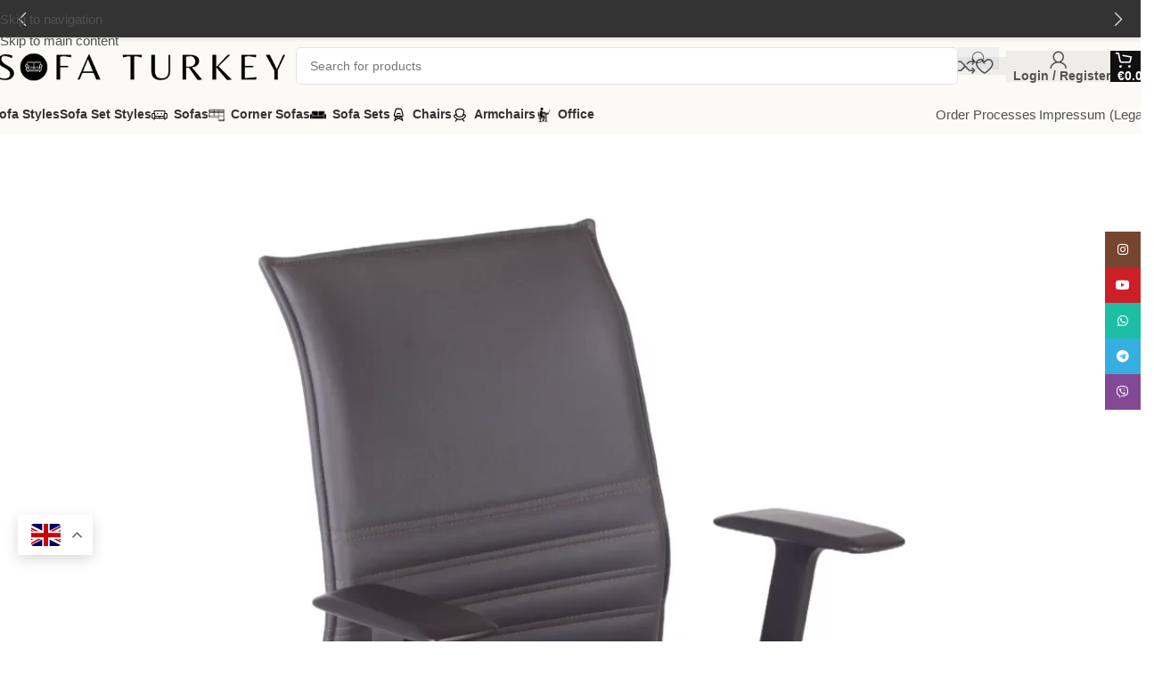

--- FILE ---
content_type: text/html; charset=UTF-8
request_url: https://www.sofaturkey.com/product/flow-office-guest-chair/
body_size: 53991
content:
<!DOCTYPE html>
<html lang="en-US" prefix="og: https://ogp.me/ns#">
<head>
	<meta charset="UTF-8">
	<link rel="profile" href="https://gmpg.org/xfn/11">
	<link rel="pingback" href="https://www.sofaturkey.com/xmlrpc.php">

		<style>img:is([sizes="auto" i], [sizes^="auto," i]) { contain-intrinsic-size: 3000px 1500px }</style>
	<meta name="uri-translation" content="on" />
<!-- Search Engine Optimization by Rank Math PRO - https://rankmath.com/ -->
<title>Flow Office Guest Chair - SofaTurkey</title>
<meta name="description" content="Flow Office Guest Chair is made in Turkey for those looking for modern and elegantly designed office chairs. Great alternative for your working environment."/>
<meta name="robots" content="follow, index, max-snippet:-1, max-video-preview:-1, max-image-preview:large"/>
<link rel="canonical" href="https://www.sofaturkey.com/product/flow-office-guest-chair/" />
<meta property="og:locale" content="en_US" />
<meta property="og:type" content="product" />
<meta property="og:title" content="Flow Office Guest Chair - SofaTurkey" />
<meta property="og:description" content="Flow Office Guest Chair is made in Turkey for those looking for modern and elegantly designed office chairs. Great alternative for your working environment." />
<meta property="og:url" content="https://www.sofaturkey.com/product/flow-office-guest-chair/" />
<meta property="og:site_name" content="SofaTurkey" />
<meta property="og:updated_time" content="2025-01-10T13:36:31+00:00" />
<meta property="og:image" content="https://www.sofaturkey.com/wp-content/uploads/Flow-office-guest-chair-sofaturkey-1024x1024.webp" />
<meta property="og:image:secure_url" content="https://www.sofaturkey.com/wp-content/uploads/Flow-office-guest-chair-sofaturkey-1024x1024.webp" />
<meta property="og:image:width" content="1024" />
<meta property="og:image:height" content="1024" />
<meta property="og:image:alt" content="Flow Office Guest Chair" />
<meta property="og:image:type" content="image/webp" />
<meta property="product:price:amount" content="165" />
<meta property="product:price:currency" content="EUR" />
<meta property="product:availability" content="instock" />
<meta name="twitter:card" content="summary_large_image" />
<meta name="twitter:title" content="Flow Office Guest Chair - SofaTurkey" />
<meta name="twitter:description" content="Flow Office Guest Chair is made in Turkey for those looking for modern and elegantly designed office chairs. Great alternative for your working environment." />
<meta name="twitter:image" content="https://www.sofaturkey.com/wp-content/uploads/Flow-office-guest-chair-sofaturkey-1024x1024.webp" />
<meta name="twitter:label1" content="Price" />
<meta name="twitter:data1" content="&euro;165.00" />
<meta name="twitter:label2" content="Availability" />
<meta name="twitter:data2" content="In stock" />
<script type="application/ld+json" class="rank-math-schema-pro">{"@context":"https://schema.org","@graph":[{"@type":"Organization","@id":"https://www.sofaturkey.com/#organization","name":"SofaTurkey","sameAs":["https://www.facebook.com/sofaturkey"]},{"@type":"WebSite","@id":"https://www.sofaturkey.com/#website","url":"https://www.sofaturkey.com","name":"SofaTurkey","publisher":{"@id":"https://www.sofaturkey.com/#organization"},"inLanguage":"en-US"},{"@type":"ImageObject","@id":"https://www.sofaturkey.com/wp-content/uploads/Flow-office-guest-chair-sofaturkey.webp","url":"https://www.sofaturkey.com/wp-content/uploads/Flow-office-guest-chair-sofaturkey.webp","width":"2500","height":"2500","inLanguage":"en-US"},{"@type":"ItemPage","@id":"https://www.sofaturkey.com/product/flow-office-guest-chair/#webpage","url":"https://www.sofaturkey.com/product/flow-office-guest-chair/","name":"Flow Office Guest Chair - SofaTurkey","datePublished":"2024-05-03T09:56:51+00:00","dateModified":"2025-01-10T13:36:31+00:00","isPartOf":{"@id":"https://www.sofaturkey.com/#website"},"primaryImageOfPage":{"@id":"https://www.sofaturkey.com/wp-content/uploads/Flow-office-guest-chair-sofaturkey.webp"},"inLanguage":"en-US"},{"@type":"Product","name":"Flow Office Guest Chair - SofaTurkey","description":"Flow Office Guest Chair\u00a0is made in Turkey for those looking for modern and elegantly designed office chairs. Great alternative for your working environment.","category":"Office &gt; Office Chairs &gt; Guest Chairs","mainEntityOfPage":{"@id":"https://www.sofaturkey.com/product/flow-office-guest-chair/#webpage"},"image":[{"@type":"ImageObject","url":"https://www.sofaturkey.com/wp-content/uploads/Flow-office-guest-chair-sofaturkey.webp","height":"2500","width":"2500"},{"@type":"ImageObject","url":"https://www.sofaturkey.com/wp-content/uploads/Flow-Manager-Office-Chair-6.webp","height":"2500","width":"2500"},{"@type":"ImageObject","url":"https://www.sofaturkey.com/wp-content/uploads/Flow-Manager-Office-Chair-7.webp","height":"2500","width":"2500"}],"offers":{"@type":"Offer","price":"165.00","priceCurrency":"EUR","priceValidUntil":"2027-12-31","availability":"https://schema.org/InStock","itemCondition":"NewCondition","url":"https://www.sofaturkey.com/product/flow-office-guest-chair/","seller":{"@type":"Organization","@id":"https://www.sofaturkey.com/","name":"SofaTurkey","url":"https://www.sofaturkey.com","logo":""},"priceSpecification":{"price":"165","priceCurrency":"EUR","valueAddedTaxIncluded":"false"}},"@id":"https://www.sofaturkey.com/product/flow-office-guest-chair/#richSnippet"}]}</script>
<!-- /Rank Math WordPress SEO plugin -->

<link rel='dns-prefetch' href='//www.googletagmanager.com' />
<link rel='dns-prefetch' href='//fonts.googleapis.com' />
<link rel="alternate" type="application/rss+xml" title="SofaTurkey &raquo; Feed" href="https://www.sofaturkey.com/feed/" />
<link rel="alternate" type="application/rss+xml" title="SofaTurkey &raquo; Comments Feed" href="https://www.sofaturkey.com/comments/feed/" />
<link rel="alternate" type="application/rss+xml" title="SofaTurkey &raquo; Flow Office Guest Chair Comments Feed" href="https://www.sofaturkey.com/product/flow-office-guest-chair/feed/" />
<!-- SofaTurkey Pixels Lite: Meta base -->
<script src="[data-uri]" defer></script>
<noscript><img height="1" width="1" style="display:none" src="https://www.facebook.com/tr?id=623981103656393&ev=PageView&noscript=1"/></noscript>
<!-- /SofaTurkey Pixels Lite: Meta base -->

<link rel='stylesheet' id='thwcfe-contact-info-section-frontend-css' href='https://www.sofaturkey.com/wp-content/plugins/woocommerce-checkout-field-editor-pro/block/assets/dist/style-contact-info-section-frontend.css?ver=3.7.0' type='text/css' media='all' />
<link rel='stylesheet' id='thwcfe-contact-info-section-editor-css' href='https://www.sofaturkey.com/wp-content/plugins/woocommerce-checkout-field-editor-pro/block/assets/dist/style-contact-info-section.css?ver=3.7.0' type='text/css' media='all' />
<link rel='stylesheet' id='thwcfe-additional-sections-frontend-css' href='https://www.sofaturkey.com/wp-content/plugins/woocommerce-checkout-field-editor-pro/block/assets/dist/style-additional-sections-frontend.css?ver=3.7.0' type='text/css' media='all' />
<link rel='stylesheet' id='sofaturkey-labels-frontend-css' href='https://www.sofaturkey.com/wp-content/plugins/sofaturkey-labels/assets/css/frontend.css?ver=2.1.0' type='text/css' media='all' />
<style id='woocommerce-inline-inline-css' type='text/css'>
.woocommerce form .form-row .required { visibility: visible; }
</style>
<style id='wp-top-bar-inline-css' type='text/css'>
/*
 * WP Top Bar – Public styles (WoodMart compatible)
 *
 * Goals
 * - Use WoodMart's arrow system (.wd-btn-arrow / .wd-arrow-inner) without Dashicons.
 * - Avoid layout shifts by keeping a stable bar layout.
 * - Keep the bar responsive (text can wrap on small screens).
 */

.wp-top-bar-container {
    position: relative;
    width: 100%;
    overflow: hidden;
    text-align: center;
    z-index: 1;
    background-color: inherit;
    box-sizing: border-box;
    line-height: 1.35;
    padding: 6px 10px;
}

/* When arrows are enabled we use a flex layout so the arrows are always vertically centered. */
.wp-top-bar-container.wp-top-bar-with-arrows {
    display: flex;
    align-items: center;
    justify-content: space-between;
    gap: 10px;
    padding: 6px 10px;
}

.wp-top-bar-slider {
    flex: 1 1 auto;
    min-width: 0; /* allows the text to wrap instead of overflowing */
    overflow: hidden;
}

.wp-top-bar-slide {
    display: none;
    width: 100%;
}

.wp-top-bar-slide.active {
    display: block;
}

.wp-top-bar-link,
.wp-top-bar-link:link,
.wp-top-bar-link:visited,
.wp-top-bar-link:hover,
.wp-top-bar-link:active,
.wp-top-bar-link:focus {
    display: block;
    padding: 0 6px;
    text-decoration: none !important;
    color: inherit !important;
    transition: color 0.2s ease;
    outline: none !important;
    box-shadow: none !important;
    border: none !important;
}

.wp-top-bar-icon {
    margin-right: 6px;
    vertical-align: middle;
}

.wp-top-bar-text {
    vertical-align: middle;
    white-space: normal;
    overflow-wrap: anywhere;
}

/*
 * Arrows
 * - Keep them in normal flow (no absolute positioning) to prevent vertical misalignment.
 * - Let WoodMart render the glyph via .wd-prev/.wd-next + .wd-arrow-inner:after.
 */
.wp-top-bar-container .wp-top-bar-arrow {
    flex: 0 0 auto;
    background: none !important;
    border: none !important;
    padding: 0 !important;
    margin: 0 !important;
    cursor: pointer;
    opacity: 0.85;
    transition: opacity 0.2s ease;
    display: inline-flex !important;
    align-items: center !important;
    justify-content: center !important;
    position: relative !important;
    top: auto !important;
    left: auto !important;
    right: auto !important;
    transform: none !important;
    line-height: 1 !important;
}

.wp-top-bar-container .wp-top-bar-arrow:hover {
    opacity: 1;
}

/* Ensure the inner element is clickable via the button, not the span. */
.wp-top-bar-container .wp-top-bar-arrow .wd-arrow-inner {
    pointer-events: none;
}

@media screen and (max-width: 768px) {
    .wp-top-bar-container {
        padding: 6px 8px;
    }

    .wp-top-bar-container.wp-top-bar-with-arrows {
        gap: 8px;
        padding: 6px 8px;
    }

    .wp-top-bar-link {
        padding: 0 4px;
    }
}

.wp-top-bar-sticky {
    /*
     * WoodMart compatibility:
     * Use `position: sticky` (in-flow) so the bar naturally sits between the
     * WP admin bar and the theme header.
     */
    position: sticky;
    top: var(--wptb-admin-offset, 0px);
    z-index: 399; /* Above WoodMart header (390), below WoodMart side panels (500). */
    box-shadow: 0 2px 4px rgba(0, 0, 0, 0.1);
}

/* Defensive reset: older versions (or theme custom CSS) may add body padding. */
body.has-wp-top-bar-sticky {
    padding-top: 0 !important;
}

/*
 * WoodMart sticky header offset.
 * WoodMart sets `.whb-clone, .whb-sticked .whb-main-header { top: var(--wd-admin-bar-h) }`.
 * If our bar is sticky, the header must start below it.
 */
body.has-wp-top-bar-sticky.theme-woodmart .whb-clone,
body.has-wp-top-bar-sticky.theme-woodmart .whb-sticked .whb-main-header {
    top: calc(var(--wd-admin-bar-h, 0px) + var(--wptb-bar-h, 0px)) !important;
}

/* Remove old mobile styles that might interfere */
.wp-top-bar-mobile-second,
.wp-top-bar-mobile-fixed,
.wp-top-bar-mobile-content {
    display: none !important;
}

</style>
<link rel='stylesheet' id='dashicons-css' href='https://www.sofaturkey.com/wp-includes/css/dashicons.min.css?ver=6.8.3' type='text/css' media='all' />
<link rel='stylesheet' id='woocommerce-addons-css-css' href='https://www.sofaturkey.com/wp-content/plugins/woocommerce-product-addons/assets/css/frontend/frontend.css?ver=7.5.0' type='text/css' media='all' />
<link rel='stylesheet' id='sofa-mnc-frontend-css' href='https://www.sofaturkey.com/wp-content/plugins/sofa-mobile-navbar-contact/assets/css/sofa-mnc-frontend.css?ver=1.0.8' type='text/css' media='all' />
<link rel='stylesheet' id='flexible-shipping-free-shipping-css' href='https://www.sofaturkey.com/wp-content/plugins/flexible-shipping/assets/dist/css/free-shipping.css?ver=6.4.1.2' type='text/css' media='all' />
<link rel='stylesheet' id='js_composer_front-css' href='https://www.sofaturkey.com/wp-content/plugins/js_composer/assets/css/js_composer.min.css?ver=8.7.2' type='text/css' media='all' />
<link rel='stylesheet' id='slick-css' href='https://www.sofaturkey.com/wp-content/plugins/wpc-grouped-product/assets/slick/slick.css?ver=6.8.3' type='text/css' media='all' />
<link rel='stylesheet' id='woosg-frontend-css' href='https://www.sofaturkey.com/wp-content/plugins/wpc-grouped-product/assets/css/frontend.css?ver=5.2.4' type='text/css' media='all' />
<link rel='stylesheet' id='wd-style-base-css' href='https://www.sofaturkey.com/wp-content/themes/woodmart/css/parts/base.min.css?ver=8.3.8' type='text/css' media='all' />
<link rel='stylesheet' id='wd-helpers-wpb-elem-css' href='https://www.sofaturkey.com/wp-content/themes/woodmart/css/parts/helpers-wpb-elem.min.css?ver=8.3.8' type='text/css' media='all' />
<link rel='stylesheet' id='wd-lazy-loading-css' href='https://www.sofaturkey.com/wp-content/themes/woodmart/css/parts/opt-lazy-load.min.css?ver=8.3.8' type='text/css' media='all' />
<link rel='stylesheet' id='wd-wpbakery-base-css' href='https://www.sofaturkey.com/wp-content/themes/woodmart/css/parts/int-wpb-base.min.css?ver=8.3.8' type='text/css' media='all' />
<link rel='stylesheet' id='wd-wpbakery-base-deprecated-css' href='https://www.sofaturkey.com/wp-content/themes/woodmart/css/parts/int-wpb-base-deprecated.min.css?ver=8.3.8' type='text/css' media='all' />
<link rel='stylesheet' id='wd-woocommerce-base-css' href='https://www.sofaturkey.com/wp-content/themes/woodmart/css/parts/woocommerce-base.min.css?ver=8.3.8' type='text/css' media='all' />
<link rel='stylesheet' id='wd-mod-star-rating-css' href='https://www.sofaturkey.com/wp-content/themes/woodmart/css/parts/mod-star-rating.min.css?ver=8.3.8' type='text/css' media='all' />
<link rel='stylesheet' id='wd-woocommerce-block-notices-css' href='https://www.sofaturkey.com/wp-content/themes/woodmart/css/parts/woo-mod-block-notices.min.css?ver=8.3.8' type='text/css' media='all' />
<link rel='stylesheet' id='wd-woo-mod-quantity-css' href='https://www.sofaturkey.com/wp-content/themes/woodmart/css/parts/woo-mod-quantity.min.css?ver=8.3.8' type='text/css' media='all' />
<link rel='stylesheet' id='wd-woo-single-prod-el-base-css' href='https://www.sofaturkey.com/wp-content/themes/woodmart/css/parts/woo-single-prod-el-base.min.css?ver=8.3.8' type='text/css' media='all' />
<link rel='stylesheet' id='wd-woo-mod-stock-status-css' href='https://www.sofaturkey.com/wp-content/themes/woodmart/css/parts/woo-mod-stock-status.min.css?ver=8.3.8' type='text/css' media='all' />
<link rel='stylesheet' id='wd-woo-mod-shop-attributes-css' href='https://www.sofaturkey.com/wp-content/themes/woodmart/css/parts/woo-mod-shop-attributes.min.css?ver=8.3.8' type='text/css' media='all' />
<link rel='stylesheet' id='wd-opt-carousel-disable-css' href='https://www.sofaturkey.com/wp-content/themes/woodmart/css/parts/opt-carousel-disable.min.css?ver=8.3.8' type='text/css' media='all' />
<link rel='stylesheet' id='child-style-css' href='https://www.sofaturkey.com/wp-content/themes/woodmart-child/style.css?ver=8.3.8' type='text/css' media='all' />
<link rel='stylesheet' id='wd-header-base-css' href='https://www.sofaturkey.com/wp-content/themes/woodmart/css/parts/header-base.min.css?ver=8.3.8' type='text/css' media='all' />
<link rel='stylesheet' id='wd-mod-tools-css' href='https://www.sofaturkey.com/wp-content/themes/woodmart/css/parts/mod-tools.min.css?ver=8.3.8' type='text/css' media='all' />
<link rel='stylesheet' id='wd-header-search-css' href='https://www.sofaturkey.com/wp-content/themes/woodmart/css/parts/header-el-search.min.css?ver=8.3.8' type='text/css' media='all' />
<link rel='stylesheet' id='wd-header-search-form-css' href='https://www.sofaturkey.com/wp-content/themes/woodmart/css/parts/header-el-search-form.min.css?ver=8.3.8' type='text/css' media='all' />
<link rel='stylesheet' id='wd-wd-search-form-css' href='https://www.sofaturkey.com/wp-content/themes/woodmart/css/parts/wd-search-form.min.css?ver=8.3.8' type='text/css' media='all' />
<link rel='stylesheet' id='wd-wd-search-results-css' href='https://www.sofaturkey.com/wp-content/themes/woodmart/css/parts/wd-search-results.min.css?ver=8.3.8' type='text/css' media='all' />
<link rel='stylesheet' id='wd-wd-search-dropdown-css' href='https://www.sofaturkey.com/wp-content/themes/woodmart/css/parts/wd-search-dropdown.min.css?ver=8.3.8' type='text/css' media='all' />
<link rel='stylesheet' id='wd-header-elements-base-css' href='https://www.sofaturkey.com/wp-content/themes/woodmart/css/parts/header-el-base.min.css?ver=8.3.8' type='text/css' media='all' />
<link rel='stylesheet' id='wd-woo-mod-login-form-css' href='https://www.sofaturkey.com/wp-content/themes/woodmart/css/parts/woo-mod-login-form.min.css?ver=8.3.8' type='text/css' media='all' />
<link rel='stylesheet' id='wd-header-my-account-css' href='https://www.sofaturkey.com/wp-content/themes/woodmart/css/parts/header-el-my-account.min.css?ver=8.3.8' type='text/css' media='all' />
<link rel='stylesheet' id='wd-header-cart-side-css' href='https://www.sofaturkey.com/wp-content/themes/woodmart/css/parts/header-el-cart-side.min.css?ver=8.3.8' type='text/css' media='all' />
<link rel='stylesheet' id='wd-header-cart-css' href='https://www.sofaturkey.com/wp-content/themes/woodmart/css/parts/header-el-cart.min.css?ver=8.3.8' type='text/css' media='all' />
<link rel='stylesheet' id='wd-widget-shopping-cart-css' href='https://www.sofaturkey.com/wp-content/themes/woodmart/css/parts/woo-widget-shopping-cart.min.css?ver=8.3.8' type='text/css' media='all' />
<link rel='stylesheet' id='wd-widget-product-list-css' href='https://www.sofaturkey.com/wp-content/themes/woodmart/css/parts/woo-widget-product-list.min.css?ver=8.3.8' type='text/css' media='all' />
<link rel='stylesheet' id='wd-header-mobile-nav-dropdown-css' href='https://www.sofaturkey.com/wp-content/themes/woodmart/css/parts/header-el-mobile-nav-dropdown.min.css?ver=8.3.8' type='text/css' media='all' />
<link rel='stylesheet' id='wd-button-css' href='https://www.sofaturkey.com/wp-content/themes/woodmart/css/parts/el-button.min.css?ver=8.3.8' type='text/css' media='all' />
<link rel='stylesheet' id='wd-woo-single-prod-builder-css' href='https://www.sofaturkey.com/wp-content/themes/woodmart/css/parts/woo-single-prod-builder.min.css?ver=8.3.8' type='text/css' media='all' />
<link rel='stylesheet' id='wd-woo-el-breadcrumbs-builder-css' href='https://www.sofaturkey.com/wp-content/themes/woodmart/css/parts/woo-el-breadcrumbs-builder.min.css?ver=8.3.8' type='text/css' media='all' />
<link rel='stylesheet' id='wd-woo-single-prod-el-navigation-css' href='https://www.sofaturkey.com/wp-content/themes/woodmart/css/parts/woo-single-prod-el-navigation.min.css?ver=8.3.8' type='text/css' media='all' />
<link rel='stylesheet' id='wd-photoswipe-css' href='https://www.sofaturkey.com/wp-content/themes/woodmart/css/parts/lib-photoswipe.min.css?ver=8.3.8' type='text/css' media='all' />
<link rel='stylesheet' id='wd-woo-single-prod-el-gallery-css' href='https://www.sofaturkey.com/wp-content/themes/woodmart/css/parts/woo-single-prod-el-gallery.min.css?ver=8.3.8' type='text/css' media='all' />
<link rel='stylesheet' id='wd-swiper-css' href='https://www.sofaturkey.com/wp-content/themes/woodmart/css/parts/lib-swiper.min.css?ver=8.3.8' type='text/css' media='all' />
<link rel='stylesheet' id='wd-swiper-arrows-css' href='https://www.sofaturkey.com/wp-content/themes/woodmart/css/parts/lib-swiper-arrows.min.css?ver=8.3.8' type='text/css' media='all' />
<link rel='stylesheet' id='wd-info-box-css' href='https://www.sofaturkey.com/wp-content/themes/woodmart/css/parts/el-info-box.min.css?ver=8.3.8' type='text/css' media='all' />
<link rel='stylesheet' id='wd-woo-opt-pt-css' href='https://www.sofaturkey.com/wp-content/themes/woodmart/css/parts/woo-opt-pt.min.css?ver=8.3.8' type='text/css' media='all' />
<link rel='stylesheet' id='wd-mfp-popup-css' href='https://www.sofaturkey.com/wp-content/themes/woodmart/css/parts/lib-magnific-popup.min.css?ver=8.3.8' type='text/css' media='all' />
<link rel='stylesheet' id='wd-mod-animations-transform-css' href='https://www.sofaturkey.com/wp-content/themes/woodmart/css/parts/mod-animations-transform.min.css?ver=8.3.8' type='text/css' media='all' />
<link rel='stylesheet' id='wd-mod-transform-css' href='https://www.sofaturkey.com/wp-content/themes/woodmart/css/parts/mod-transform.min.css?ver=8.3.8' type='text/css' media='all' />
<link rel='stylesheet' id='wd-accordion-css' href='https://www.sofaturkey.com/wp-content/themes/woodmart/css/parts/el-accordion.min.css?ver=8.3.8' type='text/css' media='all' />
<link rel='stylesheet' id='wd-accordion-elem-wpb-css' href='https://www.sofaturkey.com/wp-content/themes/woodmart/css/parts/el-accordion-wpb-elem.min.css?ver=8.3.8' type='text/css' media='all' />
<link rel='stylesheet' id='wd-section-title-css' href='https://www.sofaturkey.com/wp-content/themes/woodmart/css/parts/el-section-title.min.css?ver=8.3.8' type='text/css' media='all' />
<link rel='stylesheet' id='wd-mod-highlighted-text-css' href='https://www.sofaturkey.com/wp-content/themes/woodmart/css/parts/mod-highlighted-text.min.css?ver=8.3.8' type='text/css' media='all' />
<link rel='stylesheet' id='wd-text-block-css' href='https://www.sofaturkey.com/wp-content/themes/woodmart/css/parts/el-text-block.min.css?ver=8.3.8' type='text/css' media='all' />
<link rel='stylesheet' id='wd-woo-single-prod-opt-rating-summary-css' href='https://www.sofaturkey.com/wp-content/themes/woodmart/css/parts/woo-single-prod-opt-rating-summary.min.css?ver=8.3.8' type='text/css' media='all' />
<link rel='stylesheet' id='wd-woo-single-prod-el-reviews-css' href='https://www.sofaturkey.com/wp-content/themes/woodmart/css/parts/woo-single-prod-el-reviews.min.css?ver=8.3.8' type='text/css' media='all' />
<link rel='stylesheet' id='wd-woo-single-prod-el-reviews-style-2-css' href='https://www.sofaturkey.com/wp-content/themes/woodmart/css/parts/woo-single-prod-el-reviews-style-2.min.css?ver=8.3.8' type='text/css' media='all' />
<link rel='stylesheet' id='wd-post-types-mod-comments-css' href='https://www.sofaturkey.com/wp-content/themes/woodmart/css/parts/post-types-mod-comments.min.css?ver=8.3.8' type='text/css' media='all' />
<link rel='stylesheet' id='wd-woo-mod-progress-bar-css' href='https://www.sofaturkey.com/wp-content/themes/woodmart/css/parts/woo-mod-progress-bar.min.css?ver=8.3.8' type='text/css' media='all' />
<link rel='stylesheet' id='wd-woo-opt-stretch-cont-css' href='https://www.sofaturkey.com/wp-content/themes/woodmart/css/parts/woo-opt-stretch-cont.min.css?ver=8.3.8' type='text/css' media='all' />
<link rel='stylesheet' id='wd-product-loop-css' href='https://www.sofaturkey.com/wp-content/themes/woodmart/css/parts/woo-product-loop.min.css?ver=8.3.8' type='text/css' media='all' />
<link rel='stylesheet' id='wd-product-loop-buttons-on-hover-css' href='https://www.sofaturkey.com/wp-content/themes/woodmart/css/parts/woo-product-loop-buttons-on-hover.min.css?ver=8.3.8' type='text/css' media='all' />
<link rel='stylesheet' id='wd-woo-mod-add-btn-replace-css' href='https://www.sofaturkey.com/wp-content/themes/woodmart/css/parts/woo-mod-add-btn-replace.min.css?ver=8.3.8' type='text/css' media='all' />
<link rel='stylesheet' id='wd-woo-mod-swatches-base-css' href='https://www.sofaturkey.com/wp-content/themes/woodmart/css/parts/woo-mod-swatches-base.min.css?ver=8.3.8' type='text/css' media='all' />
<link rel='stylesheet' id='wd-woo-opt-grid-gallery-css' href='https://www.sofaturkey.com/wp-content/themes/woodmart/css/parts/woo-opt-grid-gallery.min.css?ver=8.3.8' type='text/css' media='all' />
<link rel='stylesheet' id='wd-woo-mod-product-labels-css' href='https://www.sofaturkey.com/wp-content/themes/woodmart/css/parts/woo-mod-product-labels.min.css?ver=8.3.8' type='text/css' media='all' />
<link rel='stylesheet' id='wd-mod-star-rating-style-simple-css' href='https://www.sofaturkey.com/wp-content/themes/woodmart/css/parts/mod-star-rating-style-simple.min.css?ver=8.3.8' type='text/css' media='all' />
<link rel='stylesheet' id='wd-collapsible-content-css' href='https://www.sofaturkey.com/wp-content/themes/woodmart/css/parts/wpb-opt-collapsible-content.min.css?ver=8.3.8' type='text/css' media='all' />
<link rel='stylesheet' id='wd-footer-base-css' href='https://www.sofaturkey.com/wp-content/themes/woodmart/css/parts/footer-base.min.css?ver=8.3.8' type='text/css' media='all' />
<link rel='stylesheet' id='wd-mod-nav-menu-label-css' href='https://www.sofaturkey.com/wp-content/themes/woodmart/css/parts/mod-nav-menu-label.min.css?ver=8.3.8' type='text/css' media='all' />
<link rel='stylesheet' id='wd-social-icons-css' href='https://www.sofaturkey.com/wp-content/themes/woodmart/css/parts/el-social-icons.min.css?ver=8.3.8' type='text/css' media='all' />
<link rel='stylesheet' id='wd-social-icons-styles-css' href='https://www.sofaturkey.com/wp-content/themes/woodmart/css/parts/el-social-styles.min.css?ver=8.3.8' type='text/css' media='all' />
<link rel='stylesheet' id='wd-header-my-account-sidebar-css' href='https://www.sofaturkey.com/wp-content/themes/woodmart/css/parts/header-el-my-account-sidebar.min.css?ver=8.3.8' type='text/css' media='all' />
<link rel='stylesheet' id='wd-sticky-social-buttons-css' href='https://www.sofaturkey.com/wp-content/themes/woodmart/css/parts/opt-sticky-social.min.css?ver=8.3.8' type='text/css' media='all' />
<link rel='stylesheet' id='wd-cookies-popup-css' href='https://www.sofaturkey.com/wp-content/themes/woodmart/css/parts/opt-cookies.min.css?ver=8.3.8' type='text/css' media='all' />
<link rel='stylesheet' id='wd-bottom-toolbar-css' href='https://www.sofaturkey.com/wp-content/themes/woodmart/css/parts/opt-bottom-toolbar.min.css?ver=8.3.8' type='text/css' media='all' />
<link rel='stylesheet' id='xts-style-theme_settings_default-css' href='https://www.sofaturkey.com/wp-content/uploads/xts-theme_settings_default-1768310589.css?ver=8.3.8' type='text/css' media='all' />

<script type="text/template" id="tmpl-variation-template">
	<div class="woocommerce-variation-description">{{{ data.variation.variation_description }}}</div>
	<div class="woocommerce-variation-price">{{{ data.variation.price_html }}}</div>
	<div class="woocommerce-variation-availability">{{{ data.variation.availability_html }}}</div>
</script>
<script type="text/template" id="tmpl-unavailable-variation-template">
	<p role="alert">Sorry, this product is unavailable. Please choose a different combination.</p>
</script>
<script type="text/javascript" src="https://www.sofaturkey.com/wp-includes/js/jquery/jquery.min.js?ver=3.7.1" id="jquery-core-js"></script>
<script type="text/javascript" src="https://www.sofaturkey.com/wp-includes/js/underscore.min.js?ver=1.13.7" id="underscore-js" defer data-deferred="1"></script>
<script type="text/javascript" id="wp-util-js-extra" src="[data-uri]" defer></script>
<script type="text/javascript" src="https://www.sofaturkey.com/wp-includes/js/wp-util.min.js?ver=6.8.3" id="wp-util-js" defer data-deferred="1"></script>
<script type="text/javascript" src="https://www.sofaturkey.com/wp-content/plugins/woocommerce/assets/js/jquery-blockui/jquery.blockUI.min.js?ver=2.7.0-wc.10.4.3" id="wc-jquery-blockui-js" data-wp-strategy="defer"></script>
<script type="text/javascript" id="wc-add-to-cart-js-extra" src="[data-uri]" defer></script>
<script type="text/javascript" src="https://www.sofaturkey.com/wp-content/plugins/woocommerce/assets/js/frontend/add-to-cart.min.js?ver=10.4.3" id="wc-add-to-cart-js" data-wp-strategy="defer"></script>
<script type="text/javascript" src="https://www.sofaturkey.com/wp-content/plugins/woocommerce/assets/js/zoom/jquery.zoom.min.js?ver=1.7.21-wc.10.4.3" id="wc-zoom-js" defer="defer" data-wp-strategy="defer"></script>
<script type="text/javascript" id="wc-single-product-js-extra" src="[data-uri]" defer></script>
<script type="text/javascript" src="https://www.sofaturkey.com/wp-content/plugins/woocommerce/assets/js/frontend/single-product.min.js?ver=10.4.3" id="wc-single-product-js" defer="defer" data-wp-strategy="defer"></script>
<script type="text/javascript" src="https://www.sofaturkey.com/wp-content/plugins/woocommerce/assets/js/js-cookie/js.cookie.min.js?ver=2.1.4-wc.10.4.3" id="wc-js-cookie-js" defer="defer" data-wp-strategy="defer"></script>
<script type="text/javascript" id="woocommerce-js-extra" src="[data-uri]" defer></script>
<script type="text/javascript" src="https://www.sofaturkey.com/wp-content/plugins/woocommerce/assets/js/frontend/woocommerce.min.js?ver=10.4.3" id="woocommerce-js" defer="defer" data-wp-strategy="defer"></script>
<script type="text/javascript" src="https://www.sofaturkey.com/wp-content/plugins/woocommerce/assets/js/dompurify/purify.min.js?ver=10.4.3" id="wc-dompurify-js" defer="defer" data-wp-strategy="defer"></script>
<script type="text/javascript" src="https://www.sofaturkey.com/wp-content/plugins/woocommerce/assets/js/jquery-tiptip/jquery.tipTip.min.js?ver=10.4.3" id="wc-jquery-tiptip-js" defer="defer" data-wp-strategy="defer"></script>
<script type="text/javascript" src="https://www.sofaturkey.com/wp-content/plugins/js_composer/assets/js/vendors/woocommerce-add-to-cart.js?ver=8.7.2" id="vc_woocommerce-add-to-cart-js-js" defer data-deferred="1"></script>
<script src="https://www.googletagmanager.com/gtag/js?id=AW-16499692659" defer data-deferred="1"></script>
<script type="text/javascript" src="https://www.sofaturkey.com/wp-content/themes/woodmart/js/libs/device.min.js?ver=8.3.8" id="wd-device-library-js" defer data-deferred="1"></script>
<script type="text/javascript" src="https://www.sofaturkey.com/wp-content/themes/woodmart/js/scripts/global/scrollBar.min.js?ver=8.3.8" id="wd-scrollbar-js" defer data-deferred="1"></script>
<script></script><link rel="https://api.w.org/" href="https://www.sofaturkey.com/wp-json/" /><link rel="alternate" title="JSON" type="application/json" href="https://www.sofaturkey.com/wp-json/wp/v2/product/7628" /><link rel="EditURI" type="application/rsd+xml" title="RSD" href="https://www.sofaturkey.com/xmlrpc.php?rsd" />
<meta name="generator" content="WordPress 6.8.3" />
<link rel='shortlink' href='https://www.sofaturkey.com/?p=7628' />
<link rel="alternate" title="oEmbed (JSON)" type="application/json+oembed" href="https://www.sofaturkey.com/wp-json/oembed/1.0/embed?url=https%3A%2F%2Fwww.sofaturkey.com%2Fproduct%2Fflow-office-guest-chair%2F" />
<link rel="alternate" title="oEmbed (XML)" type="text/xml+oembed" href="https://www.sofaturkey.com/wp-json/oembed/1.0/embed?url=https%3A%2F%2Fwww.sofaturkey.com%2Fproduct%2Fflow-office-guest-chair%2F&#038;format=xml" />
    <script type="text/javascript" src="[data-uri]" defer></script>
        <!-- Google Tag Manager -->
    <script>
    (function(w,d,s,l,i){w[l]=w[l]||[];w[l].push({'gtm.start':
    new Date().getTime(),event:'gtm.js'});var f=d.getElementsByTagName(s)[0],
    j=d.createElement(s),dl=l!='dataLayer'?'&l='+l:'';j.async=true;j.src=
    'https://www.googletagmanager.com/gtm.js?id='+i+dl;f.parentNode.insertBefore(j,f);
    })(window,document,'script','dataLayer','GTM-TVKDCHKQ');
    </script>
    <!-- End Google Tag Manager -->
    					<meta name="viewport" content="width=device-width, initial-scale=1.0, maximum-scale=1.0, user-scalable=no">
										<noscript><style>.woocommerce-product-gallery{ opacity: 1 !important; }</style></noscript>
	<style type="text/css">.recentcomments a{display:inline !important;padding:0 !important;margin:0 !important;}</style><meta name="generator" content="Powered by WPBakery Page Builder - drag and drop page builder for WordPress."/>
<style>
    .st-yt-lite{position:relative;width:100%;aspect-ratio:16/9;background:#000 center/cover no-repeat;border-radius:12px;overflow:hidden;cursor:pointer}
    .st-yt-lite:before{content:"";position:absolute;inset:0;background:linear-gradient(0deg,rgba(0,0,0,.45),rgba(0,0,0,.15))}
    .st-yt-lite .st-yt-btn{position:absolute;left:50%;top:50%;transform:translate(-50%,-50%);width:74px;height:52px;border-radius:14px;background:rgba(255,0,0,.88)}
    .st-yt-lite .st-yt-btn:after{content:"";position:absolute;left:28px;top:16px;border-style:solid;border-width:10px 0 10px 16px;border-color:transparent transparent transparent #fff}
    .st-yt-lite .st-yt-title{position:absolute;left:12px;right:12px;bottom:10px;color:#fff;font-size:14px;line-height:1.3}
    </style>
<link rel="icon" href="https://www.sofaturkey.com/wp-content/uploads/2024/02/cropped-sofaturkey-512x512-favicon-32x32.png" sizes="32x32" />
<link rel="icon" href="https://www.sofaturkey.com/wp-content/uploads/2024/02/cropped-sofaturkey-512x512-favicon-192x192.png" sizes="192x192" />
<link rel="apple-touch-icon" href="https://www.sofaturkey.com/wp-content/uploads/2024/02/cropped-sofaturkey-512x512-favicon-180x180.png" />
<meta name="msapplication-TileImage" content="https://www.sofaturkey.com/wp-content/uploads/2024/02/cropped-sofaturkey-512x512-favicon-270x270.png" />
<style id="gtm-wa-pointer-events">
    .gtm-whatsapp-btn *, #gtm-whatsapp-btn *, .wws-popup__open-btn *{pointer-events:none!important}
  </style><style>
		
		</style><style data-type="woodmart_shortcodes-custom-css">#wd-6630cfaf96015 a{background-color:#3b81bf;border-color:#3b81bf !important;}#wd-6630cfaf96015 a:hover{background-color:#6b76e5;border-color:#6b76e5 !important;}</style><noscript><style> .wpb_animate_when_almost_visible { opacity: 1; }</style></noscript>			<style id="wd-style-header_770821-css" data-type="wd-style-header_770821">
				:root{
	--wd-top-bar-h: .00001px;
	--wd-top-bar-sm-h: .00001px;
	--wd-top-bar-sticky-h: .00001px;
	--wd-top-bar-brd-w: .00001px;

	--wd-header-general-h: 64px;
	--wd-header-general-sm-h: 50px;
	--wd-header-general-sticky-h: .00001px;
	--wd-header-general-brd-w: .00001px;

	--wd-header-bottom-h: 45px;
	--wd-header-bottom-sm-h: .00001px;
	--wd-header-bottom-sticky-h: .00001px;
	--wd-header-bottom-brd-w: .00001px;

	--wd-header-clone-h: .00001px;

	--wd-header-brd-w: calc(var(--wd-top-bar-brd-w) + var(--wd-header-general-brd-w) + var(--wd-header-bottom-brd-w));
	--wd-header-h: calc(var(--wd-top-bar-h) + var(--wd-header-general-h) + var(--wd-header-bottom-h) + var(--wd-header-brd-w));
	--wd-header-sticky-h: calc(var(--wd-top-bar-sticky-h) + var(--wd-header-general-sticky-h) + var(--wd-header-bottom-sticky-h) + var(--wd-header-clone-h) + var(--wd-header-brd-w));
	--wd-header-sm-h: calc(var(--wd-top-bar-sm-h) + var(--wd-header-general-sm-h) + var(--wd-header-bottom-sm-h) + var(--wd-header-brd-w));
}






.whb-header-bottom .wd-dropdown {
	margin-top: 1.5px;
}

.whb-header-bottom .wd-dropdown:after {
	height: 12.5px;
}



		
.whb-top-bar {
	background-color: rgba(16, 16, 16, 0.05);
}

.whb-3dr2urezpqgndfjlfa22 form.searchform {
	--wd-form-height: 42px;
}
.whb-row .whb-tu39rl1tsd8wpcxl7lnl.wd-tools-element .wd-tools-inner, .whb-row .whb-tu39rl1tsd8wpcxl7lnl.wd-tools-element > a > .wd-tools-icon {
	color: rgba(16, 16, 16, 0.7);
	background-color: rgba(16, 16, 16, 0.05);
}
.whb-row .whb-tu39rl1tsd8wpcxl7lnl.wd-tools-element:hover .wd-tools-inner, .whb-row .whb-tu39rl1tsd8wpcxl7lnl.wd-tools-element:hover > a > .wd-tools-icon {
	color: rgba(16, 16, 16, 0.5);
}
.whb-row .whb-itc82qyu9f3s0tscappq.wd-tools-element .wd-tools-inner, .whb-row .whb-itc82qyu9f3s0tscappq.wd-tools-element > a > .wd-tools-icon {
	color: rgba(16, 16, 16, 0.7);
	background-color: rgba(16, 16, 16, 0.05);
}
.whb-row .whb-itc82qyu9f3s0tscappq.wd-tools-element:hover .wd-tools-inner, .whb-row .whb-itc82qyu9f3s0tscappq.wd-tools-element:hover > a > .wd-tools-icon {
	color: rgba(16, 16, 16, 0.5);
}
.whb-row .whb-d3rr7l2o7d965a6qvawk.wd-tools-element .wd-tools-inner, .whb-row .whb-d3rr7l2o7d965a6qvawk.wd-tools-element > a > .wd-tools-icon {
	color: rgba(16, 16, 16, 0.7);
	background-color: rgba(16, 16, 16, 0.05);
}
.whb-row .whb-d3rr7l2o7d965a6qvawk.wd-tools-element:hover .wd-tools-inner, .whb-row .whb-d3rr7l2o7d965a6qvawk.wd-tools-element:hover > a > .wd-tools-icon {
	color: rgba(16, 16, 16, 0.5);
}
.whb-row .whb-1tzj5wztzw6bwmvl2bt8.wd-tools-element .wd-tools-inner, .whb-row .whb-1tzj5wztzw6bwmvl2bt8.wd-tools-element > a > .wd-tools-icon {
	color: rgba(255, 255, 255, 1);
	background-color: rgba(16, 16, 16, 1);
}
.whb-row .whb-1tzj5wztzw6bwmvl2bt8.wd-tools-element:hover .wd-tools-inner, .whb-row .whb-1tzj5wztzw6bwmvl2bt8.wd-tools-element:hover > a > .wd-tools-icon {
	color: rgba(255, 255, 255, 0.9);
	background-color: rgba(36, 36, 36, 1);
}
.whb-general-header {
	background-color: rgba(251, 250, 247, 1);
}

.whb-header-bottom {
	background-color: rgba(251, 250, 247, 1);
}
			</style>
			</head>

<body class="wp-singular product-template-default single single-product postid-7628 wp-theme-woodmart wp-child-theme-woodmart-child theme-woodmart woocommerce woocommerce-page woocommerce-no-js has-wp-top-bar-sticky wrapper-custom  categories-accordion-on woodmart-ajax-shop-on sticky-toolbar-on wpb-js-composer js-comp-ver-8.7.2 vc_responsive">
			<script type="text/javascript" id="wd-flicker-fix">// Flicker fix.</script>        <style>
            :root{--wptb-bar-h: 42px;}
            .wp-top-bar-container{
                --wd-arrow-size: 30px;
                --wd-arrow-icon-size: 17px;
                --wd-arrow-color: #ffffff;
                --wd-arrow-color-hover: #ffffff;
                --wd-arrow-bg: transparent;
                --wd-arrow-bg-hover: transparent;
                --wd-arrow-radius: 999px;
            }
            .wp-top-bar-container .wp-top-bar-arrow{color: #ffffff !important;}
            .wp-top-bar-container .wp-top-bar-arrow:hover{color: #ffffff !important;}
            .wp-top-bar-container .wp-top-bar-link:hover,
            .wp-top-bar-container .wp-top-bar-link:hover .wp-top-bar-text,
            .wp-top-bar-container .wp-top-bar-link:hover .wp-top-bar-icon{
                color: #ffffff !important;
            }
            .wp-top-bar-container .wp-top-bar-link,
            .wp-top-bar-container .wp-top-bar-link:link,
            .wp-top-bar-container .wp-top-bar-link:visited,
            .wp-top-bar-container .wp-top-bar-link:active,
            .wp-top-bar-container .wp-top-bar-link:focus,
            .wp-top-bar-container .wp-top-bar-link .wp-top-bar-text{
                color: #ffffff !important;
            }
            .wp-top-bar-container .wp-top-bar-icon{color: #ffffff !important;}
        </style>
        <div class="wp-top-bar-container wp-top-bar-sticky wp-top-bar-with-arrows" style="color: #ffffff; background-color: #333333; font-size: 14px;">
                                                <button type="button" class="wp-top-bar-arrow wp-top-bar-arrow-left wd-btn-arrow wd-prev" aria-label="Previous">
                        <span class="wd-arrow-inner" aria-hidden="true"></span>
                    </button>
                                
                <div class="wp-top-bar-slider">
                                                                    <div class="wp-top-bar-slide">
                            <a href="https://www.sofaturkey.com/" class="wp-top-bar-link">
                                                                <span class="wp-top-bar-text">EU-Standard Durability. Unbeatable Value</span>
                            </a>
                        </div>
                                                                    <div class="wp-top-bar-slide">
                            <a href="https://www.sofaturkey.com/logistics-customs/" class="wp-top-bar-link">
                                                                <span class="wp-top-bar-text">Door-to-door delivery option across Europe!*</span>
                            </a>
                        </div>
                                                                    <div class="wp-top-bar-slide">
                            <a href="https://www.sofaturkey.com/" class="wp-top-bar-link">
                                                                <span class="wp-top-bar-text">50% Prepayment – 50% After Production!</span>
                            </a>
                        </div>
                                    </div>

                                    <button type="button" class="wp-top-bar-arrow wp-top-bar-arrow-right wd-btn-arrow wd-next" aria-label="Next">
                        <span class="wd-arrow-inner" aria-hidden="true"></span>
                    </button>
                                    </div>
        		<div class="wd-skip-links">
								<a href="#menu-main-navigation" class="wd-skip-navigation btn">
						Skip to navigation					</a>
								<a href="#main-content" class="wd-skip-content btn">
				Skip to main content			</a>
		</div>
			
	
	<div class="wd-page-wrapper website-wrapper">
									<header class="whb-header whb-header_770821 whb-sticky-shadow whb-scroll-slide whb-sticky-real whb-hide-on-scroll">
					<div class="whb-main-header">
	
<div class="whb-row whb-general-header whb-not-sticky-row whb-with-bg whb-without-border whb-color-dark whb-flex-flex-middle">
	<div class="container">
		<div class="whb-flex-row whb-general-header-inner">
			<div class="whb-column whb-col-left whb-column8 whb-visible-lg">
	<div class="site-logo whb-gah2zyk1x87lql1mftwr">
	<a href="https://www.sofaturkey.com/" class="wd-logo wd-main-logo" rel="home" aria-label="Site logo">
		<img width="481" height="76" src="https://www.sofaturkey.com/wp-content/uploads/2024/02/sofaturkey-500x250-logo-seffaf-e1707493370754.webp" class="attachment-full size-full" alt="" style="max-width:438px;" decoding="async" srcset="https://www.sofaturkey.com/wp-content/uploads/2024/02/sofaturkey-500x250-logo-seffaf-e1707493370754.webp 481w, https://www.sofaturkey.com/wp-content/uploads/2024/02/sofaturkey-500x250-logo-seffaf-e1707493370754-150x24.webp 150w, https://www.sofaturkey.com/wp-content/uploads/2024/02/sofaturkey-500x250-logo-seffaf-e1707493370754-300x47.webp 300w" sizes="(max-width: 481px) 100vw, 481px" />	</a>
	</div>
</div>
<div class="whb-column whb-col-center whb-column9 whb-visible-lg">
	<div class="wd-search-form  wd-header-search-form wd-display-form whb-3dr2urezpqgndfjlfa22">

<form role="search" method="get" class="searchform  wd-style-4 woodmart-ajax-search" action="https://www.sofaturkey.com/"  data-thumbnail="1" data-price="1" data-post_type="product" data-count="20" data-sku="0" data-symbols_count="3" data-include_cat_search="no" autocomplete="off">
	<input type="text" class="s" placeholder="Search for products" value="" name="s" aria-label="Search" title="Search for products" required/>
	<input type="hidden" name="post_type" value="product">

	<span tabindex="0" aria-label="Clear search" class="wd-clear-search wd-role-btn wd-hide"></span>

	
	<button type="submit" class="searchsubmit">
		<span>
			Search		</span>
			</button>
</form>

	<div class="wd-search-results-wrapper">
		<div class="wd-search-results wd-dropdown-results wd-dropdown wd-scroll">
			<div class="wd-scroll-content">
				
				
							</div>
		</div>
	</div>

</div>
</div>
<div class="whb-column whb-col-right whb-column10 whb-visible-lg">
	
<div class="wd-header-compare wd-tools-element wd-style-icon wd-design-7 whb-tu39rl1tsd8wpcxl7lnl">
	<a href="https://www.sofaturkey.com/compare/" title="Compare products">
		
			<span class="wd-tools-icon">
				
							</span>
			<span class="wd-tools-text">
				Compare			</span>

			</a>
	</div>

<div class="wd-header-wishlist wd-tools-element wd-style-icon wd-with-count wd-design-7 whb-itc82qyu9f3s0tscappq" title="My Wishlist">
	<a href="https://www.sofaturkey.com/wishlist/" title="Wishlist products">
		
			<span class="wd-tools-icon">
				
									<span class="wd-tools-count">
						0					</span>
							</span>

			<span class="wd-tools-text">
				Wishlist			</span>

			</a>
</div>
<div class="wd-header-my-account wd-tools-element wd-event-hover wd-with-username wd-design-7 wd-account-style-icon login-side-opener wd-with-wrap whb-d3rr7l2o7d965a6qvawk">
			<a href="https://www.sofaturkey.com/my-account/" title="My account">
							<span class="wd-tools-inner">
			
				<span class="wd-tools-icon">
									</span>
				<span class="wd-tools-text">
				Login / Register			</span>

							</span>
					</a>

			</div>

<div class="wd-header-cart wd-tools-element wd-design-7 cart-widget-opener wd-style-text wd-with-wrap whb-1tzj5wztzw6bwmvl2bt8">
	<a href="https://www.sofaturkey.com/cart/" title="Shopping cart">
					<span class="wd-tools-inner">
		
			<span class="wd-tools-icon">
															<span class="wd-cart-number wd-tools-count">0 <span>items</span></span>
									</span>
			<span class="wd-tools-text">
				
										<span class="wd-cart-subtotal"><span class="woocommerce-Price-amount amount"><bdi><span class="woocommerce-Price-currencySymbol">&euro;</span>0.00</bdi></span></span>
					</span>

					</span>
			</a>
	</div>
</div>
<div class="whb-column whb-mobile-left whb-column_mobile2 whb-hidden-lg">
	<div class="wd-tools-element wd-header-mobile-nav wd-style-icon wd-design-1 whb-xppwexc5im2rbevb30qi">
	<a href="#" rel="nofollow" aria-label="Open mobile menu">
		
		<span class="wd-tools-icon">
					</span>

		<span class="wd-tools-text">Menu</span>

			</a>
</div></div>
<div class="whb-column whb-mobile-center whb-column_mobile3 whb-hidden-lg">
	<div class="site-logo whb-yvtmdkxjypezrv8noxwa">
	<a href="https://www.sofaturkey.com/" class="wd-logo wd-main-logo" rel="home" aria-label="Site logo">
		<img width="481" height="76" src="https://www.sofaturkey.com/wp-content/uploads/2024/02/sofaturkey-500x250-logo-seffaf-e1707493370754.webp" class="attachment-full size-full" alt="" style="max-width:251px;" decoding="async" srcset="https://www.sofaturkey.com/wp-content/uploads/2024/02/sofaturkey-500x250-logo-seffaf-e1707493370754.webp 481w, https://www.sofaturkey.com/wp-content/uploads/2024/02/sofaturkey-500x250-logo-seffaf-e1707493370754-150x24.webp 150w, https://www.sofaturkey.com/wp-content/uploads/2024/02/sofaturkey-500x250-logo-seffaf-e1707493370754-300x47.webp 300w" sizes="(max-width: 481px) 100vw, 481px" />	</a>
	</div>
</div>
<div class="whb-column whb-mobile-right whb-column_mobile4 whb-hidden-lg">
	
<div class="wd-header-cart wd-tools-element wd-design-2 cart-widget-opener wd-style-icon whb-zdv2jgiopqxnzhlyriv8">
	<a href="https://www.sofaturkey.com/cart/" title="Shopping cart">
		
			<span class="wd-tools-icon">
															<span class="wd-cart-number wd-tools-count">0 <span>items</span></span>
									</span>
			<span class="wd-tools-text">
				
										<span class="wd-cart-subtotal"><span class="woocommerce-Price-amount amount"><bdi><span class="woocommerce-Price-currencySymbol">&euro;</span>0.00</bdi></span></span>
					</span>

			</a>
	</div>
</div>
		</div>
	</div>
</div>

<div class="whb-row whb-header-bottom whb-not-sticky-row whb-with-bg whb-without-border whb-color-dark whb-hidden-mobile whb-flex-flex-middle">
	<div class="container">
		<div class="whb-flex-row whb-header-bottom-inner">
			<div class="whb-column whb-col-left whb-column11 whb-visible-lg">
	<nav class="wd-header-nav wd-header-main-nav text-left wd-design-1 whb-n35jlqoy8ewgtg8zgvc5" role="navigation" aria-label="Main navigation">
	<ul id="menu-main-navigation" class="menu wd-nav wd-nav-header wd-nav-main wd-style-default wd-gap-m"><li id="menu-item-12357" class="menu-item menu-item-type-custom menu-item-object-custom menu-item-has-children menu-item-12357 item-level-0 menu-simple-dropdown wd-event-hover" ><a href="https://www.sofaturkey.com/sofas/" class="woodmart-nav-link"><span class="nav-link-text">Sofa Styles</span></a><div class="color-scheme-dark wd-design-default wd-dropdown-menu wd-dropdown"><div class="container wd-entry-content">
<ul class="wd-sub-menu color-scheme-dark">
	<li id="menu-item-12364" class="menu-item menu-item-type-post_type menu-item-object-page menu-item-12364 item-level-1 wd-event-hover" ><a href="https://www.sofaturkey.com/modern-contemporary-sofas/" class="woodmart-nav-link">Modern Contemporary</a></li>
	<li id="menu-item-12363" class="menu-item menu-item-type-post_type menu-item-object-page menu-item-12363 item-level-1 wd-event-hover" ><a href="https://www.sofaturkey.com/mid-century-modern-sofas/" class="woodmart-nav-link">Mid Century – Modern</a></li>
	<li id="menu-item-12368" class="menu-item menu-item-type-post_type menu-item-object-page menu-item-12368 item-level-1 wd-event-hover" ><a href="https://www.sofaturkey.com/bohemian-sofas/" class="woodmart-nav-link">Bohemian &#038; Boho</a></li>
	<li id="menu-item-12361" class="menu-item menu-item-type-post_type menu-item-object-page menu-item-12361 item-level-1 wd-event-hover" ><a href="https://www.sofaturkey.com/classic-traditional-sofas/" class="woodmart-nav-link">Classic Traditional Sofas</a></li>
	<li id="menu-item-12366" class="menu-item menu-item-type-taxonomy menu-item-object-product_cat menu-item-12366 item-level-1 wd-event-hover" ><a href="https://www.sofaturkey.com/sofas/luxury-classic-avantgarde/" class="woodmart-nav-link">Lux. Classic Avantgarde</a></li>
	<li id="menu-item-12358" class="menu-item menu-item-type-post_type menu-item-object-page menu-item-12358 item-level-1 wd-event-hover" ><a href="https://www.sofaturkey.com/luxury-modern-sofas/" class="woodmart-nav-link">Luxury Modern</a></li>
	<li id="menu-item-12362" class="menu-item menu-item-type-post_type menu-item-object-page menu-item-12362 item-level-1 wd-event-hover" ><a href="https://www.sofaturkey.com/bed-feature-sofas/" class="woodmart-nav-link">Bed Feature</a></li>
	<li id="menu-item-12359" class="menu-item menu-item-type-post_type menu-item-object-page menu-item-12359 item-level-1 wd-event-hover" ><a href="https://www.sofaturkey.com/modular-sofas-2/" class="woodmart-nav-link">Modular</a></li>
	<li id="menu-item-12360" class="menu-item menu-item-type-post_type menu-item-object-page menu-item-12360 item-level-1 wd-event-hover" ><a href="https://www.sofaturkey.com/striped-sofas/" class="woodmart-nav-link">Striped</a></li>
	<li id="menu-item-12365" class="menu-item menu-item-type-post_type menu-item-object-page menu-item-12365 item-level-1 wd-event-hover" ><a href="https://www.sofaturkey.com/tufted-sofas/" class="woodmart-nav-link">Tufted</a></li>
	<li id="menu-item-12367" class="menu-item menu-item-type-taxonomy menu-item-object-product_cat menu-item-12367 item-level-1 wd-event-hover" ><a href="https://www.sofaturkey.com/sofas/reclining-sofas/" class="woodmart-nav-link">Reclining</a></li>
</ul>
</div>
</div>
</li>
<li id="menu-item-12373" class="menu-item menu-item-type-custom menu-item-object-custom menu-item-has-children menu-item-12373 item-level-0 menu-simple-dropdown wd-event-hover" ><a href="https://www.sofaturkey.com/sofas/sofa-sets/" class="woodmart-nav-link"><span class="nav-link-text">Sofa Set Styles</span></a><div class="color-scheme-dark wd-design-default wd-dropdown-menu wd-dropdown"><div class="container wd-entry-content">
<ul class="wd-sub-menu color-scheme-dark">
	<li id="menu-item-12380" class="menu-item menu-item-type-post_type menu-item-object-page menu-item-12380 item-level-1 wd-event-hover" ><a href="https://www.sofaturkey.com/modern-contemporary-sofa-sets/" class="woodmart-nav-link">Modern Contemporary Sofa Sets</a></li>
	<li id="menu-item-12379" class="menu-item menu-item-type-post_type menu-item-object-page menu-item-12379 item-level-1 wd-event-hover" ><a href="https://www.sofaturkey.com/mid-century-modern-sofa-sets/" class="woodmart-nav-link">Mid Century – Modern Sofa Sets</a></li>
	<li id="menu-item-12381" class="menu-item menu-item-type-post_type menu-item-object-page menu-item-12381 item-level-1 wd-event-hover" ><a href="https://www.sofaturkey.com/bohemian-sofa-sets/" class="woodmart-nav-link">Bohemian Sofa Sets</a></li>
	<li id="menu-item-12377" class="menu-item menu-item-type-post_type menu-item-object-page menu-item-12377 item-level-1 wd-event-hover" ><a href="https://www.sofaturkey.com/classic-traditional-sofa-sets/" class="woodmart-nav-link">Classic Traditional Sofa Sets</a></li>
	<li id="menu-item-12382" class="menu-item menu-item-type-taxonomy menu-item-object-product_cat menu-item-12382 item-level-1 wd-event-hover" ><a href="https://www.sofaturkey.com/sofas/sofa-sets/luxury-classic-sofa-set/" class="woodmart-nav-link">Luxury Classic Sofa Set</a></li>
	<li id="menu-item-12374" class="menu-item menu-item-type-post_type menu-item-object-page menu-item-12374 item-level-1 wd-event-hover" ><a href="https://www.sofaturkey.com/luxury-modern-sofa-sets/" class="woodmart-nav-link">Luxury Modern Sofa Sets</a></li>
	<li id="menu-item-12378" class="menu-item menu-item-type-post_type menu-item-object-page menu-item-12378 item-level-1 wd-event-hover" ><a href="https://www.sofaturkey.com/bed-feature-sofa-sets/" class="woodmart-nav-link">Bed Feature Sofa Sets</a></li>
	<li id="menu-item-12375" class="menu-item menu-item-type-post_type menu-item-object-page menu-item-12375 item-level-1 wd-event-hover" ><a href="https://www.sofaturkey.com/modular-sofa-sets/" class="woodmart-nav-link">Modular Sofa Sets</a></li>
	<li id="menu-item-12376" class="menu-item menu-item-type-post_type menu-item-object-page menu-item-12376 item-level-1 wd-event-hover" ><a href="https://www.sofaturkey.com/striped-sofa-sets/" class="woodmart-nav-link">Striped Sofa Sets</a></li>
	<li id="menu-item-12383" class="menu-item menu-item-type-post_type menu-item-object-page menu-item-12383 item-level-1 wd-event-hover" ><a href="https://www.sofaturkey.com/tufted-sofa-sets/" class="woodmart-nav-link">Tufted Sofa Sets</a></li>
</ul>
</div>
</div>
</li>
<li id="menu-item-387" class="menu-item menu-item-type-taxonomy menu-item-object-product_cat menu-item-has-children menu-item-387 item-level-0 menu-simple-dropdown wd-event-hover" ><a href="https://www.sofaturkey.com/sofas/" class="woodmart-nav-link"><img  src="https://www.sofaturkey.com/wp-content/themes/woodmart/images/lazy.svg" data-src="https://www.sofaturkey.com/wp-content/uploads/2023/06/wd-furniture-sofas.svg" title="wd-furniture-sofas" loading="lazy" class="wd-nav-img" width="18" height="18"><span class="nav-link-text">Sofas</span></a><div class="color-scheme-dark wd-design-default wd-dropdown-menu wd-dropdown"><div class="container wd-entry-content">
<ul class="wd-sub-menu color-scheme-dark">
	<li id="menu-item-3892" class="menu-item menu-item-type-taxonomy menu-item-object-product_cat menu-item-3892 item-level-1 wd-event-hover" ><a href="https://www.sofaturkey.com/sofas/" class="woodmart-nav-link">All Sofas</a></li>
	<li id="menu-item-2671" class="menu-item menu-item-type-taxonomy menu-item-object-product_cat menu-item-2671 item-level-1 wd-event-hover" ><a href="https://www.sofaturkey.com/sofas/modular-sofas/" class="woodmart-nav-link">Modular Sofas</a></li>
	<li id="menu-item-2672" class="menu-item menu-item-type-taxonomy menu-item-object-product_cat menu-item-2672 item-level-1 wd-event-hover" ><a href="https://www.sofaturkey.com/sofas/reclining-sofas/" class="woodmart-nav-link">Reclining Sofas</a></li>
	<li id="menu-item-2670" class="menu-item menu-item-type-taxonomy menu-item-object-product_cat menu-item-2670 item-level-1 wd-event-hover" ><a href="https://www.sofaturkey.com/sofas/corner-sofas/" class="woodmart-nav-link">Corner Sofas</a></li>
	<li id="menu-item-12112" class="menu-item menu-item-type-taxonomy menu-item-object-product_cat menu-item-12112 item-level-1 wd-event-hover" ><a href="https://www.sofaturkey.com/sofas/luxury-classic-avantgarde/" class="woodmart-nav-link">Luxury Classic &#8211; Avantgarde</a></li>
	<li id="menu-item-2673" class="menu-item menu-item-type-taxonomy menu-item-object-product_cat menu-item-has-children menu-item-2673 item-level-1 wd-event-hover" ><a href="https://www.sofaturkey.com/sofas/sofa-sets/" class="woodmart-nav-link">Sofa Sets</a>
	<ul class="sub-sub-menu wd-dropdown">
		<li id="menu-item-7503" class="menu-item menu-item-type-taxonomy menu-item-object-product_cat menu-item-7503 item-level-2 wd-event-hover" ><a href="https://www.sofaturkey.com/sofas/sofa-sets/" class="woodmart-nav-link">All Sofa Sets</a></li>
		<li id="menu-item-7500" class="menu-item menu-item-type-taxonomy menu-item-object-product_cat menu-item-7500 item-level-2 wd-event-hover" ><a href="https://www.sofaturkey.com/sofas/sofa-sets/luxury-classic-sofa-set/" class="woodmart-nav-link">Luxury Classic Sofa Set</a></li>
		<li id="menu-item-7499" class="menu-item menu-item-type-taxonomy menu-item-object-product_cat menu-item-7499 item-level-2 wd-event-hover" ><a href="https://www.sofaturkey.com/sofas/sofa-sets/corner-sets/" class="woodmart-nav-link">Corner Sets</a></li>
		<li id="menu-item-7501" class="menu-item menu-item-type-taxonomy menu-item-object-product_cat menu-item-7501 item-level-2 wd-event-hover" ><a href="https://www.sofaturkey.com/sofas/sofa-sets/office-sofa-sets/" class="woodmart-nav-link">Office Sofa Sets</a></li>
	</ul>
</li>
</ul>
</div>
</div>
</li>
<li id="menu-item-10740" class="menu-item menu-item-type-taxonomy menu-item-object-product_cat menu-item-has-children menu-item-10740 item-level-0 menu-simple-dropdown wd-event-hover" ><a href="https://www.sofaturkey.com/sofas/corner-sofas/" class="woodmart-nav-link"><img width="150" height="150" src="https://www.sofaturkey.com/wp-content/themes/woodmart/images/lazy.svg" class="wd-nav-img" alt="Corner Sofas" decoding="async" data-src="https://www.sofaturkey.com/wp-content/uploads/Corner_Sofa_Icon--e1733381276226-150x150.webp" srcset="" /><span class="nav-link-text">Corner Sofas</span></a><div class="color-scheme-dark wd-design-default wd-dropdown-menu wd-dropdown"><div class="container wd-entry-content">
<ul class="wd-sub-menu color-scheme-dark">
	<li id="menu-item-10737" class="menu-item menu-item-type-taxonomy menu-item-object-product_cat menu-item-10737 item-level-1 wd-event-hover" ><a href="https://www.sofaturkey.com/sofas/corner-sofas/" class="woodmart-nav-link">Corner Sofas</a></li>
	<li id="menu-item-10738" class="menu-item menu-item-type-taxonomy menu-item-object-product_cat menu-item-10738 item-level-1 wd-event-hover" ><a href="https://www.sofaturkey.com/sofas/sofa-sets/corner-sets/" class="woodmart-nav-link">Corner Sets</a></li>
</ul>
</div>
</div>
</li>
<li id="menu-item-8665" class="menu-item menu-item-type-taxonomy menu-item-object-product_cat menu-item-has-children menu-item-8665 item-level-0 menu-simple-dropdown wd-event-hover" ><a href="https://www.sofaturkey.com/sofas/sofa-sets/" class="woodmart-nav-link"><img width="150" height="150" src="https://www.sofaturkey.com/wp-content/themes/woodmart/images/lazy.svg" class="wd-nav-img" alt="Sofa Sets" decoding="async" srcset="" sizes="(max-width: 150px) 100vw, 150px" data-src="https://www.sofaturkey.com/wp-content/uploads/sofa_icon-removebg-preview-150x150.png" data-srcset="https://www.sofaturkey.com/wp-content/uploads/sofa_icon-removebg-preview-150x150.png 150w, https://www.sofaturkey.com/wp-content/uploads/sofa_icon-removebg-preview-300x300.png 300w, https://www.sofaturkey.com/wp-content/uploads/sofa_icon-removebg-preview.png 500w" /><span class="nav-link-text">Sofa Sets</span></a><div class="color-scheme-dark wd-design-default wd-dropdown-menu wd-dropdown"><div class="container wd-entry-content">
<ul class="wd-sub-menu color-scheme-dark">
	<li id="menu-item-8670" class="menu-item menu-item-type-custom menu-item-object-custom menu-item-8670 item-level-1 wd-event-hover" ><a href="https://www.sofaturkey.com/sofas/sofa-sets/" class="woodmart-nav-link">All Sofa Sets</a></li>
	<li id="menu-item-8666" class="menu-item menu-item-type-taxonomy menu-item-object-product_cat menu-item-8666 item-level-1 wd-event-hover" ><a href="https://www.sofaturkey.com/sofas/sofa-sets/corner-sets/" class="woodmart-nav-link">Corner Sets</a></li>
	<li id="menu-item-8667" class="menu-item menu-item-type-taxonomy menu-item-object-product_cat menu-item-8667 item-level-1 wd-event-hover" ><a href="https://www.sofaturkey.com/sofas/sofa-sets/luxury-classic-sofa-set/" class="woodmart-nav-link">Luxury Classic Sofa Set</a></li>
	<li id="menu-item-8668" class="menu-item menu-item-type-taxonomy menu-item-object-product_cat menu-item-8668 item-level-1 wd-event-hover" ><a href="https://www.sofaturkey.com/sofas/sofa-sets/office-sofa-sets/" class="woodmart-nav-link">Office Sofa Sets</a></li>
	<li id="menu-item-18549" class="menu-item menu-item-type-taxonomy menu-item-object-product_cat menu-item-18549 item-level-1 wd-event-hover" ><a href="https://www.sofaturkey.com/sofas/sofa-sets/outdoor-horeca-lounge-set/" class="woodmart-nav-link">Outdoor &amp; Horeca Lounge Set</a></li>
</ul>
</div>
</div>
</li>
<li id="menu-item-386" class="menu-item menu-item-type-taxonomy menu-item-object-product_cat menu-item-386 item-level-0 menu-simple-dropdown wd-event-hover" ><a href="https://www.sofaturkey.com/chairs/" class="woodmart-nav-link"><img  src="https://www.sofaturkey.com/wp-content/themes/woodmart/images/lazy.svg" data-src="https://www.sofaturkey.com/wp-content/uploads/2023/06/wd-furniture-chair.svg" title="wd-furniture-chair" loading="lazy" class="wd-nav-img" width="18" height="18"><span class="nav-link-text">Chairs</span></a></li>
<li id="menu-item-385" class="menu-item menu-item-type-taxonomy menu-item-object-product_cat menu-item-has-children menu-item-385 item-level-0 menu-simple-dropdown wd-event-hover" ><a href="https://www.sofaturkey.com/armchairs/" class="woodmart-nav-link"><img  src="https://www.sofaturkey.com/wp-content/themes/woodmart/images/lazy.svg" data-src="https://www.sofaturkey.com/wp-content/uploads/2023/06/wd-furniture-armchairs.svg" title="wd-furniture-armchairs" loading="lazy" class="wd-nav-img" width="18" height="18"><span class="nav-link-text">Armchairs</span></a><div class="color-scheme-dark wd-design-default wd-dropdown-menu wd-dropdown"><div class="container wd-entry-content">
<ul class="wd-sub-menu color-scheme-dark">
	<li id="menu-item-7502" class="menu-item menu-item-type-taxonomy menu-item-object-product_cat menu-item-7502 item-level-1 wd-event-hover" ><a href="https://www.sofaturkey.com/armchairs/" class="woodmart-nav-link">All Armchairs</a></li>
	<li id="menu-item-3981" class="menu-item menu-item-type-taxonomy menu-item-object-product_cat menu-item-3981 item-level-1 wd-event-hover" ><a href="https://www.sofaturkey.com/armchairs/luxury-classic-avantgarde-armchairs/" class="woodmart-nav-link">Luxury Classic &#8211; Avantgarde</a></li>
	<li id="menu-item-18548" class="menu-item menu-item-type-taxonomy menu-item-object-product_cat menu-item-18548 item-level-1 wd-event-hover" ><a href="https://www.sofaturkey.com/armchairs/outdoor-horeca/" class="woodmart-nav-link">Outdoor &amp; Horeca</a></li>
</ul>
</div>
</div>
</li>
<li id="menu-item-7490" class="menu-item menu-item-type-taxonomy menu-item-object-product_cat current-product-ancestor menu-item-has-children menu-item-7490 item-level-0 menu-simple-dropdown wd-event-hover" ><a href="https://www.sofaturkey.com/office/" class="woodmart-nav-link"><img width="150" height="150" src="https://www.sofaturkey.com/wp-content/themes/woodmart/images/lazy.svg" class="wd-nav-img" alt="Office" decoding="async" srcset="" sizes="(max-width: 150px) 100vw, 150px" data-src="https://www.sofaturkey.com/wp-content/uploads/office-furniture-150x150.webp" data-srcset="https://www.sofaturkey.com/wp-content/uploads/office-furniture-150x150.webp 150w, https://www.sofaturkey.com/wp-content/uploads/office-furniture-300x300.webp 300w, https://www.sofaturkey.com/wp-content/uploads/office-furniture.webp 512w" /><span class="nav-link-text">Office</span></a><div class="color-scheme-dark wd-design-default wd-dropdown-menu wd-dropdown"><div class="container wd-entry-content">
<ul class="wd-sub-menu color-scheme-dark">
	<li id="menu-item-7498" class="menu-item menu-item-type-taxonomy menu-item-object-product_cat menu-item-7498 item-level-1 wd-event-hover" ><a href="https://www.sofaturkey.com/sofas/sofa-sets/office-sofa-sets/" class="woodmart-nav-link">Office Sofa Sets</a></li>
	<li id="menu-item-7497" class="menu-item menu-item-type-taxonomy menu-item-object-product_cat menu-item-7497 item-level-1 wd-event-hover" ><a href="https://www.sofaturkey.com/office/office-sofas/" class="woodmart-nav-link">Office Sofas</a></li>
	<li id="menu-item-7491" class="menu-item menu-item-type-taxonomy menu-item-object-product_cat menu-item-7491 item-level-1 wd-event-hover" ><a href="https://www.sofaturkey.com/office/office-armchairs/" class="woodmart-nav-link">Office Armchairs</a></li>
	<li id="menu-item-7492" class="menu-item menu-item-type-taxonomy menu-item-object-product_cat current-product-ancestor menu-item-has-children menu-item-7492 item-level-1 wd-event-hover" ><a href="https://www.sofaturkey.com/office/office-chairs/" class="woodmart-nav-link">Office Chairs</a>
	<ul class="sub-sub-menu wd-dropdown">
		<li id="menu-item-7493" class="menu-item menu-item-type-taxonomy menu-item-object-product_cat menu-item-7493 item-level-2 wd-event-hover" ><a href="https://www.sofaturkey.com/office/office-chairs/executive-chairs/" class="woodmart-nav-link">Executive Chairs</a></li>
		<li id="menu-item-7494" class="menu-item menu-item-type-taxonomy menu-item-object-product_cat current-product-ancestor current-menu-parent current-product-parent menu-item-7494 item-level-2 wd-event-hover" ><a href="https://www.sofaturkey.com/office/office-chairs/guest-chairs/" class="woodmart-nav-link">Guest Chairs</a></li>
		<li id="menu-item-7495" class="menu-item menu-item-type-taxonomy menu-item-object-product_cat menu-item-7495 item-level-2 wd-event-hover" ><a href="https://www.sofaturkey.com/office/office-chairs/manager-chairs/" class="woodmart-nav-link">Manager Chairs</a></li>
		<li id="menu-item-7496" class="menu-item menu-item-type-taxonomy menu-item-object-product_cat menu-item-7496 item-level-2 wd-event-hover" ><a href="https://www.sofaturkey.com/office/office-chairs/waiting-chair/" class="woodmart-nav-link">Waiting Chair</a></li>
	</ul>
</li>
</ul>
</div>
</div>
</li>
</ul></nav>
</div>
<div class="whb-column whb-col-center whb-column12 whb-visible-lg whb-empty-column">
	</div>
<div class="whb-column whb-col-right whb-column13 whb-visible-lg">
	<div id="wd-697d50ec5460a" class="  whb-zefv96szm9s9xd21hg81 wd-button-wrapper text-center"><a href="https://www.sofaturkey.com/order-processes/" title="" class="btn btn-color-alt btn-style-default btn-shape-round btn-size-small">Order Processes</a></div>
<div class="whb-space-element whb-a5my9di8vzx7nvvpo45k " style="width:3px;"></div>
<div id="wd-697d50ec54806" class="  whb-h4i04ie97cu8os6sm2lg wd-button-wrapper text-center"><a href="https://www.sofaturkey.com/impressum/" title="" target="_blank" class="btn btn-color-alt btn-style-default btn-shape-round btn-size-small">Impressum (Legal)</a></div></div>
<div class="whb-column whb-col-mobile whb-column_mobile5 whb-hidden-lg">
	<div id="wd-697d50ec549f5" class="  whb-q3j1c2fk38kf2d0pniro wd-button-wrapper text-center"><a href="https://www.sofaturkey.com/order-processes/" title="" class="btn btn-style-default btn-shape-round btn-size-extra-small">Order Processes</a></div>
<div class="whb-space-element whb-vzc1j6dkv2lttn06pdb5 " style="width:5px;"></div>
<div id="wd-697d50ec54bd8" class="  whb-ay95rrviy0aevkkrm6x9 wd-button-wrapper text-center"><a href="https://www.sofaturkey.com/logistics-customs/" title="" class="btn btn-style-default btn-shape-round btn-size-extra-small">Shipping</a></div>
<div class="whb-space-element whb-1mf2fzo71f5x8obe2alh " style="width:5px;"></div>
<div id="wd-697d50ec54db3" class="  whb-gmiu33bv0jlj2m65lfli wd-button-wrapper text-center"><a href="https://www.sofaturkey.com/impressum/" title="" class="btn btn-style-default btn-shape-round btn-size-extra-small">Impressum</a></div></div>
		</div>
	</div>
</div>
</div>
				</header>
			
								<div class="wd-page-content main-page-wrapper">
		
		
		<main id="main-content" class="wd-content-layout content-layout-wrapper container wd-builder-on" role="main">
				<div class="wd-content-area site-content">								<div id="product-7628" class="single-product-page entry-content product type-product post-7628 status-publish first instock product_cat-guest-chairs product_tag-office-guest-chairs has-post-thumbnail taxable shipping-taxable purchasable product-type-simple">
				<style data-type="vc_shortcodes-custom-css">.vc_custom_1685545044738{margin-top: -40px !important;margin-bottom: 40px !important;padding-top: 20px !important;padding-bottom: 20px !important;background-color: #ffffff !important;}.vc_custom_1685545186048{margin-right: 0px !important;margin-bottom: 80px !important;margin-left: 0px !important;padding-top: 15px !important;padding-right: 5px !important;padding-left: 5px !important;background-color: #ffffff !important;border-radius: 10px !important;}.vc_custom_1685545212297{margin-right: 0px !important;margin-bottom: 80px !important;margin-left: 0px !important;padding-top: 15px !important;padding-right: 5px !important;padding-bottom: 20px !important;padding-left: 5px !important;background-color: #ffffff !important;border-radius: 10px !important;}.vc_custom_1685545219316{margin-bottom: 80px !important;}.vc_custom_1669135567733{padding-top: 0px !important;}.vc_custom_1664546082340{margin-bottom: 10px !important;}.vc_custom_1645191733973{margin-bottom: 10px !important;}.vc_custom_1680611361790{padding-top: 0px !important;}.vc_custom_1680614186806{padding-top: 0px !important;}.vc_custom_1692258906540{margin-bottom: 20px !important;}.vc_custom_1680614092794{margin-bottom: 15px !important;}.vc_custom_1680614161053{margin-bottom: 20px !important;}.vc_custom_1680611490157{margin-bottom: 20px !important;}.vc_custom_1680611499249{margin-bottom: 20px !important;}.vc_custom_1710843237522{margin-bottom: 20px !important;padding-top: 20px !important;padding-right: 20px !important;padding-bottom: 20px !important;padding-left: 20px !important;}.vc_custom_1671634853162{margin-bottom: 20px !important;}.vc_custom_1666277599876{margin-bottom: 20px !important;}.vc_custom_1671635120507{margin-bottom: 20px !important;}.vc_custom_1675765845583{margin-bottom: 20px !important;}.vc_custom_1680612658125{margin-bottom: 20px !important;}.vc_custom_1680612658125{margin-bottom: 20px !important;}.vc_custom_1680612613727{margin-bottom: 10px !important;}.vc_custom_1680612663569{margin-bottom: 0px !important;}.vc_custom_1674142256510{padding-top: 0px !important;}.vc_custom_1674031731452{margin-bottom: 20px !important;}.vc_custom_1674056330882{margin-left: 20px !important;}.vc_custom_1680612453112{padding-top: 0px !important;}.vc_custom_1681392365070{margin-right: 20px !important;margin-bottom: 12px !important;}.vc_custom_1681392371162{margin-right: 20px !important;margin-bottom: 12px !important;}.vc_custom_1765107880710{margin-right: 20px !important;margin-bottom: 12px !important;}.vc_custom_1666272235114{padding-top: 0px !important;}.vc_custom_1685545175398{margin-bottom: 40px !important;padding-top: 20px !important;padding-right: 20px !important;padding-bottom: 20px !important;padding-left: 20px !important;background-color: #ffffff !important;border-radius: 10px !important;}.vc_custom_1680610708948{margin-bottom: 20px !important;padding-top: 0px !important;border-radius: 10px !important;}.vc_custom_1680615700939{margin-bottom: 20px !important;padding-top: 0px !important;}.vc_custom_1710482856553{margin-bottom: 50px !important;}.vc_custom_1680610827590{margin-bottom: 0px !important;}.vc_custom_1685545258225{padding-top: 0px !important;}.vc_custom_1686146061024{margin-bottom: 80px !important;padding-top: 20px !important;padding-right: 20px !important;padding-left: 20px !important;background-color: #ffffff !important;border-radius: 10px !important;}.vc_custom_1666274326663{padding-top: 0px !important;}.vc_custom_1734425956440{margin-bottom: 0px !important;}.vc_custom_1666277548917{padding-top: 0px !important;}.wd-rs-637cfccdccfdd > .vc_column-inner > .wpb_wrapper{justify-content: space-between}.wd-rs-6336f520a769d{width: auto !important;max-width: auto !important;}.wd-rs-620fa22eda02d{width: auto !important;max-width: auto !important;}.wd-rs-642c23258c4f9 > .vc_column-inner > .wpb_wrapper{justify-content: space-between}html .wd-rs-642c22c2d34f3.wd-single-title .product_title{font-size: 28px;font-weight: 800;}.wd-rs-642c22c2d34f3{width: 78% !important;max-width: 78% !important;}.wd-rs-642c230bdbe6b img{max-width: 80px;}.wd-rs-642c230bdbe6b{width: auto !important;max-width: auto !important;}.wd-rs-65f9655cd5319.wd-info-box{background-color: rgba(16,16,16,0.03);}.wd-rs-635160d715add.wd-single-countdown .element-title{font-size: 14px;font-weight: 600;}.wd-rs-63a320a7e0ef3{width: auto !important;max-width: auto !important;}.wd-rs-63c9622aab1e9 > .vc_column-inner > .wpb_wrapper{align-items: center;}.wd-rs-63c7b26f24a03 .price, .wd-rs-63c7b26f24a03 .price del, .wd-rs-63c7b26f24a03 .amount{font-size: 34px;}.wd-rs-63c7b26f24a03{width: auto !important;max-width: auto !important;}.wd-rs-63c81285ef31e{width: auto !important;max-width: auto !important;}.wd-rs-642c1c60c1d39 > .vc_column-inner > .wpb_wrapper{align-items: flex-end;}.wd-rs-643802ead6a04 .wd-compare-btn[class*="wd-style-"]{--wd-action-icon-size: 16px;}.wd-rs-643802ead6a04{width: auto !important;max-width: auto !important;}.wd-rs-643802ef09c14 .wd-wishlist-btn[class*="wd-style-"]{--wd-action-icon-size: 16px;}.wd-rs-643802ef09c14{width: auto !important;max-width: auto !important;}.wd-rs-693568a835208{width: auto !important;max-width: auto !important;}.wd-rs-647760b8477bc.wd-collapsible-content > .vc_column-inner{max-height: 324px;}.wd-rs-647760b8477bc.wd-collapsible-content:not(.wd-opened) > .vc_column-inner > .wpb_wrapper:after{color: rgb(243,242,238);}@media (max-width: 1199px) { html .wd-rs-642c22c2d34f3.wd-single-title .product_title{font-size: 24px;}.wd-rs-635160d715add{width: 100% !important;max-width: 100% !important;}.wd-rs-63e2284f92900{width: 100% !important;max-width: 100% !important;}.wd-rs-63c7b26f24a03 .price, .wd-rs-63c7b26f24a03 .price del, .wd-rs-63c7b26f24a03 .amount{font-size: 28px;}.wd-rs-647760b8477bc.wd-collapsible-content > .vc_column-inner{max-height: 200px;} }@media (max-width: 767px) { html .wd-rs-642c22c2d34f3.wd-single-title .product_title{font-size: 22px;}.wd-rs-642c22c2d34f3{width: 100% !important;max-width: 100% !important;}.wd-rs-63c7b26f24a03 .price, .wd-rs-63c7b26f24a03 .price del, .wd-rs-63c7b26f24a03 .amount{font-size: 22px;}.wd-rs-647760d1c0e83 .element-title{font-size: 20px;} }#wd-642c237fbd7f8 .wd-accordion-title-text{color:#242424;}#wd-642c237fbd7f8 .wd-accordion-title-text:hover{color:#777777;}#wd-642c237fbd7f8.wd-accordion:not(.wd-inited) .wd-accordion-item:first-child .wd-accordion-title-text{color:#242424;}#wd-642c237fbd7f8 .wd-accordion-title.wd-active .wd-accordion-title-text{color:#242424;}@media (max-width: 1199px) {html .wd-rs-647760d986ad4{margin-bottom:60px !important;}html .wd-rs-647760f4c1588{margin-bottom:60px !important;}html .wd-rs-647760ff35ee9{margin-bottom:60px !important;}html .wd-rs-6351601d14a1e{margin-bottom:10px !important;}html .wd-rs-635160d715add{margin-bottom:15px !important;}html .wd-rs-63e2284f92900{margin-right:0px !important;}html .wd-rs-643802ead6a04{margin-bottom:20px !important;}html .wd-rs-643802ef09c14{margin-bottom:20px !important;}html .wd-rs-64808c0ad2264{margin-bottom:60px !important;}}@media (max-width: 767px) {html .wd-rs-647760d986ad4{margin-bottom:40px !important;}html .wd-rs-647760f4c1588{margin-bottom:40px !important;}html .wd-rs-647760ff35ee9{margin-bottom:40px !important;}html .wd-rs-64808c0ad2264{margin-bottom:40px !important;}}</style><div class="wpb-content-wrapper"><section class="vc_section vc_custom_1685545044738 vc_section-has-fill wd-rs-6477605083301 wd-section-stretch"><div class="vc_row wpb_row vc_row-fluid wd-rs-6351601d14a1e"><div class="wpb_column vc_column_container vc_col-sm-12 wd-enabled-flex wd-rs-637cfccdccfdd"><div class="vc_column-inner vc_custom_1669135567733"><div class="wpb_wrapper">		<div class="wd-el-breadcrumbs wd-wpb wd-rs-6336f520a769d wd-enabled-width vc_custom_1664546082340 wd-nowrap-md text-left">
			<nav class="wd-breadcrumbs woocommerce-breadcrumb" aria-label="Breadcrumb">				<a href="https://www.sofaturkey.com">
					Home				</a>
			<span class="wd-delimiter"></span>				<a href="https://www.sofaturkey.com/office/">
					Office				</a>
			<span class="wd-delimiter"></span>				<a href="https://www.sofaturkey.com/office/office-chairs/">
					Office Chairs				</a>
			<span class="wd-delimiter"></span>				<a href="https://www.sofaturkey.com/office/office-chairs/guest-chairs/" class="wd-last-link">
					Guest Chairs				</a>
			<span class="wd-delimiter"></span>				<span class="wd-last">
					Flow Office Guest Chair				</span>
			</nav>		</div>
				<div class="wd-single-nav wd-wpb wd-rs-620fa22eda02d hidden-xs wd-enabled-width vc_custom_1645191733973 text-left">
			
<div class="wd-products-nav">
			<div class="wd-event-hover">
			<a class="wd-product-nav-btn wd-btn-prev" href="https://www.sofaturkey.com/product/flow-office-waiting-chair/" aria-label="Previous product"></a>

			<div class="wd-dropdown">
				<a href="https://www.sofaturkey.com/product/flow-office-waiting-chair/" class="wd-product-nav-thumb">
					<img width="150" height="150" src="https://www.sofaturkey.com/wp-content/themes/woodmart/images/lazy.svg" class="attachment-thumbnail size-thumbnail" alt="Flow Office Waiting Chair" decoding="async" srcset="" sizes="(max-width: 150px) 100vw, 150px" data-src="https://www.sofaturkey.com/wp-content/uploads/Flow-Office-Waiting-Chair-150x150.webp" data-srcset="https://www.sofaturkey.com/wp-content/uploads/Flow-Office-Waiting-Chair-150x150.webp 150w, https://www.sofaturkey.com/wp-content/uploads/Flow-Office-Waiting-Chair-600x600.webp 600w, https://www.sofaturkey.com/wp-content/uploads/Flow-Office-Waiting-Chair-1200x1200.webp 1200w, https://www.sofaturkey.com/wp-content/uploads/Flow-Office-Waiting-Chair-300x300.webp 300w, https://www.sofaturkey.com/wp-content/uploads/Flow-Office-Waiting-Chair-1024x1024.webp 1024w, https://www.sofaturkey.com/wp-content/uploads/Flow-Office-Waiting-Chair-768x768.webp 768w, https://www.sofaturkey.com/wp-content/uploads/Flow-Office-Waiting-Chair-1536x1536.webp 1536w, https://www.sofaturkey.com/wp-content/uploads/Flow-Office-Waiting-Chair-2048x2048.webp 2048w" />				</a>

				<div class="wd-product-nav-desc">
					<a href="https://www.sofaturkey.com/product/flow-office-waiting-chair/" class="wd-entities-title">
						Flow Office Waiting Chair					</a>

					<span class="price">
						<span class="woocommerce-Price-amount amount"><bdi><span class="woocommerce-Price-currencySymbol">&euro;</span>170.00</bdi></span>					</span>
				</div>
			</div>
		</div>
	
	<a href="https://www.sofaturkey.com/shop/" class="wd-product-nav-btn wd-btn-back wd-tooltip">
		<span>
			Back to products		</span>
	</a>

			<div class="wd-event-hover">
			<a class="wd-product-nav-btn wd-btn-next" href="https://www.sofaturkey.com/product/flow-executive-office-chair/" aria-label="Next product"></a>

			<div class="wd-dropdown">
				<a href="https://www.sofaturkey.com/product/flow-executive-office-chair/" class="wd-product-nav-thumb">
					<img width="150" height="150" src="https://www.sofaturkey.com/wp-content/themes/woodmart/images/lazy.svg" class="attachment-thumbnail size-thumbnail" alt="Flow Executive Office Chair" decoding="async" srcset="" sizes="(max-width: 150px) 100vw, 150px" data-src="https://www.sofaturkey.com/wp-content/uploads/pera-150x150.webp" data-srcset="https://www.sofaturkey.com/wp-content/uploads/pera-150x150.webp 150w, https://www.sofaturkey.com/wp-content/uploads/pera-600x600.webp 600w, https://www.sofaturkey.com/wp-content/uploads/pera-1200x1200.webp 1200w, https://www.sofaturkey.com/wp-content/uploads/pera-300x300.webp 300w, https://www.sofaturkey.com/wp-content/uploads/pera-1024x1024.webp 1024w, https://www.sofaturkey.com/wp-content/uploads/pera-768x768.webp 768w, https://www.sofaturkey.com/wp-content/uploads/pera-1536x1536.webp 1536w, https://www.sofaturkey.com/wp-content/uploads/pera-2048x2048.webp 2048w" />				</a>

				<div class="wd-product-nav-desc">
					<a href="https://www.sofaturkey.com/product/flow-executive-office-chair/" class="wd-entities-title">
						Flow Executive Office Chair					</a>

					<span class="price">
						<span class="woocommerce-Price-amount amount"><bdi><span class="woocommerce-Price-currencySymbol">&euro;</span>185.00</bdi></span>					</span>
				</div>
			</div>
		</div>
	</div>
		</div>
				<div class="wd-wc-notices wd-wpb wd-rs-6203c27ca93ae">
			<div class="woocommerce-notices-wrapper"></div>		</div>
		</div></div></div></div><div class="vc_row wpb_row vc_row-fluid vc_row-o-equal-height vc_row-flex wd-rs-637cfdb726b95"><div class="wpb_column vc_column_container vc_col-sm-7 vc_col-xs-12 woodmart-sticky-column wd_sticky_offset_150 wd-rs-642c181215514"><div class="vc_column-inner vc_custom_1680611361790"><div class="wpb_wrapper">		<div class="wd-single-gallery wd-wpb wd-rs-64ddd25818e4f vc_custom_1692258906540">
			<div class="woocommerce-product-gallery woocommerce-product-gallery--with-images woocommerce-product-gallery--columns-4 images wd-has-thumb thumbs-position-bottom images image-action-popup">
	<div class="wd-carousel-container wd-gallery-images">
		<div class="wd-carousel-inner">

		
		<figure class="woocommerce-product-gallery__wrapper wd-carousel wd-grid" data-autoheight="yes" style="--wd-col-lg:1;--wd-col-md:1;--wd-col-sm:1;">
			<div class="wd-carousel-wrap">

				<div class="wd-carousel-item"><figure data-thumb="https://www.sofaturkey.com/wp-content/uploads/Flow-office-guest-chair-sofaturkey-150x150.webp" data-thumb-alt="Flow Office Guest Chair - Image 1" class="woocommerce-product-gallery__image"><a data-elementor-open-lightbox="no" href="https://www.sofaturkey.com/wp-content/uploads/Flow-office-guest-chair-sofaturkey.webp"><img width="1200" height="1200" src="https://www.sofaturkey.com/wp-content/uploads/Flow-office-guest-chair-sofaturkey-1200x1200.webp" class="wp-post-image wp-post-image" alt="Flow Office Guest Chair - Image 1" title="Flow office guest chair sofaturkey" data-caption="" data-src="https://www.sofaturkey.com/wp-content/uploads/Flow-office-guest-chair-sofaturkey.webp" data-large_image="https://www.sofaturkey.com/wp-content/uploads/Flow-office-guest-chair-sofaturkey.webp" data-large_image_width="2500" data-large_image_height="2500" decoding="async" fetchpriority="high" srcset="https://www.sofaturkey.com/wp-content/uploads/Flow-office-guest-chair-sofaturkey-1200x1200.webp 1200w, https://www.sofaturkey.com/wp-content/uploads/Flow-office-guest-chair-sofaturkey-600x600.webp 600w, https://www.sofaturkey.com/wp-content/uploads/Flow-office-guest-chair-sofaturkey-150x150.webp 150w, https://www.sofaturkey.com/wp-content/uploads/Flow-office-guest-chair-sofaturkey-300x300.webp 300w, https://www.sofaturkey.com/wp-content/uploads/Flow-office-guest-chair-sofaturkey-1024x1024.webp 1024w, https://www.sofaturkey.com/wp-content/uploads/Flow-office-guest-chair-sofaturkey-768x768.webp 768w, https://www.sofaturkey.com/wp-content/uploads/Flow-office-guest-chair-sofaturkey-1536x1536.webp 1536w, https://www.sofaturkey.com/wp-content/uploads/Flow-office-guest-chair-sofaturkey-2048x2048.webp 2048w" sizes="(max-width: 1200px) 100vw, 1200px" /></a></figure></div>
						<div class="wd-carousel-item">
			<figure data-thumb="https://www.sofaturkey.com/wp-content/uploads/Flow-Manager-Office-Chair-6-150x150.webp" data-thumb-alt="Flow Office Guest Chair - Image 2" class="woocommerce-product-gallery__image">
				<a data-elementor-open-lightbox="no" href="https://www.sofaturkey.com/wp-content/uploads/Flow-Manager-Office-Chair-6.webp">
					<img width="1200" height="1200" src="https://www.sofaturkey.com/wp-content/themes/woodmart/images/lazy.svg" class="" alt="Flow Office Guest Chair - Image 2" title="Flow Manager Office Chair 6" data-caption="" data-src="https://www.sofaturkey.com/wp-content/uploads/Flow-Manager-Office-Chair-6-1200x1200.webp" data-large_image="https://www.sofaturkey.com/wp-content/uploads/Flow-Manager-Office-Chair-6.webp" data-large_image_width="2500" data-large_image_height="2500" decoding="async" loading="lazy" srcset="" sizes="auto, (max-width: 1200px) 100vw, 1200px" data-srcset="https://www.sofaturkey.com/wp-content/uploads/Flow-Manager-Office-Chair-6-1200x1200.webp 1200w, https://www.sofaturkey.com/wp-content/uploads/Flow-Manager-Office-Chair-6-600x600.webp 600w, https://www.sofaturkey.com/wp-content/uploads/Flow-Manager-Office-Chair-6-150x150.webp 150w, https://www.sofaturkey.com/wp-content/uploads/Flow-Manager-Office-Chair-6-300x300.webp 300w, https://www.sofaturkey.com/wp-content/uploads/Flow-Manager-Office-Chair-6-1024x1024.webp 1024w, https://www.sofaturkey.com/wp-content/uploads/Flow-Manager-Office-Chair-6-768x768.webp 768w, https://www.sofaturkey.com/wp-content/uploads/Flow-Manager-Office-Chair-6-1536x1536.webp 1536w, https://www.sofaturkey.com/wp-content/uploads/Flow-Manager-Office-Chair-6-2048x2048.webp 2048w" />				</a>
			</figure>
		</div>
				<div class="wd-carousel-item">
			<figure data-thumb="https://www.sofaturkey.com/wp-content/uploads/Flow-Manager-Office-Chair-7-150x150.webp" data-thumb-alt="Flow Office Guest Chair - Image 3" class="woocommerce-product-gallery__image">
				<a data-elementor-open-lightbox="no" href="https://www.sofaturkey.com/wp-content/uploads/Flow-Manager-Office-Chair-7.webp">
					<img width="1200" height="1200" src="https://www.sofaturkey.com/wp-content/themes/woodmart/images/lazy.svg" class="" alt="Flow Office Guest Chair - Image 3" title="Flow Manager Office Chair 7" data-caption="" data-src="https://www.sofaturkey.com/wp-content/uploads/Flow-Manager-Office-Chair-7-1200x1200.webp" data-large_image="https://www.sofaturkey.com/wp-content/uploads/Flow-Manager-Office-Chair-7.webp" data-large_image_width="2500" data-large_image_height="2500" decoding="async" loading="lazy" srcset="" sizes="auto, (max-width: 1200px) 100vw, 1200px" data-srcset="https://www.sofaturkey.com/wp-content/uploads/Flow-Manager-Office-Chair-7-1200x1200.webp 1200w, https://www.sofaturkey.com/wp-content/uploads/Flow-Manager-Office-Chair-7-600x600.webp 600w, https://www.sofaturkey.com/wp-content/uploads/Flow-Manager-Office-Chair-7-150x150.webp 150w, https://www.sofaturkey.com/wp-content/uploads/Flow-Manager-Office-Chair-7-300x300.webp 300w, https://www.sofaturkey.com/wp-content/uploads/Flow-Manager-Office-Chair-7-1024x1024.webp 1024w, https://www.sofaturkey.com/wp-content/uploads/Flow-Manager-Office-Chair-7-768x768.webp 768w, https://www.sofaturkey.com/wp-content/uploads/Flow-Manager-Office-Chair-7-1536x1536.webp 1536w, https://www.sofaturkey.com/wp-content/uploads/Flow-Manager-Office-Chair-7-2048x2048.webp 2048w" />				</a>
			</figure>
		</div>
					</div>
		</figure>

					<div class="wd-nav-arrows wd-pos-sep wd-hover-1 wd-custom-style wd-icon-1">
			<div class="wd-btn-arrow wd-prev wd-disabled">
				<div class="wd-arrow-inner"></div>
			</div>
			<div class="wd-btn-arrow wd-next">
				<div class="wd-arrow-inner"></div>
			</div>
		</div>
		
		
		</div>

			</div>

					<div class="wd-carousel-container wd-gallery-thumb">
			<div class="wd-carousel-inner">
				<div class="wd-carousel wd-grid" style="--wd-col-lg:4;--wd-col-md:4;--wd-col-sm:3;">
					<div class="wd-carousel-wrap">
																													<div class="wd-carousel-item ">
									<img width="150" height="150" src="https://www.sofaturkey.com/wp-content/themes/woodmart/images/lazy.svg" class="attachment-150x0 size-150x0" alt="Flow Office Guest Chair" decoding="async" loading="lazy" srcset="" sizes="auto, (max-width: 150px) 100vw, 150px" data-src="https://www.sofaturkey.com/wp-content/uploads/Flow-office-guest-chair-sofaturkey-150x150.webp" data-srcset="https://www.sofaturkey.com/wp-content/uploads/Flow-office-guest-chair-sofaturkey-150x150.webp 150w, https://www.sofaturkey.com/wp-content/uploads/Flow-office-guest-chair-sofaturkey-600x600.webp 600w, https://www.sofaturkey.com/wp-content/uploads/Flow-office-guest-chair-sofaturkey-1200x1200.webp 1200w, https://www.sofaturkey.com/wp-content/uploads/Flow-office-guest-chair-sofaturkey-300x300.webp 300w, https://www.sofaturkey.com/wp-content/uploads/Flow-office-guest-chair-sofaturkey-1024x1024.webp 1024w, https://www.sofaturkey.com/wp-content/uploads/Flow-office-guest-chair-sofaturkey-768x768.webp 768w, https://www.sofaturkey.com/wp-content/uploads/Flow-office-guest-chair-sofaturkey-1536x1536.webp 1536w, https://www.sofaturkey.com/wp-content/uploads/Flow-office-guest-chair-sofaturkey-2048x2048.webp 2048w" />								</div>
																							<div class="wd-carousel-item ">
									<img width="150" height="150" src="https://www.sofaturkey.com/wp-content/themes/woodmart/images/lazy.svg" class="attachment-150x0 size-150x0" alt="Flow Office Guest Chair - Image 2" decoding="async" loading="lazy" srcset="" sizes="auto, (max-width: 150px) 100vw, 150px" data-src="https://www.sofaturkey.com/wp-content/uploads/Flow-Manager-Office-Chair-6-150x150.webp" data-srcset="https://www.sofaturkey.com/wp-content/uploads/Flow-Manager-Office-Chair-6-150x150.webp 150w, https://www.sofaturkey.com/wp-content/uploads/Flow-Manager-Office-Chair-6-600x600.webp 600w, https://www.sofaturkey.com/wp-content/uploads/Flow-Manager-Office-Chair-6-1200x1200.webp 1200w, https://www.sofaturkey.com/wp-content/uploads/Flow-Manager-Office-Chair-6-300x300.webp 300w, https://www.sofaturkey.com/wp-content/uploads/Flow-Manager-Office-Chair-6-1024x1024.webp 1024w, https://www.sofaturkey.com/wp-content/uploads/Flow-Manager-Office-Chair-6-768x768.webp 768w, https://www.sofaturkey.com/wp-content/uploads/Flow-Manager-Office-Chair-6-1536x1536.webp 1536w, https://www.sofaturkey.com/wp-content/uploads/Flow-Manager-Office-Chair-6-2048x2048.webp 2048w" />								</div>
																							<div class="wd-carousel-item ">
									<img width="150" height="150" src="https://www.sofaturkey.com/wp-content/themes/woodmart/images/lazy.svg" class="attachment-150x0 size-150x0" alt="Flow Office Guest Chair - Image 3" decoding="async" loading="lazy" srcset="" sizes="auto, (max-width: 150px) 100vw, 150px" data-src="https://www.sofaturkey.com/wp-content/uploads/Flow-Manager-Office-Chair-7-150x150.webp" data-srcset="https://www.sofaturkey.com/wp-content/uploads/Flow-Manager-Office-Chair-7-150x150.webp 150w, https://www.sofaturkey.com/wp-content/uploads/Flow-Manager-Office-Chair-7-600x600.webp 600w, https://www.sofaturkey.com/wp-content/uploads/Flow-Manager-Office-Chair-7-1200x1200.webp 1200w, https://www.sofaturkey.com/wp-content/uploads/Flow-Manager-Office-Chair-7-300x300.webp 300w, https://www.sofaturkey.com/wp-content/uploads/Flow-Manager-Office-Chair-7-1024x1024.webp 1024w, https://www.sofaturkey.com/wp-content/uploads/Flow-Manager-Office-Chair-7-768x768.webp 768w, https://www.sofaturkey.com/wp-content/uploads/Flow-Manager-Office-Chair-7-1536x1536.webp 1536w, https://www.sofaturkey.com/wp-content/uploads/Flow-Manager-Office-Chair-7-2048x2048.webp 2048w" />								</div>
																		</div>
				</div>

						<div class="wd-nav-arrows wd-thumb-nav wd-custom-style wd-pos-sep wd-icon-1">
			<div class="wd-btn-arrow wd-prev wd-disabled">
				<div class="wd-arrow-inner"></div>
			</div>
			<div class="wd-btn-arrow wd-next">
				<div class="wd-arrow-inner"></div>
			</div>
		</div>
					</div>
		</div>
	</div>
		</div>
		</div></div></div><div class="wpb_column vc_column_container vc_col-sm-5 vc_col-xs-12 wd-enabled-flex woodmart-sticky-column wd_sticky_offset_150 wd-rs-642c23258c4f9"><div class="vc_column-inner vc_custom_1680614186806"><div class="wpb_wrapper">		<div class="wd-single-title wd-wpb wd-rs-642c22c2d34f3 wd-enabled-width vc_custom_1680614092794 text-left">
			
<h1 class="product_title entry-title wd-entities-title">
	
	Flow Office Guest Chair
	</h1>
		</div>
				<div class="wd-single-meta wd-wpb wd-rs-642c189931b60 vc_custom_1680611490157 text-left">
			
<div class="product_meta wd-layout-inline">
	
	
	
	
	
	</div>
			</div>
					<div class="info-box-wrapper">
				<div id="wd-65f9655cd5319" class=" wd-rs-65f9655cd5319 hidden-lg hidden-md hidden-sm hidden-xs wd-info-box wd-wpb text-left box-icon-align-left box-style- color-scheme- wd-bg-none wd-items-middle vc_custom_1710843237522">
											<div class="box-icon-wrapper  box-with-icon box-icon-simple">
							<div class="info-box-icon">

							
																	<div class="info-svg-wrapper" style="width: 32px;height: 32px;"><img  src="https://www.sofaturkey.com/wp-content/themes/woodmart/images/lazy.svg" data-src="https://www.sofaturkey.com/wp-content/uploads/2023/06/promotions.svg" title="promotions" loading="lazy" width="32" height="32"></div>															
							</div>
						</div>
										<div class="info-box-content">
						<h4 class="info-box-title title box-title-style-default wd-fontsize-m">Soft Edge collection</h4>						<div class="info-box-inner reset-last-child"><p>Hurry and get discounts up to 20% <span style="color: #000000;"><u><a style="color: #000000;" href="#">Read more</a></u></span></p>
</div>

											</div>

					
									</div>
			</div>
				<div class="wd-single-short-desc wd-wpb wd-rs-63a31f9e9c3cc vc_custom_1671634853162 text-left">
			<div class="woocommerce-product-details__short-description">
	<p>Flow Office Guest Chair is made in Turkey for those looking for modern and elegantly designed office chairs. Great alternative for your working environment.</p>
</div>
		</div>
		<div class="vc_row wpb_row vc_inner vc_row-fluid"><div class="wpb_column vc_column_container vc_col-sm-12 wd-enabled-flex wd-rs-63c9622aab1e9"><div class="vc_column-inner vc_custom_1674142256510"><div class="wpb_wrapper">		<div class="wd-single-price wd-wpb wd-rs-63c7b26f24a03 wd-enabled-width vc_custom_1674031731452 text-left">
			<p class="price"><span class="woocommerce-Price-amount amount"><bdi><span class="woocommerce-Price-currencySymbol">&euro;</span>165.00</bdi></span></p>
		</div>
					<div class="wd-single-stock-status wd-wpb wd-rs-63c81285ef31e wd-enabled-width vc_custom_1674056330882">
																</div>
		</div></div></div></div>		<div class="wd-single-countdown wd-wpb wd-rs-635160d715add wd-enabled-width vc_custom_1666277599876 text-left"></div>
				<div class="wd-single-add-cart wd-wpb wd-rs-63e2284f92900 wd-enabled-width vc_custom_1675765845583 text-left wd-btn-design-full wd-design-default wd-swatch-layout-default wd-stock-status-off">
			
	
	<form class="cart" action="https://www.sofaturkey.com/product/flow-office-guest-chair/" method="post" enctype='multipart/form-data'>
		
		
<div class="quantity">
	
			<input type="button" value="-" class="minus btn" aria-label="Decrease quantity" />
	
	<label class="screen-reader-text" for="quantity_697d50ec6185c">Flow Office Guest Chair quantity</label>
	<input
		type="number"
				id="quantity_697d50ec6185c"
		class="input-text qty text"
		value="1"
		aria-label="Product quantity"
				min="1"
				name="quantity"

					step="1"
			placeholder=""
			inputmode="numeric"
			autocomplete="off"
			>

			<input type="button" value="+" class="plus btn" aria-label="Increase quantity" />
	
	</div>

		<button type="submit" name="add-to-cart" value="7628" class="single_add_to_cart_button button alt">Add to cart</button>

			</form>

	

					</div>
		<div class="vc_separator wpb_content_element vc_separator_align_center vc_sep_width_100 vc_sep_pos_align_center vc_separator_no_text vc_custom_1680612658125" ><span class="vc_sep_holder vc_sep_holder_l"><span class="vc_sep_line"></span></span><span class="vc_sep_holder vc_sep_holder_r"><span class="vc_sep_line"></span></span>
</div>
	<div class="wpb_raw_code wpb_raw_html wpb_content_element" >
		<div class="wpb_wrapper">
			<center><style>.st-whatsapp-bar{
  width:100%;
  max-width:100%;
  box-sizing:border-box;

  display:flex;
  align-items:center;
  justify-content:center;
  gap:14px;

  background: var(--st-wabg, #000) !important;
  color: var(--st-watx, #fff) !important;

  text-decoration:none !important;
  padding:12px 16px;
  border-radius:6px;
  margin:12px 0;

  font-weight:600;
  line-height:1.2;

  position:relative;
  overflow:hidden;
}

/* Hover: yazı rengi sabit kalsın; sadece arka plan hafif açılsın */
.st-whatsapp-bar::after{
  content:"";
  position:absolute;
  inset:0;
  background:#fff;
  opacity:0;
  transition:opacity .15s ease;
  pointer-events:none;
}
.st-whatsapp-bar:hover::after,
.st-whatsapp-bar:focus::after{
  opacity:.08;
}

.st-whatsapp-bar__icon,
.st-whatsapp-bar__text{
  position:relative;
  z-index:1;
}

.st-whatsapp-bar__icon{
  display:inline-flex;
  align-items:center;
  justify-content:center;
  flex:0 0 auto;
}

.st-whatsapp-bar__icon i{
  font-size:18px;
  line-height:1;
  color: currentColor !important;
}

/* Bazı temalarda <a> hover rengi değişebiliyor, sabitle */
.st-whatsapp-bar:hover,
.st-whatsapp-bar:focus{
  color: var(--st-watx, #fff) !important;
  text-decoration:none !important;
}
/* Tek satır + mobil uyum */
.st-whatsapp-bar{
  justify-content:center;
}

.st-whatsapp-bar__text{
  min-width: 0;              /* ellipsis için şart */
  white-space: nowrap;       /* tek satır */
  overflow: hidden;
  text-overflow: ellipsis;   /* taşarsa ... */
}

/* Mobilde biraz sıkılaştır */
@media (max-width: 480px){
  .st-whatsapp-bar{
    gap: 10px;
    padding: 10px 12px;
    font-size: 13px;
  }

  .st-whatsapp-bar__icon i{
    font-size: 16px;
  }
}
</style><a class="st-whatsapp-bar" style="--st-wabg:#000000;--st-watx:#ffffff;" href="https://wa.me/905421175208?text=Hello%20SofaTurkey%21%20I%20would%20like%20to%20get%20detailed%20information" target="_blank" rel="noopener nofollow" aria-label="WhatsApp ile iletişime geç"><span class="st-whatsapp-bar__icon"><i class="fa-brands fa-whatsapp" aria-hidden="true"></i></span><span class="st-whatsapp-bar__text">Need more details? Get in touch via Whatsapp.</span></a>
</center>
		</div>
	</div>
<div class="vc_separator wpb_content_element vc_separator_align_center vc_sep_width_100 vc_sep_pos_align_center vc_separator_no_text vc_custom_1680612658125" ><span class="vc_sep_holder vc_sep_holder_l"><span class="vc_sep_line"></span></span><span class="vc_sep_holder vc_sep_holder_r"><span class="vc_sep_line"></span></span>
</div><div class="vc_row wpb_row vc_inner vc_row-fluid vc_custom_1680612613727 wd-rs-642c1cfe13088"><div class="wpb_column vc_column_container vc_col-sm-12 wd-enabled-flex wd-rs-642c1c60c1d39"><div class="vc_column-inner vc_custom_1680612453112"><div class="wpb_wrapper">		<div class="wd-single-action-btn wd-single-compare-btn wd-wpb wd-rs-643802ead6a04 wd-enabled-width vc_custom_1681392365070 text-left">
					<div class="wd-compare-btn product-compare-button wd-action-btn wd-compare-icon wd-style-text">
			<a href="https://www.sofaturkey.com/compare/?product_id=7628" data-id="7628" rel="nofollow" data-added-text="Compare products">
				<span class="wd-added-icon"></span>
				<span class="wd-action-text">Add to compare</span>
			</a>
		</div>
				</div>
				<div class="wd-single-action-btn wd-single-wishlist-btn wd-wpb wd-rs-643802ef09c14 wd-enabled-width vc_custom_1681392371162 text-left">
						<div class="wd-wishlist-btn wd-action-btn wd-wishlist-icon wd-style-text">
				<a class="" href="https://www.sofaturkey.com/wishlist/" data-key="2e769e0fa2" data-product-id="7628" rel="nofollow" data-added-text="Browse wishlist">
					<span class="wd-added-icon"></span>
					<span class="wd-action-text">Add to wishlist</span>
				</a>
			</div>
				</div>
				<div id="wd-popup-pt" data-wrap-class="wd-popup-pt-wrap" class="wd-popup wd-popup-element wd-popup-pt wd-scroll-content mfp-hide">

			<div class="wd-pt-signed wd-set-mb reset-last-child wd-hide">
				<div class="wd-pt-signed-icon"></div>

				<div class="title">
					Subscription successful				</div>

				<p>
					You’re now subscribed to price tracking for this product. We’ll notify you if the price drops.				</p>

				<div class="wd-pt-signed-btns">
					<a href="#" class="btn wd-close-popup">
						Continue shopping					</a>
					<a href="https://www.sofaturkey.com/my-account/price-tracker/" class="btn wd-pt-view">
						View subscriptions					</a>
				</div>
			</div>

			<div class="wd-pt-not-signed wd-set-mb reset-last-child">
				<div class="title">
					Price tracker				</div>
				<p>Track this item and get notified if the price drops.</p>

									<input type="email" name="wd-pt-user-subscribe-email" placeholder="Enter your email address"  >
				
				
									<label for="wd-pt-policy-check">
						<input type="checkbox" name="wd-pt-policy-check" id="wd-pt-policy-check" class="wd-pt-policy-check" value="0" >
						<span>
							I have read and accept the <a href="https://www.sofaturkey.com/privacy-policy/" class="woocommerce-privacy-policy-link" target="_blank">privacy policy</a>						</span>
					</label>
				
				<a href="#" class="btn wd-pt-add">
					Add to price tracker				</a>
			</div>

			<div class="wd-loader-overlay wd-fill"></div>
		</div>
				<div class="wd-single-action-btn wd-single-pt-btn wd-wpb wd-rs-693568a835208 wd-enabled-width vc_custom_1765107880710 text-left">
					<div class="wd-pt-btn wd-action-btn wd-pt-icon wd-style-text wd-disabled" >
			<a
				href="#wd-popup-pt"
				rel="nofollow"
				class="wd-open-popup"
			>
				<span class="wd-added-icon"></span>
				<span class="wd-action-text">Track price</span>
			</a>
		</div>
				</div>
		</div></div></div></div><div class="vc_separator wpb_content_element vc_separator_align_center vc_sep_width_100 vc_sep_pos_align_center vc_separator_no_text vc_custom_1680612663569" ><span class="vc_sep_holder vc_sep_holder_l"><span class="vc_sep_line"></span></span><span class="vc_sep_holder vc_sep_holder_r"><span class="vc_sep_line"></span></span>
</div>
		<div id="wd-642c237fbd7f8" class="wd-accordion wd-wpb wd-rs-642c237fbd7f8  wd-style-default wd-border-off wd-titles-left wd-opener-pos-right wd-opener-style-arrow" data-state="all_closed">
							
				
				<div class="wd-accordion-item">
					<div class="wd-accordion-title wd-role-btn font-primary wd-fontsize-s wd-font-weight-600" data-accordion-index="0" tabindex="0">
						<div class="wd-accordion-title-text">
														<span>
								Colour &amp; Fabric Selection							</span>
						</div>
						<span class="wd-accordion-opener"></span>
					</div>

					<div class="wd-accordion-content wd-entry-content" data-accordion-index="0">
													<p>Please <a href="https://www.sofaturkey.com/contact-us/" target="_blank" rel="noopener">contact us</a> for the colour options of the product you are interested in.</p>
<p>You can make your fabric / colour selection before / after placing your order. Fabric upholstery is done towards the end of the production process. Price difference is not charged for "standard" fabrics. Contact us for detailed information.</p>
<p><iframe style="width: 100%; height: 500px;" title="YouTube Sofaturkey Video" src="https://www.youtube.com/embed/8nYpHSN0-hQ?origin=https://www.sofaturkey.com" frameborder="0" allowfullscreen="allowfullscreen"><br />
</iframe></p>
											</div>
				</div>
							
				
				<div class="wd-accordion-item">
					<div class="wd-accordion-title wd-role-btn font-primary wd-fontsize-s wd-font-weight-600" data-accordion-index="1" tabindex="0">
						<div class="wd-accordion-title-text">
														<span>
								Shipping &amp; Transportation							</span>
						</div>
						<span class="wd-accordion-opener"></span>
					</div>

					<div class="wd-accordion-content wd-entry-content" data-accordion-index="1">
													<p>Contact us for information about shipping. <a href="https://www.sofaturkey.com/contact-us/" target="_blank" rel="noopener">Contact Us</a> or <a href="https://api.whatsapp.com/send?phone=905421175208" target="_blank" rel="noopener">Whatsapp</a></p>
<p><iframe style="width: 100%; height: 500px;" title="YouTube Sofaturkey Video" src="https://www.youtube.com/embed/SdvqEtURGBo?origin=https://www.sofaturkey.com" frameborder="0" allowfullscreen="allowfullscreen"><br />
</iframe></p>
											</div>
				</div>
							
				
				<div class="wd-accordion-item">
					<div class="wd-accordion-title wd-role-btn font-primary wd-fontsize-s wd-font-weight-600" data-accordion-index="2" tabindex="0">
						<div class="wd-accordion-title-text">
														<span>
								Order Process							</span>
						</div>
						<span class="wd-accordion-opener"></span>
					</div>

					<div class="wd-accordion-content wd-entry-content" data-accordion-index="2">
													<p>You can watch our information video about the order process and contact us if you have any questions.</p>
<p><iframe style="width: 100%; height: 500px;" title="YouTube Sofaturkey Video" src="https://www.youtube.com/embed/7FzhHUP18kk?origin=https://www.sofaturkey.com" frameborder="0" allowfullscreen="allowfullscreen"><br />
</iframe></p>
											</div>
				</div>
														</div>

		</div></div></div></div></section><div class="vc_row wpb_row vc_row-fluid wd-rs-642c2895609d5"><div class="wpb_column vc_column_container vc_col-sm-12 wd-rs-63514be4ee487"><div class="vc_column-inner vc_custom_1666272235114"><div class="wpb_wrapper">		<div class="wd-single-fbt wd-wpb wd-rs-647760d1c0e83 vc_custom_1685545175398"></div>
		</div></div></div></div><div class="vc_row wpb_row vc_row-fluid vc_custom_1685545186048 vc_row-has-fill vc_row-o-equal-height vc_row-o-content-top vc_row-flex wd-rs-647760d986ad4"><div class="wpb_column vc_column_container vc_col-sm-6 vc_col-has-fill wd-rs-642c15916aa09"><div class="vc_column-inner vc_custom_1680610708948"><div class="wpb_wrapper">
		<div id="wd-642c15f23ec5a" class="title-wrapper wd-wpb wd-set-mb reset-last-child  wd-rs-642c15f23ec5a wd-title-color-primary wd-title-style-default text-left  wd-underline-colored">
			
			<div class="liner-continer">
				<h4 class="woodmart-title-container title  wd-font-weight- wd-fontsize-l" >Product details</h4>
							</div>
			
			
			
		</div>
		
				<div id="wd-65f3e5a441287" class="wd-text-block wd-wpb reset-last-child wd-rs-65f3e5a441287 text-left wd-fontsize-custom vc_custom_1710482856553">
			<p>Buy durable and affordable sofas that fit your style directly from the source! SofaTurkey™ offers you price-value sofa models for those who want to buy sofas in Turkey, with both retail and bulk purchase options, in cooperation with sofa workshops that are experts in their field and have high product quality standards.</p>
		</div>
		</div></div></div><div class="wpb_column vc_column_container vc_col-sm-6 woodmart-sticky-column wd_sticky_offset_150 wd-rs-642c291295034"><div class="vc_column-inner vc_custom_1680615700939"><div class="wpb_wrapper">
		<div id="wd-63516520354f3" class="title-wrapper wd-wpb wd-set-mb reset-last-child  wd-rs-63516520354f3 wd-title-color-primary wd-title-style-default text-left  wd-underline-colored">
			
			<div class="liner-continer">
				<h4 class="woodmart-title-container title  wd-font-weight- wd-fontsize-l" >Description</h4>
							</div>
			
			
			
		</div>
		
				<div class="wd-single-content wd-wpb wd-rs-642c160922efe vc_custom_1680610827590">
			<div class="wpb-content-wrapper"><div class="vc_row wpb_row vc_row-fluid"><div class="wpb_column vc_column_container vc_col-sm-12"><div class="vc_column-inner"><div class="wpb_wrapper">
	<div class="wpb_text_column wpb_content_element" >
		<div class="wpb_wrapper">
			<p>Vinly upholstered on metal frame, plastic arm, position keeper, chrome star legs, pingo foot</p>
<p>Dimensions : W/L x D x H</p>
<p>63 cm. 62 cm. 94 cm.</p>
<p>This model is available in Executive, Manager, Guest, and Waiting chair versions.</p>

		</div>
	</div>
<div id="wd-6630cfaf96015" class=" wd-rs-6630cfaf96015  wd-button-wrapper text-center"><a href="https://www.sofaturkey.com/wp-content/uploads/SofaTurkey-Office-Furniture-Color-Chart-Art.-Leather-Fabric.pdf" title="Office Sofa &amp; Armchair Color Chart" target="_blank" style="--btn-color:#fff;--btn-color-hover:#fff;" class="btn btn-style-default btn-shape-round btn-size-small">Fabric, Art. Leather Colors</a></div></div></div></div></div>
</div>		</div>
		</div></div></div></div><div class="vc_row wpb_row vc_row-fluid wd-rs-6436c0209ef8d"><div class="wpb_column vc_column_container vc_col-sm-12 wd-rs-64776126f057e"><div class="vc_column-inner vc_custom_1685545258225"><div class="wpb_wrapper"></div></div></div></div><div class="vc_row wpb_row vc_row-fluid vc_custom_1685545212297 vc_row-has-fill wd-rs-647760f4c1588"><div class="wpb_column vc_column_container vc_col-sm-12 wd-rs-635154111accb"><div class="vc_column-inner vc_custom_1666274326663"><div class="wpb_wrapper">
		<div id="wd-6351450f22f70" class="title-wrapper wd-wpb wd-set-mb reset-last-child  wd-rs-6351450f22f70 wd-title-color-primary wd-title-style-default text-left  wd-underline-colored">
			
			<div class="liner-continer">
				<h4 class="woodmart-title-container title  wd-font-weight- wd-fontsize-l" >Customer Reviews</h4>
							</div>
			
			
			
		</div>
		
				<div class="wd-single-reviews wd-wpb wd-rs-67613d505d9f0 vc_custom_1734425956440 wd-layout-one-column wd-form-pos-after">
			<div id="reviews" class="woocommerce-Reviews" data-product-id="7628">
			<div class="wd-rating-summary-wrap">
					<div class="wd-rating-summary wd-with-criteria">
			<div class="wd-rating-summary-heading">
								<div class="star-rating" role="img" aria-label="Rated 0 out of 5">
							<span style="width:0%">
			Rated <strong class="rating">0</strong> out of 5		</span>
						</div>
				<div class="wd-rating-summary-total">
					0 reviews				</div>
			</div>
			<div class="wd-rating-summary-cont">
									<div class="wd-rating-summary-item wd-empty">
						<div class="wd-rating-label" data-rating="Fabric Quality">
															Fabric Quality													</div>
						<div class="wd-rating-progress-bar wd-progress-bar">
							<div class="progress-area">
								<div class="progress-bar" style="width: 0%;"></div>
							</div>
						</div>
						<div class="wd-rating-count">
														0
															<div class="star-rating" role="img" aria-label="Rated 0 out of 5">
											<span style="width:0%">
			Rated <strong class="rating">0</strong> out of 5		</span>
										</div>
													</div>
					</div>
										<div class="wd-rating-summary-item wd-empty">
						<div class="wd-rating-label" data-rating="Shipping">
															Shipping													</div>
						<div class="wd-rating-progress-bar wd-progress-bar">
							<div class="progress-area">
								<div class="progress-bar" style="width: 0%;"></div>
							</div>
						</div>
						<div class="wd-rating-count">
														0
															<div class="star-rating" role="img" aria-label="Rated 0 out of 5">
											<span style="width:0%">
			Rated <strong class="rating">0</strong> out of 5		</span>
										</div>
													</div>
					</div>
								</div>

					</div>
				</div>
	
	<div id="comments">
		<div class="wd-reviews-heading">
			<div class="wd-reviews-tools">
				<h2 class="woocommerce-Reviews-title">
					Reviews				</h2>

									<a href="#" rel="nofollow" class="wd-reviews-sorting-clear wd-hide">
						Clear filters					</a>
							</div>

							<form class="wd-reviews-tools wd-reviews-filters">
											<div class="wd-with-image">
							<input type="checkbox" name="only-image" id="wd-with-image-checkbox" >
							<label for="wd-with-image-checkbox">
								Only with images							</label>
						</div>
					
													<select name="woodmart_reviews_sorting_select" class="wd-reviews-sorting-select" aria-label="Select reviews sorting">
							<option value="default"  selected='selected'>
					Default				</option>
							<option value="newest" >
					Newest				</option>
							<option value="oldest" >
					Oldest				</option>
							<option value="highest_rated" >
					Highest rated				</option>
							<option value="lowest_rated" >
					Lowest rated				</option>
					</select>
											</form>
					</div>

		<div class="wd-reviews-content">
							<p class="woocommerce-noreviews">There are no reviews yet.</p>
					</div>

		<div class="wd-loader-overlay wd-fill"></div>
	</div>

			<p class="woocommerce-verification-required">Only logged in customers who have purchased this product may leave a review.</p>
	</div>
		</div>
		</div></div></div></div><div class="vc_row wpb_row vc_row-fluid vc_custom_1685545219316 wd-rs-647760ff35ee9"><div class="wpb_column vc_column_container vc_col-sm-12 wd-rs-635160a7c0ec2"><div class="vc_column-inner vc_custom_1666277548917"><div class="wpb_wrapper">			<div id="" class="wd-products-element wd-rs-685a77bed9f44 wd-wpb with-title">
			<h4 class="wd-el-title title element-title">Best Sellers</h4>
		
					<div class="products wd-products  grid-columns-6 elements-grid pagination-more-btn wd-grid-g wd-stretch-cont-lg" data-paged="1" data-atts="{&quot;post_type&quot;:&quot;ids&quot;,&quot;element_title&quot;:&quot;Best Sellers&quot;,&quot;include&quot;:&quot;11104, 9740, 11136, 9726, 1225, 9780, 3630, 11048, 3552, 3562, 14624, 6082, 11136, 14624&quot;,&quot;pagination&quot;:&quot;more-btn&quot;,&quot;columns&quot;:&quot;6&quot;,&quot;sale_countdown&quot;:&quot;0&quot;,&quot;stock_progress_bar&quot;:&quot;0&quot;,&quot;highlighted_products&quot;:&quot;0&quot;,&quot;products_bordered_grid&quot;:&quot;0&quot;,&quot;products_with_background&quot;:&quot;0&quot;,&quot;products_shadow&quot;:&quot;0&quot;,&quot;orderby&quot;:&quot;post__in&quot;,&quot;woodmart_css_id&quot;:&quot;685a77bed9f44&quot;,&quot;force_not_ajax&quot;:&quot;no&quot;}" data-source="shortcode" data-columns="6" data-grid-gallery="{&quot;grid_gallery&quot;:&quot;1&quot;,&quot;grid_gallery_control&quot;:&quot;arrows&quot;,&quot;grid_gallery_enable_arrows&quot;:&quot;none&quot;}" style="--wd-col-lg:6;--wd-col-md:4;--wd-col-sm:2;--wd-gap-lg:10px;">
			<div class="wd-product wd-with-labels wd-hover-buttons-on-hover wd-col product-grid-item product type-product post-11104 status-publish instock product_cat-sofas product_tag-3-seater product_tag-bed-feature product_tag-bohemian product_tag-metal-leg-sofas product_tag-modern-contemporary product_tag-modular-sofas product_tag-newsofas product_tag-sofasvideo product_tag-wooden-legs has-post-thumbnail sale taxable shipping-taxable purchasable product-type-simple" data-loop="1" data-id="11104">
				
	
<div class="product-wrapper">
	<div class="product-element-top wd-quick-shop">
		<a href="https://www.sofaturkey.com/product/merlyn-sofa/" class="product-image-link" tabindex="-1" aria-label="Merlyn Sofa">
					<div class="wd-product-grid-slider wd-fill">
							<div class="wd-product-grid-slide" data-image-url="https://www.sofaturkey.com/wp-content/uploads/Merlyn-Sofa-Set-5-600x600.webp" data-image-srcset="https://www.sofaturkey.com/wp-content/uploads/Merlyn-Sofa-Set-5-600x600.webp 600w, https://www.sofaturkey.com/wp-content/uploads/Merlyn-Sofa-Set-5-150x150.webp 150w, https://www.sofaturkey.com/wp-content/uploads/Merlyn-Sofa-Set-5-1200x1200.webp 1200w" data-image-id="0"></div>
							<div class="wd-product-grid-slide" data-image-url="https://www.sofaturkey.com/wp-content/uploads/Merlyn-Sofa-Set-3-600x600.webp" data-image-srcset="https://www.sofaturkey.com/wp-content/uploads/Merlyn-Sofa-Set-3-600x600.webp 600w, https://www.sofaturkey.com/wp-content/uploads/Merlyn-Sofa-Set-3-150x150.webp 150w, https://www.sofaturkey.com/wp-content/uploads/Merlyn-Sofa-Set-3-1200x1197.webp 1200w" data-image-id="1"></div>
							<div class="wd-product-grid-slide" data-image-url="https://www.sofaturkey.com/wp-content/uploads/Merlyn-Sofa-Set-6-600x600.webp" data-image-srcset="https://www.sofaturkey.com/wp-content/uploads/Merlyn-Sofa-Set-6-600x600.webp 600w, https://www.sofaturkey.com/wp-content/uploads/Merlyn-Sofa-Set-6-150x150.webp 150w" data-image-id="2"></div>
							<div class="wd-product-grid-slide" data-image-url="https://www.sofaturkey.com/wp-content/uploads/Merlyn-Sofa-Set-600x600.webp" data-image-srcset="https://www.sofaturkey.com/wp-content/uploads/Merlyn-Sofa-Set-600x600.webp 600w, https://www.sofaturkey.com/wp-content/uploads/Merlyn-Sofa-Set-150x150.webp 150w" data-image-id="3"></div>
							<div class="wd-product-grid-slide" data-image-url="https://www.sofaturkey.com/wp-content/uploads/Merlyn-Sofa-Set-SofaTurkey-Collection-Turkish-Sofas-17-600x600.webp" data-image-srcset="https://www.sofaturkey.com/wp-content/uploads/Merlyn-Sofa-Set-SofaTurkey-Collection-Turkish-Sofas-17-600x600.webp 600w, https://www.sofaturkey.com/wp-content/uploads/Merlyn-Sofa-Set-SofaTurkey-Collection-Turkish-Sofas-17-150x150.webp 150w" data-image-id="4"></div>
							<div class="wd-product-grid-slide" data-image-url="https://www.sofaturkey.com/wp-content/uploads/Merlyn-Sofa-Set-SofaTurkey-Collection-Turkish-Sofas-16-600x600.webp" data-image-srcset="https://www.sofaturkey.com/wp-content/uploads/Merlyn-Sofa-Set-SofaTurkey-Collection-Turkish-Sofas-16-600x600.webp 600w, https://www.sofaturkey.com/wp-content/uploads/Merlyn-Sofa-Set-SofaTurkey-Collection-Turkish-Sofas-16-150x150.webp 150w" data-image-id="5"></div>
							<div class="wd-product-grid-slide" data-image-url="https://www.sofaturkey.com/wp-content/uploads/Merlyn-Sofa-Set-SofaTurkey-Collection-Turkish-Sofas-15-600x600.webp" data-image-srcset="https://www.sofaturkey.com/wp-content/uploads/Merlyn-Sofa-Set-SofaTurkey-Collection-Turkish-Sofas-15-600x600.webp 600w, https://www.sofaturkey.com/wp-content/uploads/Merlyn-Sofa-Set-SofaTurkey-Collection-Turkish-Sofas-15-150x150.webp 150w" data-image-id="6"></div>
							<div class="wd-product-grid-slide" data-image-url="https://www.sofaturkey.com/wp-content/uploads/Merlyn-Sofa-Set-SofaTurkey-Collection-Turkish-Sofas-18-600x600.webp" data-image-srcset="https://www.sofaturkey.com/wp-content/uploads/Merlyn-Sofa-Set-SofaTurkey-Collection-Turkish-Sofas-18-600x600.webp 600w, https://www.sofaturkey.com/wp-content/uploads/Merlyn-Sofa-Set-SofaTurkey-Collection-Turkish-Sofas-18-150x150.webp 150w" data-image-id="7"></div>
							<div class="wd-product-grid-slide" data-image-url="https://www.sofaturkey.com/wp-content/uploads/Merlyn-Sofa-Set-SofaTurkey-Collection-Turkish-Sofas-19-600x600.webp" data-image-srcset="https://www.sofaturkey.com/wp-content/uploads/Merlyn-Sofa-Set-SofaTurkey-Collection-Turkish-Sofas-19-600x600.webp 600w, https://www.sofaturkey.com/wp-content/uploads/Merlyn-Sofa-Set-SofaTurkey-Collection-Turkish-Sofas-19-150x150.webp 150w" data-image-id="8"></div>
							<div class="wd-product-grid-slide" data-image-url="https://www.sofaturkey.com/wp-content/uploads/Merlyn-Sofa-Set-SofaTurkey-Collection-Turkish-Sofas-29-600x600.webp" data-image-srcset="https://www.sofaturkey.com/wp-content/uploads/Merlyn-Sofa-Set-SofaTurkey-Collection-Turkish-Sofas-29-600x600.webp 600w, https://www.sofaturkey.com/wp-content/uploads/Merlyn-Sofa-Set-SofaTurkey-Collection-Turkish-Sofas-29-150x150.webp 150w" data-image-id="9"></div>
							<div class="wd-product-grid-slide" data-image-url="https://www.sofaturkey.com/wp-content/uploads/Merlyn-Sofa-Set-SofaTurkey-Collection-Turkish-Sofas-20-600x600.webp" data-image-srcset="https://www.sofaturkey.com/wp-content/uploads/Merlyn-Sofa-Set-SofaTurkey-Collection-Turkish-Sofas-20-600x600.webp 600w, https://www.sofaturkey.com/wp-content/uploads/Merlyn-Sofa-Set-SofaTurkey-Collection-Turkish-Sofas-20-150x150.webp 150w" data-image-id="10"></div>
							<div class="wd-product-grid-slide" data-image-url="https://www.sofaturkey.com/wp-content/uploads/Merlyn-Sofa-Set-SofaTurkey-Collection-Turkish-Sofas-14-600x600.webp" data-image-srcset="https://www.sofaturkey.com/wp-content/uploads/Merlyn-Sofa-Set-SofaTurkey-Collection-Turkish-Sofas-14-600x600.webp 600w, https://www.sofaturkey.com/wp-content/uploads/Merlyn-Sofa-Set-SofaTurkey-Collection-Turkish-Sofas-14-150x150.webp 150w" data-image-id="11"></div>
							<div class="wd-product-grid-slide" data-image-url="https://www.sofaturkey.com/wp-content/uploads/Merlyn-Sofa-Set-SofaTurkey-Collection-Turkish-Sofas-13-600x600.webp" data-image-srcset="https://www.sofaturkey.com/wp-content/uploads/Merlyn-Sofa-Set-SofaTurkey-Collection-Turkish-Sofas-13-600x600.webp 600w, https://www.sofaturkey.com/wp-content/uploads/Merlyn-Sofa-Set-SofaTurkey-Collection-Turkish-Sofas-13-150x150.webp 150w" data-image-id="12"></div>
							<div class="wd-product-grid-slide" data-image-url="https://www.sofaturkey.com/wp-content/uploads/Merlyn-Sofa-Set-SofaTurkey-Collection-Turkish-Sofas-12-600x600.webp" data-image-srcset="https://www.sofaturkey.com/wp-content/uploads/Merlyn-Sofa-Set-SofaTurkey-Collection-Turkish-Sofas-12-600x600.webp 600w, https://www.sofaturkey.com/wp-content/uploads/Merlyn-Sofa-Set-SofaTurkey-Collection-Turkish-Sofas-12-150x150.webp 150w" data-image-id="13"></div>
					</div>

					<div class="wd-product-grid-slider-nav wd-fill wd-hide-md">
				<div class="wd-prev"></div>
				<div class="wd-next"></div>
			</div>
		
									<div class="product-labels labels-rounded-sm"><span class="onsale product-label">-21%</span></div><img width="600" height="600" src="https://www.sofaturkey.com/wp-content/themes/woodmart/images/lazy.svg" class="attachment-woocommerce_thumbnail size-woocommerce_thumbnail" alt="" decoding="async" loading="lazy" srcset="" sizes="auto, (max-width: 600px) 100vw, 600px" data-src="https://www.sofaturkey.com/wp-content/uploads/Merlyn-Sofa-Set-5-600x600.webp" data-srcset="https://www.sofaturkey.com/wp-content/uploads/Merlyn-Sofa-Set-5-600x600.webp 600w, https://www.sofaturkey.com/wp-content/uploads/Merlyn-Sofa-Set-5-150x150.webp 150w, https://www.sofaturkey.com/wp-content/uploads/Merlyn-Sofa-Set-5-1200x1200.webp 1200w" />		</a>

		
		<div class="wd-buttons wd-pos-r-t">
						<div class="wd-wishlist-btn wd-action-btn wd-style-icon wd-wishlist-icon">
				<a class="" href="https://www.sofaturkey.com/wishlist/" data-key="2e769e0fa2" data-product-id="11104" rel="nofollow" data-added-text="Browse wishlist">
					<span class="wd-added-icon"></span>
					<span class="wd-action-text">Add to wishlist</span>
				</a>
			</div>
				</div>
	</div>

	<div class="product-element-bottom">

		<div class="wd-product-header">
			<h3 class="wd-entities-title"><a href="https://www.sofaturkey.com/product/merlyn-sofa/">Merlyn Sofa</a></h3>
												<div class="wd-star-rating">
		
				<div class="star-rating wd-style-simple" role="img" aria-label="Rated 5 out of 5">
					<div>
			5		</div>
				</div>

				<a href="https://www.sofaturkey.com/product/merlyn-sofa/#reviews" class="woocommerce-review-link" rel="nofollow">
			(1)
		</a>
		
					</div>
									</div>

		
		
		
		<div class="wrap-price">
			
	<span class="price"><del aria-hidden="true"><span class="woocommerce-Price-amount amount"><bdi><span class="woocommerce-Price-currencySymbol">&euro;</span>820.00</bdi></span></del> <span class="screen-reader-text">Original price was: &euro;820.00.</span><ins aria-hidden="true"><span class="woocommerce-Price-amount amount"><bdi><span class="woocommerce-Price-currencySymbol">&euro;</span>645.00</bdi></span></ins><span class="screen-reader-text">Current price is: &euro;645.00.</span></span>

					</div>

		
		
		
		
		<div class="wd-product-footer">
			<div class="wd-add-btn wd-add-btn-replace">
				<a href="/product/flow-office-guest-chair/?add-to-cart=11104" aria-describedby="woocommerce_loop_add_to_cart_link_describedby_11104" data-quantity="1" class="button product_type_simple add_to_cart_button ajax_add_to_cart add-to-cart-loop" data-product_id="11104" data-product_sku="" aria-label="Add to cart: &ldquo;Merlyn Sofa&rdquo;" rel="nofollow" data-success_message="&ldquo;Merlyn Sofa&rdquo; has been added to your cart" role="button"><span>Add to cart</span></a>	<span id="woocommerce_loop_add_to_cart_link_describedby_11104" class="screen-reader-text">
			</span>
			</div>

						<div class="wd-action-buttons">
						<div class="wd-compare-btn product-compare-button wd-action-btn wd-style-icon wd-compare-icon wd-tooltip">
			<a href="https://www.sofaturkey.com/compare/?product_id=11104" data-id="11104" rel="nofollow" data-added-text="Compare products">
				<span class="wd-added-icon"></span>
				<span class="wd-action-text">Add to compare</span>
			</a>
		</div>
								<div class="quick-view wd-action-btn wd-style-icon wd-quick-view-icon wd-tooltip">
			<a
				href="https://www.sofaturkey.com/product/merlyn-sofa/"
				class="open-quick-view quick-view-button"
				rel="nofollow"
				data-id="11104"
				>Quick view</a>
		</div>
					</div>
					</div>
	</div>
</div>
</div>
<div class="wd-product wd-with-labels wd-hover-buttons-on-hover wd-col product-grid-item product type-product post-9740 status-publish instock product_cat-sofas product_tag-3-seater product_tag-bed-feature product_tag-bohemian product_tag-modern-contemporary product_tag-newsofas product_tag-sofasvideo product_tag-wooden-legs has-post-thumbnail sale featured taxable shipping-taxable purchasable product-type-simple" data-loop="2" data-id="9740">
				
	
<div class="product-wrapper">
	<div class="product-element-top wd-quick-shop">
		<a href="https://www.sofaturkey.com/product/sera-sofa/" class="product-image-link" tabindex="-1" aria-label="Sera Sofa">
					<div class="wd-product-grid-slider wd-fill">
							<div class="wd-product-grid-slide" data-image-url="https://www.sofaturkey.com/wp-content/uploads/Sera-Sofa-SofaTurkey-600x600.webp" data-image-srcset="https://www.sofaturkey.com/wp-content/uploads/Sera-Sofa-SofaTurkey-600x600.webp 600w, https://www.sofaturkey.com/wp-content/uploads/Sera-Sofa-SofaTurkey-150x150.webp 150w, https://www.sofaturkey.com/wp-content/uploads/Sera-Sofa-SofaTurkey-1200x1200.webp 1200w" data-image-id="0"></div>
							<div class="wd-product-grid-slide" data-image-url="https://www.sofaturkey.com/wp-content/uploads/Sera-Sofa-SofaTurkey-6-1-scaled-600x600.webp" data-image-srcset="https://www.sofaturkey.com/wp-content/uploads/Sera-Sofa-SofaTurkey-6-1-scaled-600x600.webp 600w, https://www.sofaturkey.com/wp-content/uploads/Sera-Sofa-SofaTurkey-6-1-150x150.webp 150w, https://www.sofaturkey.com/wp-content/uploads/Sera-Sofa-SofaTurkey-6-1-1200x1200.webp 1200w" data-image-id="1"></div>
							<div class="wd-product-grid-slide" data-image-url="https://www.sofaturkey.com/wp-content/uploads/Sera-Sofa-SofaTurkey-2-600x600.webp" data-image-srcset="https://www.sofaturkey.com/wp-content/uploads/Sera-Sofa-SofaTurkey-2-600x600.webp 600w, https://www.sofaturkey.com/wp-content/uploads/Sera-Sofa-SofaTurkey-2-150x150.webp 150w, https://www.sofaturkey.com/wp-content/uploads/Sera-Sofa-SofaTurkey-2-1200x1200.webp 1200w" data-image-id="2"></div>
							<div class="wd-product-grid-slide" data-image-url="https://www.sofaturkey.com/wp-content/uploads/Sera-Sofa-SofaTurkey-3-600x600.webp" data-image-srcset="https://www.sofaturkey.com/wp-content/uploads/Sera-Sofa-SofaTurkey-3-600x600.webp 600w, https://www.sofaturkey.com/wp-content/uploads/Sera-Sofa-SofaTurkey-3-150x150.webp 150w, https://www.sofaturkey.com/wp-content/uploads/Sera-Sofa-SofaTurkey-3-1200x1200.webp 1200w" data-image-id="3"></div>
							<div class="wd-product-grid-slide" data-image-url="https://www.sofaturkey.com/wp-content/uploads/Sera-Sofa-SofaTurkey-4-600x600.webp" data-image-srcset="https://www.sofaturkey.com/wp-content/uploads/Sera-Sofa-SofaTurkey-4-600x600.webp 600w, https://www.sofaturkey.com/wp-content/uploads/Sera-Sofa-SofaTurkey-4-150x150.webp 150w, https://www.sofaturkey.com/wp-content/uploads/Sera-Sofa-SofaTurkey-4-1200x1200.webp 1200w" data-image-id="4"></div>
							<div class="wd-product-grid-slide" data-image-url="https://www.sofaturkey.com/wp-content/uploads/Sera-Sofa-SofaTurkey-6-scaled-600x600.webp" data-image-srcset="https://www.sofaturkey.com/wp-content/uploads/Sera-Sofa-SofaTurkey-6-scaled-600x600.webp 600w, https://www.sofaturkey.com/wp-content/uploads/Sera-Sofa-SofaTurkey-6-150x150.webp 150w, https://www.sofaturkey.com/wp-content/uploads/Sera-Sofa-SofaTurkey-6-1200x1200.webp 1200w" data-image-id="5"></div>
							<div class="wd-product-grid-slide" data-image-url="https://www.sofaturkey.com/wp-content/uploads/Sera-Sofa-Set-SofaTurkey-7-600x600.webp" data-image-srcset="https://www.sofaturkey.com/wp-content/uploads/Sera-Sofa-Set-SofaTurkey-7-600x600.webp 600w, https://www.sofaturkey.com/wp-content/uploads/Sera-Sofa-Set-SofaTurkey-7-150x150.webp 150w, https://www.sofaturkey.com/wp-content/uploads/Sera-Sofa-Set-SofaTurkey-7-1200x1200.webp 1200w" data-image-id="6"></div>
							<div class="wd-product-grid-slide" data-image-url="https://www.sofaturkey.com/wp-content/uploads/Sera-Sofa-Set-SofaTurkey-5-600x600.webp" data-image-srcset="https://www.sofaturkey.com/wp-content/uploads/Sera-Sofa-Set-SofaTurkey-5-600x600.webp 600w, https://www.sofaturkey.com/wp-content/uploads/Sera-Sofa-Set-SofaTurkey-5-150x150.webp 150w, https://www.sofaturkey.com/wp-content/uploads/Sera-Sofa-Set-SofaTurkey-5-1200x1200.webp 1200w" data-image-id="7"></div>
							<div class="wd-product-grid-slide" data-image-url="https://www.sofaturkey.com/wp-content/uploads/Sera-Sofa-Set-SofaTurkey-4-600x600.webp" data-image-srcset="https://www.sofaturkey.com/wp-content/uploads/Sera-Sofa-Set-SofaTurkey-4-600x600.webp 600w, https://www.sofaturkey.com/wp-content/uploads/Sera-Sofa-Set-SofaTurkey-4-150x150.webp 150w, https://www.sofaturkey.com/wp-content/uploads/Sera-Sofa-Set-SofaTurkey-4-1200x1200.webp 1200w" data-image-id="8"></div>
							<div class="wd-product-grid-slide" data-image-url="https://www.sofaturkey.com/wp-content/uploads/Sera-Sofa-Set-SofaTurkey-3-600x600.webp" data-image-srcset="https://www.sofaturkey.com/wp-content/uploads/Sera-Sofa-Set-SofaTurkey-3-600x600.webp 600w, https://www.sofaturkey.com/wp-content/uploads/Sera-Sofa-Set-SofaTurkey-3-150x150.webp 150w, https://www.sofaturkey.com/wp-content/uploads/Sera-Sofa-Set-SofaTurkey-3-1200x1200.webp 1200w" data-image-id="9"></div>
							<div class="wd-product-grid-slide" data-image-url="https://www.sofaturkey.com/wp-content/uploads/Sera-Sofa-Set-SofaTurkey-2-600x600.webp" data-image-srcset="https://www.sofaturkey.com/wp-content/uploads/Sera-Sofa-Set-SofaTurkey-2-600x600.webp 600w, https://www.sofaturkey.com/wp-content/uploads/Sera-Sofa-Set-SofaTurkey-2-150x150.webp 150w, https://www.sofaturkey.com/wp-content/uploads/Sera-Sofa-Set-SofaTurkey-2-1200x1200.webp 1200w" data-image-id="10"></div>
							<div class="wd-product-grid-slide" data-image-url="https://www.sofaturkey.com/wp-content/uploads/Sera-Sofa-SofaTurkey-7-600x600.webp" data-image-srcset="https://www.sofaturkey.com/wp-content/uploads/Sera-Sofa-SofaTurkey-7-600x600.webp 600w, https://www.sofaturkey.com/wp-content/uploads/Sera-Sofa-SofaTurkey-7-150x150.webp 150w, https://www.sofaturkey.com/wp-content/uploads/Sera-Sofa-SofaTurkey-7-1200x1200.webp 1200w" data-image-id="11"></div>
							<div class="wd-product-grid-slide" data-image-url="https://www.sofaturkey.com/wp-content/uploads/Sera-Sofa-SofaTurkey-9-600x600.webp" data-image-srcset="https://www.sofaturkey.com/wp-content/uploads/Sera-Sofa-SofaTurkey-9-600x600.webp 600w, https://www.sofaturkey.com/wp-content/uploads/Sera-Sofa-SofaTurkey-9-150x150.webp 150w, https://www.sofaturkey.com/wp-content/uploads/Sera-Sofa-SofaTurkey-9-1200x1200.webp 1200w" data-image-id="12"></div>
							<div class="wd-product-grid-slide" data-image-url="https://www.sofaturkey.com/wp-content/uploads/Sera-Sofa-SofaTurkey-10-600x600.webp" data-image-srcset="https://www.sofaturkey.com/wp-content/uploads/Sera-Sofa-SofaTurkey-10-600x600.webp 600w, https://www.sofaturkey.com/wp-content/uploads/Sera-Sofa-SofaTurkey-10-150x150.webp 150w, https://www.sofaturkey.com/wp-content/uploads/Sera-Sofa-SofaTurkey-10-1200x1200.webp 1200w" data-image-id="13"></div>
							<div class="wd-product-grid-slide" data-image-url="https://www.sofaturkey.com/wp-content/uploads/Sera-Sofa-SofaTurkey-11-600x600.webp" data-image-srcset="https://www.sofaturkey.com/wp-content/uploads/Sera-Sofa-SofaTurkey-11-600x600.webp 600w, https://www.sofaturkey.com/wp-content/uploads/Sera-Sofa-SofaTurkey-11-150x150.webp 150w, https://www.sofaturkey.com/wp-content/uploads/Sera-Sofa-SofaTurkey-11-1200x1200.webp 1200w" data-image-id="14"></div>
							<div class="wd-product-grid-slide" data-image-url="https://www.sofaturkey.com/wp-content/uploads/Sera-Sofa-SofaTurkey-13-600x600.webp" data-image-srcset="https://www.sofaturkey.com/wp-content/uploads/Sera-Sofa-SofaTurkey-13-600x600.webp 600w, https://www.sofaturkey.com/wp-content/uploads/Sera-Sofa-SofaTurkey-13-150x150.webp 150w, https://www.sofaturkey.com/wp-content/uploads/Sera-Sofa-SofaTurkey-13-1200x1200.webp 1200w" data-image-id="15"></div>
							<div class="wd-product-grid-slide" data-image-url="https://www.sofaturkey.com/wp-content/uploads/Sera-Sofa-SofaTurkey-19-600x600.webp" data-image-srcset="https://www.sofaturkey.com/wp-content/uploads/Sera-Sofa-SofaTurkey-19-600x600.webp 600w, https://www.sofaturkey.com/wp-content/uploads/Sera-Sofa-SofaTurkey-19-150x150.webp 150w, https://www.sofaturkey.com/wp-content/uploads/Sera-Sofa-SofaTurkey-19-1200x1200.webp 1200w, https://www.sofaturkey.com/wp-content/uploads/Sera-Sofa-SofaTurkey-19-300x300.webp 300w, https://www.sofaturkey.com/wp-content/uploads/Sera-Sofa-SofaTurkey-19-1024x1024.webp 1024w, https://www.sofaturkey.com/wp-content/uploads/Sera-Sofa-SofaTurkey-19-768x768.webp 768w, https://www.sofaturkey.com/wp-content/uploads/Sera-Sofa-SofaTurkey-19-1536x1536.webp 1536w, https://www.sofaturkey.com/wp-content/uploads/Sera-Sofa-SofaTurkey-19-2048x2048.webp 2048w" data-image-id="16"></div>
							<div class="wd-product-grid-slide" data-image-url="https://www.sofaturkey.com/wp-content/uploads/Sera-Sofa-SofaTurkey-20-600x600.webp" data-image-srcset="https://www.sofaturkey.com/wp-content/uploads/Sera-Sofa-SofaTurkey-20-600x600.webp 600w, https://www.sofaturkey.com/wp-content/uploads/Sera-Sofa-SofaTurkey-20-150x150.webp 150w, https://www.sofaturkey.com/wp-content/uploads/Sera-Sofa-SofaTurkey-20-1200x1200.webp 1200w, https://www.sofaturkey.com/wp-content/uploads/Sera-Sofa-SofaTurkey-20-300x300.webp 300w, https://www.sofaturkey.com/wp-content/uploads/Sera-Sofa-SofaTurkey-20-1024x1024.webp 1024w, https://www.sofaturkey.com/wp-content/uploads/Sera-Sofa-SofaTurkey-20-768x768.webp 768w, https://www.sofaturkey.com/wp-content/uploads/Sera-Sofa-SofaTurkey-20-1536x1536.webp 1536w, https://www.sofaturkey.com/wp-content/uploads/Sera-Sofa-SofaTurkey-20-2048x2048.webp 2048w" data-image-id="17"></div>
							<div class="wd-product-grid-slide" data-image-url="https://www.sofaturkey.com/wp-content/uploads/Sera-Sofa-SofaTurkey-21-600x600.webp" data-image-srcset="https://www.sofaturkey.com/wp-content/uploads/Sera-Sofa-SofaTurkey-21-600x600.webp 600w, https://www.sofaturkey.com/wp-content/uploads/Sera-Sofa-SofaTurkey-21-150x150.webp 150w, https://www.sofaturkey.com/wp-content/uploads/Sera-Sofa-SofaTurkey-21-1200x1200.webp 1200w, https://www.sofaturkey.com/wp-content/uploads/Sera-Sofa-SofaTurkey-21-300x300.webp 300w, https://www.sofaturkey.com/wp-content/uploads/Sera-Sofa-SofaTurkey-21-1024x1024.webp 1024w, https://www.sofaturkey.com/wp-content/uploads/Sera-Sofa-SofaTurkey-21-768x768.webp 768w, https://www.sofaturkey.com/wp-content/uploads/Sera-Sofa-SofaTurkey-21-1536x1536.webp 1536w, https://www.sofaturkey.com/wp-content/uploads/Sera-Sofa-SofaTurkey-21-2048x2048.webp 2048w" data-image-id="18"></div>
							<div class="wd-product-grid-slide" data-image-url="https://www.sofaturkey.com/wp-content/uploads/Sera-Sofa-SofaTurkey-22-600x600.webp" data-image-srcset="https://www.sofaturkey.com/wp-content/uploads/Sera-Sofa-SofaTurkey-22-600x600.webp 600w, https://www.sofaturkey.com/wp-content/uploads/Sera-Sofa-SofaTurkey-22-150x150.webp 150w, https://www.sofaturkey.com/wp-content/uploads/Sera-Sofa-SofaTurkey-22-1200x1200.webp 1200w, https://www.sofaturkey.com/wp-content/uploads/Sera-Sofa-SofaTurkey-22-300x300.webp 300w, https://www.sofaturkey.com/wp-content/uploads/Sera-Sofa-SofaTurkey-22-1024x1024.webp 1024w, https://www.sofaturkey.com/wp-content/uploads/Sera-Sofa-SofaTurkey-22-768x768.webp 768w, https://www.sofaturkey.com/wp-content/uploads/Sera-Sofa-SofaTurkey-22-1536x1536.webp 1536w, https://www.sofaturkey.com/wp-content/uploads/Sera-Sofa-SofaTurkey-22-2048x2048.webp 2048w" data-image-id="19"></div>
							<div class="wd-product-grid-slide" data-image-url="https://www.sofaturkey.com/wp-content/uploads/Sera-Sofa-SofaTurkey-23-600x600.webp" data-image-srcset="https://www.sofaturkey.com/wp-content/uploads/Sera-Sofa-SofaTurkey-23-600x600.webp 600w, https://www.sofaturkey.com/wp-content/uploads/Sera-Sofa-SofaTurkey-23-150x150.webp 150w, https://www.sofaturkey.com/wp-content/uploads/Sera-Sofa-SofaTurkey-23-1200x1200.webp 1200w, https://www.sofaturkey.com/wp-content/uploads/Sera-Sofa-SofaTurkey-23-300x300.webp 300w, https://www.sofaturkey.com/wp-content/uploads/Sera-Sofa-SofaTurkey-23-1024x1024.webp 1024w, https://www.sofaturkey.com/wp-content/uploads/Sera-Sofa-SofaTurkey-23-768x768.webp 768w, https://www.sofaturkey.com/wp-content/uploads/Sera-Sofa-SofaTurkey-23-1536x1536.webp 1536w, https://www.sofaturkey.com/wp-content/uploads/Sera-Sofa-SofaTurkey-23-2048x2048.webp 2048w" data-image-id="20"></div>
							<div class="wd-product-grid-slide" data-image-url="https://www.sofaturkey.com/wp-content/uploads/Sera-Sofa-SofaTurkey-18-600x600.webp" data-image-srcset="https://www.sofaturkey.com/wp-content/uploads/Sera-Sofa-SofaTurkey-18-600x600.webp 600w, https://www.sofaturkey.com/wp-content/uploads/Sera-Sofa-SofaTurkey-18-150x150.webp 150w, https://www.sofaturkey.com/wp-content/uploads/Sera-Sofa-SofaTurkey-18-1200x1200.webp 1200w, https://www.sofaturkey.com/wp-content/uploads/Sera-Sofa-SofaTurkey-18-300x300.webp 300w, https://www.sofaturkey.com/wp-content/uploads/Sera-Sofa-SofaTurkey-18-1024x1024.webp 1024w, https://www.sofaturkey.com/wp-content/uploads/Sera-Sofa-SofaTurkey-18-768x768.webp 768w, https://www.sofaturkey.com/wp-content/uploads/Sera-Sofa-SofaTurkey-18-1536x1536.webp 1536w, https://www.sofaturkey.com/wp-content/uploads/Sera-Sofa-SofaTurkey-18-2048x2048.webp 2048w" data-image-id="21"></div>
							<div class="wd-product-grid-slide" data-image-url="https://www.sofaturkey.com/wp-content/uploads/Sera-Sofa-SofaTurkey-17-600x600.webp" data-image-srcset="https://www.sofaturkey.com/wp-content/uploads/Sera-Sofa-SofaTurkey-17-600x600.webp 600w, https://www.sofaturkey.com/wp-content/uploads/Sera-Sofa-SofaTurkey-17-150x150.webp 150w, https://www.sofaturkey.com/wp-content/uploads/Sera-Sofa-SofaTurkey-17-1200x1200.webp 1200w, https://www.sofaturkey.com/wp-content/uploads/Sera-Sofa-SofaTurkey-17-300x300.webp 300w, https://www.sofaturkey.com/wp-content/uploads/Sera-Sofa-SofaTurkey-17-1024x1024.webp 1024w, https://www.sofaturkey.com/wp-content/uploads/Sera-Sofa-SofaTurkey-17-768x768.webp 768w, https://www.sofaturkey.com/wp-content/uploads/Sera-Sofa-SofaTurkey-17-1536x1536.webp 1536w, https://www.sofaturkey.com/wp-content/uploads/Sera-Sofa-SofaTurkey-17-2048x2048.webp 2048w" data-image-id="22"></div>
							<div class="wd-product-grid-slide" data-image-url="https://www.sofaturkey.com/wp-content/uploads/Sera-Sofa-SofaTurkey-14-600x600.webp" data-image-srcset="https://www.sofaturkey.com/wp-content/uploads/Sera-Sofa-SofaTurkey-14-600x600.webp 600w, https://www.sofaturkey.com/wp-content/uploads/Sera-Sofa-SofaTurkey-14-150x150.webp 150w, https://www.sofaturkey.com/wp-content/uploads/Sera-Sofa-SofaTurkey-14-1200x1200.webp 1200w, https://www.sofaturkey.com/wp-content/uploads/Sera-Sofa-SofaTurkey-14-300x300.webp 300w, https://www.sofaturkey.com/wp-content/uploads/Sera-Sofa-SofaTurkey-14-1024x1024.webp 1024w, https://www.sofaturkey.com/wp-content/uploads/Sera-Sofa-SofaTurkey-14-768x768.webp 768w, https://www.sofaturkey.com/wp-content/uploads/Sera-Sofa-SofaTurkey-14-1536x1536.webp 1536w, https://www.sofaturkey.com/wp-content/uploads/Sera-Sofa-SofaTurkey-14-2048x2048.webp 2048w" data-image-id="23"></div>
							<div class="wd-product-grid-slide" data-image-url="https://www.sofaturkey.com/wp-content/uploads/Sera-Sofa-SofaTurkey-15-600x600.webp" data-image-srcset="https://www.sofaturkey.com/wp-content/uploads/Sera-Sofa-SofaTurkey-15-600x600.webp 600w, https://www.sofaturkey.com/wp-content/uploads/Sera-Sofa-SofaTurkey-15-150x150.webp 150w, https://www.sofaturkey.com/wp-content/uploads/Sera-Sofa-SofaTurkey-15-1200x1200.webp 1200w, https://www.sofaturkey.com/wp-content/uploads/Sera-Sofa-SofaTurkey-15-300x300.webp 300w, https://www.sofaturkey.com/wp-content/uploads/Sera-Sofa-SofaTurkey-15-1024x1024.webp 1024w, https://www.sofaturkey.com/wp-content/uploads/Sera-Sofa-SofaTurkey-15-768x768.webp 768w, https://www.sofaturkey.com/wp-content/uploads/Sera-Sofa-SofaTurkey-15-1536x1536.webp 1536w, https://www.sofaturkey.com/wp-content/uploads/Sera-Sofa-SofaTurkey-15-2048x2048.webp 2048w" data-image-id="24"></div>
							<div class="wd-product-grid-slide" data-image-url="https://www.sofaturkey.com/wp-content/uploads/Sera-Sofa-SofaTurkey-16-600x600.webp" data-image-srcset="https://www.sofaturkey.com/wp-content/uploads/Sera-Sofa-SofaTurkey-16-600x600.webp 600w, https://www.sofaturkey.com/wp-content/uploads/Sera-Sofa-SofaTurkey-16-150x150.webp 150w, https://www.sofaturkey.com/wp-content/uploads/Sera-Sofa-SofaTurkey-16-1200x1200.webp 1200w, https://www.sofaturkey.com/wp-content/uploads/Sera-Sofa-SofaTurkey-16-300x300.webp 300w, https://www.sofaturkey.com/wp-content/uploads/Sera-Sofa-SofaTurkey-16-1024x1024.webp 1024w, https://www.sofaturkey.com/wp-content/uploads/Sera-Sofa-SofaTurkey-16-768x768.webp 768w, https://www.sofaturkey.com/wp-content/uploads/Sera-Sofa-SofaTurkey-16-1536x1536.webp 1536w, https://www.sofaturkey.com/wp-content/uploads/Sera-Sofa-SofaTurkey-16-2048x2048.webp 2048w" data-image-id="25"></div>
							<div class="wd-product-grid-slide" data-image-url="https://www.sofaturkey.com/wp-content/uploads/Sera-Sofa-SofaTurkey-8-scaled-600x600.webp" data-image-srcset="https://www.sofaturkey.com/wp-content/uploads/Sera-Sofa-SofaTurkey-8-scaled-600x600.webp 600w, https://www.sofaturkey.com/wp-content/uploads/Sera-Sofa-SofaTurkey-8-150x150.webp 150w, https://www.sofaturkey.com/wp-content/uploads/Sera-Sofa-SofaTurkey-8-1200x1200.webp 1200w" data-image-id="26"></div>
							<div class="wd-product-grid-slide" data-image-url="https://www.sofaturkey.com/wp-content/uploads/Sera-Sofa-SofaTurkey-12-scaled-600x600.webp" data-image-srcset="https://www.sofaturkey.com/wp-content/uploads/Sera-Sofa-SofaTurkey-12-scaled-600x600.webp 600w, https://www.sofaturkey.com/wp-content/uploads/Sera-Sofa-SofaTurkey-12-150x150.webp 150w, https://www.sofaturkey.com/wp-content/uploads/Sera-Sofa-SofaTurkey-12-1200x1200.webp 1200w" data-image-id="27"></div>
							<div class="wd-product-grid-slide" data-image-url="https://www.sofaturkey.com/wp-content/uploads/Sera-Sofa-SofaTurkey-5-scaled-600x600.webp" data-image-srcset="https://www.sofaturkey.com/wp-content/uploads/Sera-Sofa-SofaTurkey-5-scaled-600x600.webp 600w, https://www.sofaturkey.com/wp-content/uploads/Sera-Sofa-SofaTurkey-5-150x150.webp 150w, https://www.sofaturkey.com/wp-content/uploads/Sera-Sofa-SofaTurkey-5-1200x1200.webp 1200w" data-image-id="28"></div>
					</div>

					<div class="wd-product-grid-slider-nav wd-fill wd-hide-md">
				<div class="wd-prev"></div>
				<div class="wd-next"></div>
			</div>
		
									<div class="product-labels labels-rounded-sm"><span class="onsale product-label">-17%</span><span class="product-label sofaturkey-video-label" aria-label="Video" title="Video"></span></div><img width="600" height="600" src="https://www.sofaturkey.com/wp-content/themes/woodmart/images/lazy.svg" class="attachment-woocommerce_thumbnail size-woocommerce_thumbnail" alt="" decoding="async" loading="lazy" srcset="" sizes="auto, (max-width: 600px) 100vw, 600px" data-src="https://www.sofaturkey.com/wp-content/uploads/Sera-Sofa-SofaTurkey-600x600.webp" data-srcset="https://www.sofaturkey.com/wp-content/uploads/Sera-Sofa-SofaTurkey-600x600.webp 600w, https://www.sofaturkey.com/wp-content/uploads/Sera-Sofa-SofaTurkey-150x150.webp 150w, https://www.sofaturkey.com/wp-content/uploads/Sera-Sofa-SofaTurkey-1200x1200.webp 1200w" />		</a>

		
		<div class="wd-buttons wd-pos-r-t">
						<div class="wd-wishlist-btn wd-action-btn wd-style-icon wd-wishlist-icon">
				<a class="" href="https://www.sofaturkey.com/wishlist/" data-key="2e769e0fa2" data-product-id="9740" rel="nofollow" data-added-text="Browse wishlist">
					<span class="wd-added-icon"></span>
					<span class="wd-action-text">Add to wishlist</span>
				</a>
			</div>
				</div>
	</div>

	<div class="product-element-bottom">

		<div class="wd-product-header">
			<h3 class="wd-entities-title"><a href="https://www.sofaturkey.com/product/sera-sofa/">Sera Sofa</a></h3>
												<div class="wd-star-rating">
		
				<div class="star-rating wd-style-simple" role="img" aria-label="Rated 5 out of 5">
					<div>
			5		</div>
				</div>

				<a href="https://www.sofaturkey.com/product/sera-sofa/#reviews" class="woocommerce-review-link" rel="nofollow">
			(7)
		</a>
		
					</div>
									</div>

		
		
		
		<div class="wrap-price">
			
	<span class="price"><del aria-hidden="true"><span class="woocommerce-Price-amount amount"><bdi><span class="woocommerce-Price-currencySymbol">&euro;</span>625.00</bdi></span></del> <span class="screen-reader-text">Original price was: &euro;625.00.</span><ins aria-hidden="true"><span class="woocommerce-Price-amount amount"><bdi><span class="woocommerce-Price-currencySymbol">&euro;</span>520.00</bdi></span></ins><span class="screen-reader-text">Current price is: &euro;520.00.</span></span>

					</div>

		
		
		
		
		<div class="wd-product-footer">
			<div class="wd-add-btn wd-add-btn-replace">
				<a href="/product/flow-office-guest-chair/?add-to-cart=9740" aria-describedby="woocommerce_loop_add_to_cart_link_describedby_9740" data-quantity="1" class="button product_type_simple add_to_cart_button ajax_add_to_cart add-to-cart-loop" data-product_id="9740" data-product_sku="" aria-label="Add to cart: &ldquo;Sera Sofa&rdquo;" rel="nofollow" data-success_message="&ldquo;Sera Sofa&rdquo; has been added to your cart" role="button"><span>Add to cart</span></a>	<span id="woocommerce_loop_add_to_cart_link_describedby_9740" class="screen-reader-text">
			</span>
			</div>

						<div class="wd-action-buttons">
						<div class="wd-compare-btn product-compare-button wd-action-btn wd-style-icon wd-compare-icon wd-tooltip">
			<a href="https://www.sofaturkey.com/compare/?product_id=9740" data-id="9740" rel="nofollow" data-added-text="Compare products">
				<span class="wd-added-icon"></span>
				<span class="wd-action-text">Add to compare</span>
			</a>
		</div>
								<div class="quick-view wd-action-btn wd-style-icon wd-quick-view-icon wd-tooltip">
			<a
				href="https://www.sofaturkey.com/product/sera-sofa/"
				class="open-quick-view quick-view-button"
				rel="nofollow"
				data-id="9740"
				>Quick view</a>
		</div>
					</div>
					</div>
	</div>
</div>
</div>
<div class="wd-product wd-with-labels wd-hover-buttons-on-hover wd-col product-grid-item product type-product post-11136 status-publish last instock product_cat-sofas product_tag-3-seater product_tag-bed-feature product_tag-bohemian product_tag-mid-century-modern product_tag-modern-contemporary product_tag-newsofas product_tag-wooden-legs has-post-thumbnail sale taxable shipping-taxable purchasable product-type-simple" data-loop="3" data-id="11136">
				
	
<div class="product-wrapper">
	<div class="product-element-top wd-quick-shop">
		<a href="https://www.sofaturkey.com/product/beiza-sofa/" class="product-image-link" tabindex="-1" aria-label="Beiza Sofa">
					<div class="wd-product-grid-slider wd-fill">
							<div class="wd-product-grid-slide" data-image-url="https://www.sofaturkey.com/wp-content/uploads/Beiza-Sofa-Set-SofaTurkey-7-1-scaled-e1734004688599-600x600.webp" data-image-srcset="https://www.sofaturkey.com/wp-content/uploads/Beiza-Sofa-Set-SofaTurkey-7-1-scaled-e1734004688599-600x600.webp 600w, https://www.sofaturkey.com/wp-content/uploads/Beiza-Sofa-Set-SofaTurkey-7-1-scaled-e1734004688599-150x150.webp 150w, https://www.sofaturkey.com/wp-content/uploads/Beiza-Sofa-Set-SofaTurkey-7-1-scaled-e1734004688599-1200x1200.webp 1200w, https://www.sofaturkey.com/wp-content/uploads/Beiza-Sofa-Set-SofaTurkey-7-1-scaled-e1734004688599-300x300.webp 300w, https://www.sofaturkey.com/wp-content/uploads/Beiza-Sofa-Set-SofaTurkey-7-1-scaled-e1734004688599-1024x1022.webp 1024w, https://www.sofaturkey.com/wp-content/uploads/Beiza-Sofa-Set-SofaTurkey-7-1-scaled-e1734004688599-1536x1533.webp 1536w, https://www.sofaturkey.com/wp-content/uploads/Beiza-Sofa-Set-SofaTurkey-7-1-scaled-e1734004688599.webp 1800w" data-image-id="0"></div>
							<div class="wd-product-grid-slide" data-image-url="https://www.sofaturkey.com/wp-content/uploads/Beiza-Sofa-Set-Video-600x600.webp" data-image-srcset="https://www.sofaturkey.com/wp-content/uploads/Beiza-Sofa-Set-Video-600x600.webp 600w, https://www.sofaturkey.com/wp-content/uploads/Beiza-Sofa-Set-Video-150x150.webp 150w" data-image-id="1"></div>
							<div class="wd-product-grid-slide" data-image-url="https://www.sofaturkey.com/wp-content/uploads/Beiza-Sofa-Set-SofaTurkey-8-600x600.webp" data-image-srcset="https://www.sofaturkey.com/wp-content/uploads/Beiza-Sofa-Set-SofaTurkey-8-600x600.webp 600w, https://www.sofaturkey.com/wp-content/uploads/Beiza-Sofa-Set-SofaTurkey-8-150x150.webp 150w, https://www.sofaturkey.com/wp-content/uploads/Beiza-Sofa-Set-SofaTurkey-8-1200x1200.webp 1200w" data-image-id="2"></div>
							<div class="wd-product-grid-slide" data-image-url="https://www.sofaturkey.com/wp-content/uploads/Beiza-Sofa-Set-SofaTurkey-6-600x600.webp" data-image-srcset="https://www.sofaturkey.com/wp-content/uploads/Beiza-Sofa-Set-SofaTurkey-6-600x600.webp 600w, https://www.sofaturkey.com/wp-content/uploads/Beiza-Sofa-Set-SofaTurkey-6-150x150.webp 150w, https://www.sofaturkey.com/wp-content/uploads/Beiza-Sofa-Set-SofaTurkey-6-1200x1200.webp 1200w" data-image-id="3"></div>
							<div class="wd-product-grid-slide" data-image-url="https://www.sofaturkey.com/wp-content/uploads/Beiza-Sofa-Set-SofaTurkey-9-600x600.webp" data-image-srcset="https://www.sofaturkey.com/wp-content/uploads/Beiza-Sofa-Set-SofaTurkey-9-600x600.webp 600w, https://www.sofaturkey.com/wp-content/uploads/Beiza-Sofa-Set-SofaTurkey-9-150x150.webp 150w, https://www.sofaturkey.com/wp-content/uploads/Beiza-Sofa-Set-SofaTurkey-9-1200x1200.webp 1200w" data-image-id="4"></div>
							<div class="wd-product-grid-slide" data-image-url="https://www.sofaturkey.com/wp-content/uploads/Beiza-Sofa-Set-SofaTurkey-10-scaled-600x600.webp" data-image-srcset="https://www.sofaturkey.com/wp-content/uploads/Beiza-Sofa-Set-SofaTurkey-10-scaled-600x600.webp 600w, https://www.sofaturkey.com/wp-content/uploads/Beiza-Sofa-Set-SofaTurkey-10-150x150.webp 150w, https://www.sofaturkey.com/wp-content/uploads/Beiza-Sofa-Set-SofaTurkey-10-1200x1200.webp 1200w" data-image-id="5"></div>
							<div class="wd-product-grid-slide" data-image-url="https://www.sofaturkey.com/wp-content/uploads/Beiza-Sofa-Set-SofaTurkey-4-600x600.webp" data-image-srcset="https://www.sofaturkey.com/wp-content/uploads/Beiza-Sofa-Set-SofaTurkey-4-600x600.webp 600w, https://www.sofaturkey.com/wp-content/uploads/Beiza-Sofa-Set-SofaTurkey-4-150x150.webp 150w, https://www.sofaturkey.com/wp-content/uploads/Beiza-Sofa-Set-SofaTurkey-4-1200x1200.webp 1200w" data-image-id="6"></div>
							<div class="wd-product-grid-slide" data-image-url="https://www.sofaturkey.com/wp-content/uploads/Beiza-Sofa-Set-SofaTurkey-2-600x600.webp" data-image-srcset="https://www.sofaturkey.com/wp-content/uploads/Beiza-Sofa-Set-SofaTurkey-2-600x600.webp 600w, https://www.sofaturkey.com/wp-content/uploads/Beiza-Sofa-Set-SofaTurkey-2-150x150.webp 150w, https://www.sofaturkey.com/wp-content/uploads/Beiza-Sofa-Set-SofaTurkey-2-1200x1200.webp 1200w" data-image-id="7"></div>
							<div class="wd-product-grid-slide" data-image-url="https://www.sofaturkey.com/wp-content/uploads/Beiza-Sofa-Set-SofaTurkey-5-scaled-600x600.webp" data-image-srcset="https://www.sofaturkey.com/wp-content/uploads/Beiza-Sofa-Set-SofaTurkey-5-scaled-600x600.webp 600w, https://www.sofaturkey.com/wp-content/uploads/Beiza-Sofa-Set-SofaTurkey-5-150x150.webp 150w, https://www.sofaturkey.com/wp-content/uploads/Beiza-Sofa-Set-SofaTurkey-5-1200x1200.webp 1200w" data-image-id="8"></div>
					</div>

					<div class="wd-product-grid-slider-nav wd-fill wd-hide-md">
				<div class="wd-prev"></div>
				<div class="wd-next"></div>
			</div>
		
									<div class="product-labels labels-rounded-sm"><span class="onsale product-label">-20%</span><span class="product-label sofaturkey-video-label" aria-label="Video" title="Video"></span></div><img width="600" height="600" src="https://www.sofaturkey.com/wp-content/themes/woodmart/images/lazy.svg" class="attachment-woocommerce_thumbnail size-woocommerce_thumbnail" alt="" decoding="async" loading="lazy" srcset="" sizes="auto, (max-width: 600px) 100vw, 600px" data-src="https://www.sofaturkey.com/wp-content/uploads/Beiza-Sofa-Set-SofaTurkey-7-1-scaled-e1734004688599-600x600.webp" data-srcset="https://www.sofaturkey.com/wp-content/uploads/Beiza-Sofa-Set-SofaTurkey-7-1-scaled-e1734004688599-600x600.webp 600w, https://www.sofaturkey.com/wp-content/uploads/Beiza-Sofa-Set-SofaTurkey-7-1-scaled-e1734004688599-150x150.webp 150w, https://www.sofaturkey.com/wp-content/uploads/Beiza-Sofa-Set-SofaTurkey-7-1-scaled-e1734004688599-1200x1200.webp 1200w, https://www.sofaturkey.com/wp-content/uploads/Beiza-Sofa-Set-SofaTurkey-7-1-scaled-e1734004688599-300x300.webp 300w, https://www.sofaturkey.com/wp-content/uploads/Beiza-Sofa-Set-SofaTurkey-7-1-scaled-e1734004688599-1024x1022.webp 1024w, https://www.sofaturkey.com/wp-content/uploads/Beiza-Sofa-Set-SofaTurkey-7-1-scaled-e1734004688599-1536x1533.webp 1536w, https://www.sofaturkey.com/wp-content/uploads/Beiza-Sofa-Set-SofaTurkey-7-1-scaled-e1734004688599.webp 1800w" />		</a>

		
		<div class="wd-buttons wd-pos-r-t">
						<div class="wd-wishlist-btn wd-action-btn wd-style-icon wd-wishlist-icon">
				<a class="" href="https://www.sofaturkey.com/wishlist/" data-key="2e769e0fa2" data-product-id="11136" rel="nofollow" data-added-text="Browse wishlist">
					<span class="wd-added-icon"></span>
					<span class="wd-action-text">Add to wishlist</span>
				</a>
			</div>
				</div>
	</div>

	<div class="product-element-bottom">

		<div class="wd-product-header">
			<h3 class="wd-entities-title"><a href="https://www.sofaturkey.com/product/beiza-sofa/">Beiza Sofa</a></h3>
					</div>

		
		
		
		<div class="wrap-price">
			
	<span class="price"><del aria-hidden="true"><span class="woocommerce-Price-amount amount"><bdi><span class="woocommerce-Price-currencySymbol">&euro;</span>820.00</bdi></span></del> <span class="screen-reader-text">Original price was: &euro;820.00.</span><ins aria-hidden="true"><span class="woocommerce-Price-amount amount"><bdi><span class="woocommerce-Price-currencySymbol">&euro;</span>660.00</bdi></span></ins><span class="screen-reader-text">Current price is: &euro;660.00.</span></span>

					</div>

		
		
		
		
		<div class="wd-product-footer">
			<div class="wd-add-btn wd-add-btn-replace">
				<a href="/product/flow-office-guest-chair/?add-to-cart=11136" aria-describedby="woocommerce_loop_add_to_cart_link_describedby_11136" data-quantity="1" class="button product_type_simple add_to_cart_button ajax_add_to_cart add-to-cart-loop" data-product_id="11136" data-product_sku="" aria-label="Add to cart: &ldquo;Beiza Sofa&rdquo;" rel="nofollow" data-success_message="&ldquo;Beiza Sofa&rdquo; has been added to your cart" role="button"><span>Add to cart</span></a>	<span id="woocommerce_loop_add_to_cart_link_describedby_11136" class="screen-reader-text">
			</span>
			</div>

						<div class="wd-action-buttons">
						<div class="wd-compare-btn product-compare-button wd-action-btn wd-style-icon wd-compare-icon wd-tooltip">
			<a href="https://www.sofaturkey.com/compare/?product_id=11136" data-id="11136" rel="nofollow" data-added-text="Compare products">
				<span class="wd-added-icon"></span>
				<span class="wd-action-text">Add to compare</span>
			</a>
		</div>
								<div class="quick-view wd-action-btn wd-style-icon wd-quick-view-icon wd-tooltip">
			<a
				href="https://www.sofaturkey.com/product/beiza-sofa/"
				class="open-quick-view quick-view-button"
				rel="nofollow"
				data-id="11136"
				>Quick view</a>
		</div>
					</div>
					</div>
	</div>
</div>
</div>
<div class="wd-product wd-with-labels wd-hover-buttons-on-hover wd-col product-grid-item product type-product post-9726 status-publish first instock product_cat-sofas product_tag-3-seater product_tag-bed-feature product_tag-bohemian product_tag-modern-contemporary product_tag-newsofas product_tag-wooden-legs has-post-thumbnail sale featured taxable shipping-taxable purchasable product-type-simple" data-loop="4" data-id="9726">
				
	
<div class="product-wrapper">
	<div class="product-element-top wd-quick-shop">
		<a href="https://www.sofaturkey.com/product/carla-sofa/" class="product-image-link" tabindex="-1" aria-label="Carla Sofa">
					<div class="wd-product-grid-slider wd-fill">
							<div class="wd-product-grid-slide" data-image-url="https://www.sofaturkey.com/wp-content/uploads/Carla-Sofa-SofaTurkey-600x600.webp" data-image-srcset="https://www.sofaturkey.com/wp-content/uploads/Carla-Sofa-SofaTurkey-600x600.webp 600w, https://www.sofaturkey.com/wp-content/uploads/Carla-Sofa-SofaTurkey-150x150.webp 150w, https://www.sofaturkey.com/wp-content/uploads/Carla-Sofa-SofaTurkey-1200x1200.webp 1200w" data-image-id="0"></div>
							<div class="wd-product-grid-slide" data-image-url="https://www.sofaturkey.com/wp-content/uploads/Carla-Sofa-Set-SofaTurkey-1-scaled-600x600.webp" data-image-srcset="https://www.sofaturkey.com/wp-content/uploads/Carla-Sofa-Set-SofaTurkey-1-scaled-600x600.webp 600w, https://www.sofaturkey.com/wp-content/uploads/Carla-Sofa-Set-SofaTurkey-1-150x150.webp 150w, https://www.sofaturkey.com/wp-content/uploads/Carla-Sofa-Set-SofaTurkey-1-1200x1200.webp 1200w" data-image-id="1"></div>
							<div class="wd-product-grid-slide" data-image-url="https://www.sofaturkey.com/wp-content/uploads/Carla-Sofa-SofaTurkey-14-600x600.webp" data-image-srcset="https://www.sofaturkey.com/wp-content/uploads/Carla-Sofa-SofaTurkey-14-600x600.webp 600w, https://www.sofaturkey.com/wp-content/uploads/Carla-Sofa-SofaTurkey-14-150x150.webp 150w, https://www.sofaturkey.com/wp-content/uploads/Carla-Sofa-SofaTurkey-14-1200x1200.webp 1200w" data-image-id="2"></div>
							<div class="wd-product-grid-slide" data-image-url="https://www.sofaturkey.com/wp-content/uploads/Carla-Sofa-SofaTurkey-13-600x600.webp" data-image-srcset="https://www.sofaturkey.com/wp-content/uploads/Carla-Sofa-SofaTurkey-13-600x600.webp 600w, https://www.sofaturkey.com/wp-content/uploads/Carla-Sofa-SofaTurkey-13-150x150.webp 150w, https://www.sofaturkey.com/wp-content/uploads/Carla-Sofa-SofaTurkey-13-1200x1200.webp 1200w" data-image-id="3"></div>
							<div class="wd-product-grid-slide" data-image-url="https://www.sofaturkey.com/wp-content/uploads/Carla-Sofa-SofaTurkey-12-600x600.webp" data-image-srcset="https://www.sofaturkey.com/wp-content/uploads/Carla-Sofa-SofaTurkey-12-600x600.webp 600w, https://www.sofaturkey.com/wp-content/uploads/Carla-Sofa-SofaTurkey-12-150x150.webp 150w, https://www.sofaturkey.com/wp-content/uploads/Carla-Sofa-SofaTurkey-12-1200x1200.webp 1200w" data-image-id="4"></div>
							<div class="wd-product-grid-slide" data-image-url="https://www.sofaturkey.com/wp-content/uploads/Carla-Sofa-Set-SofaTurkey-2-600x600.webp" data-image-srcset="https://www.sofaturkey.com/wp-content/uploads/Carla-Sofa-Set-SofaTurkey-2-600x600.webp 600w, https://www.sofaturkey.com/wp-content/uploads/Carla-Sofa-Set-SofaTurkey-2-150x150.webp 150w, https://www.sofaturkey.com/wp-content/uploads/Carla-Sofa-Set-SofaTurkey-2-1200x1200.webp 1200w" data-image-id="5"></div>
							<div class="wd-product-grid-slide" data-image-url="https://www.sofaturkey.com/wp-content/uploads/Carla-Sofa-SofaTurkey-15-600x600.webp" data-image-srcset="https://www.sofaturkey.com/wp-content/uploads/Carla-Sofa-SofaTurkey-15-600x600.webp 600w, https://www.sofaturkey.com/wp-content/uploads/Carla-Sofa-SofaTurkey-15-150x150.webp 150w, https://www.sofaturkey.com/wp-content/uploads/Carla-Sofa-SofaTurkey-15-1200x1200.webp 1200w" data-image-id="6"></div>
							<div class="wd-product-grid-slide" data-image-url="https://www.sofaturkey.com/wp-content/uploads/Carla-Sofa-SofaTurkey-16-600x600.webp" data-image-srcset="https://www.sofaturkey.com/wp-content/uploads/Carla-Sofa-SofaTurkey-16-600x600.webp 600w, https://www.sofaturkey.com/wp-content/uploads/Carla-Sofa-SofaTurkey-16-150x150.webp 150w, https://www.sofaturkey.com/wp-content/uploads/Carla-Sofa-SofaTurkey-16-1200x1200.webp 1200w" data-image-id="7"></div>
							<div class="wd-product-grid-slide" data-image-url="https://www.sofaturkey.com/wp-content/uploads/Carla-Sofa-SofaTurkey-600x600.webp" data-image-srcset="https://www.sofaturkey.com/wp-content/uploads/Carla-Sofa-SofaTurkey-600x600.webp 600w, https://www.sofaturkey.com/wp-content/uploads/Carla-Sofa-SofaTurkey-150x150.webp 150w, https://www.sofaturkey.com/wp-content/uploads/Carla-Sofa-SofaTurkey-1200x1200.webp 1200w" data-image-id="8"></div>
							<div class="wd-product-grid-slide" data-image-url="https://www.sofaturkey.com/wp-content/uploads/Carla-Sofa-Set-SofaTurkey-3-600x600.webp" data-image-srcset="https://www.sofaturkey.com/wp-content/uploads/Carla-Sofa-Set-SofaTurkey-3-600x600.webp 600w, https://www.sofaturkey.com/wp-content/uploads/Carla-Sofa-Set-SofaTurkey-3-150x150.webp 150w, https://www.sofaturkey.com/wp-content/uploads/Carla-Sofa-Set-SofaTurkey-3-1200x1200.webp 1200w" data-image-id="9"></div>
							<div class="wd-product-grid-slide" data-image-url="https://www.sofaturkey.com/wp-content/uploads/Carla-Sofa-SofaTurkey-6-600x600.webp" data-image-srcset="https://www.sofaturkey.com/wp-content/uploads/Carla-Sofa-SofaTurkey-6-600x600.webp 600w, https://www.sofaturkey.com/wp-content/uploads/Carla-Sofa-SofaTurkey-6-150x150.webp 150w, https://www.sofaturkey.com/wp-content/uploads/Carla-Sofa-SofaTurkey-6-1200x1200.webp 1200w" data-image-id="10"></div>
							<div class="wd-product-grid-slide" data-image-url="https://www.sofaturkey.com/wp-content/uploads/Carla-Sofa-SofaTurkey-4-600x600.webp" data-image-srcset="https://www.sofaturkey.com/wp-content/uploads/Carla-Sofa-SofaTurkey-4-600x600.webp 600w, https://www.sofaturkey.com/wp-content/uploads/Carla-Sofa-SofaTurkey-4-150x150.webp 150w, https://www.sofaturkey.com/wp-content/uploads/Carla-Sofa-SofaTurkey-4-1200x1200.webp 1200w" data-image-id="11"></div>
							<div class="wd-product-grid-slide" data-image-url="https://www.sofaturkey.com/wp-content/uploads/Carla-Sofa-SofaTurkey-3-600x600.webp" data-image-srcset="https://www.sofaturkey.com/wp-content/uploads/Carla-Sofa-SofaTurkey-3-600x600.webp 600w, https://www.sofaturkey.com/wp-content/uploads/Carla-Sofa-SofaTurkey-3-150x150.webp 150w, https://www.sofaturkey.com/wp-content/uploads/Carla-Sofa-SofaTurkey-3-1200x1200.webp 1200w" data-image-id="12"></div>
							<div class="wd-product-grid-slide" data-image-url="https://www.sofaturkey.com/wp-content/uploads/Carla-Sofa-SofaTurkey-2-600x600.webp" data-image-srcset="https://www.sofaturkey.com/wp-content/uploads/Carla-Sofa-SofaTurkey-2-600x600.webp 600w, https://www.sofaturkey.com/wp-content/uploads/Carla-Sofa-SofaTurkey-2-150x150.webp 150w, https://www.sofaturkey.com/wp-content/uploads/Carla-Sofa-SofaTurkey-2-1200x1200.webp 1200w" data-image-id="13"></div>
							<div class="wd-product-grid-slide" data-image-url="https://www.sofaturkey.com/wp-content/uploads/Carla-Sofa-SofaTurkey-8-600x600.webp" data-image-srcset="https://www.sofaturkey.com/wp-content/uploads/Carla-Sofa-SofaTurkey-8-600x600.webp 600w, https://www.sofaturkey.com/wp-content/uploads/Carla-Sofa-SofaTurkey-8-150x150.webp 150w, https://www.sofaturkey.com/wp-content/uploads/Carla-Sofa-SofaTurkey-8-1200x1200.webp 1200w" data-image-id="14"></div>
							<div class="wd-product-grid-slide" data-image-url="https://www.sofaturkey.com/wp-content/uploads/Carla-Sofa-SofaTurkey-7-600x600.webp" data-image-srcset="https://www.sofaturkey.com/wp-content/uploads/Carla-Sofa-SofaTurkey-7-600x600.webp 600w, https://www.sofaturkey.com/wp-content/uploads/Carla-Sofa-SofaTurkey-7-150x150.webp 150w, https://www.sofaturkey.com/wp-content/uploads/Carla-Sofa-SofaTurkey-7-1200x1200.webp 1200w" data-image-id="15"></div>
							<div class="wd-product-grid-slide" data-image-url="https://www.sofaturkey.com/wp-content/uploads/Carla-Sofa-Set-SofaTurkey-4-600x600.webp" data-image-srcset="https://www.sofaturkey.com/wp-content/uploads/Carla-Sofa-Set-SofaTurkey-4-600x600.webp 600w, https://www.sofaturkey.com/wp-content/uploads/Carla-Sofa-Set-SofaTurkey-4-150x150.webp 150w, https://www.sofaturkey.com/wp-content/uploads/Carla-Sofa-Set-SofaTurkey-4-1200x1200.webp 1200w" data-image-id="16"></div>
							<div class="wd-product-grid-slide" data-image-url="https://www.sofaturkey.com/wp-content/uploads/Carla-Sofa-Set-SofaTurkey-6-600x600.webp" data-image-srcset="https://www.sofaturkey.com/wp-content/uploads/Carla-Sofa-Set-SofaTurkey-6-600x600.webp 600w, https://www.sofaturkey.com/wp-content/uploads/Carla-Sofa-Set-SofaTurkey-6-150x150.webp 150w, https://www.sofaturkey.com/wp-content/uploads/Carla-Sofa-Set-SofaTurkey-6-1200x1200.webp 1200w" data-image-id="17"></div>
							<div class="wd-product-grid-slide" data-image-url="https://www.sofaturkey.com/wp-content/uploads/Carla-Sofa-Set-SofaTurkey-10-600x600.webp" data-image-srcset="https://www.sofaturkey.com/wp-content/uploads/Carla-Sofa-Set-SofaTurkey-10-600x600.webp 600w, https://www.sofaturkey.com/wp-content/uploads/Carla-Sofa-Set-SofaTurkey-10-150x150.webp 150w, https://www.sofaturkey.com/wp-content/uploads/Carla-Sofa-Set-SofaTurkey-10-1200x1200.webp 1200w" data-image-id="18"></div>
							<div class="wd-product-grid-slide" data-image-url="https://www.sofaturkey.com/wp-content/uploads/Carla-Sofa-Set-SofaTurkey-600x600.webp" data-image-srcset="https://www.sofaturkey.com/wp-content/uploads/Carla-Sofa-Set-SofaTurkey-600x600.webp 600w, https://www.sofaturkey.com/wp-content/uploads/Carla-Sofa-Set-SofaTurkey-150x150.webp 150w, https://www.sofaturkey.com/wp-content/uploads/Carla-Sofa-Set-SofaTurkey-1200x1200.webp 1200w" data-image-id="19"></div>
							<div class="wd-product-grid-slide" data-image-url="https://www.sofaturkey.com/wp-content/uploads/Carla-Sofa-Set-SofaTurkey5-600x600.webp" data-image-srcset="https://www.sofaturkey.com/wp-content/uploads/Carla-Sofa-Set-SofaTurkey5-600x600.webp 600w, https://www.sofaturkey.com/wp-content/uploads/Carla-Sofa-Set-SofaTurkey5-150x150.webp 150w, https://www.sofaturkey.com/wp-content/uploads/Carla-Sofa-Set-SofaTurkey5-1200x1200.webp 1200w" data-image-id="20"></div>
							<div class="wd-product-grid-slide" data-image-url="https://www.sofaturkey.com/wp-content/uploads/Carla-Sofa-SofaTurkey-5-scaled-600x600.webp" data-image-srcset="https://www.sofaturkey.com/wp-content/uploads/Carla-Sofa-SofaTurkey-5-scaled-600x600.webp 600w, https://www.sofaturkey.com/wp-content/uploads/Carla-Sofa-SofaTurkey-5-150x150.webp 150w, https://www.sofaturkey.com/wp-content/uploads/Carla-Sofa-SofaTurkey-5-1200x1200.webp 1200w" data-image-id="21"></div>
							<div class="wd-product-grid-slide" data-image-url="https://www.sofaturkey.com/wp-content/uploads/Carla-Sofa-SofaTurkey-9-scaled-600x600.webp" data-image-srcset="https://www.sofaturkey.com/wp-content/uploads/Carla-Sofa-SofaTurkey-9-scaled-600x600.webp 600w, https://www.sofaturkey.com/wp-content/uploads/Carla-Sofa-SofaTurkey-9-150x150.webp 150w, https://www.sofaturkey.com/wp-content/uploads/Carla-Sofa-SofaTurkey-9-1200x1200.webp 1200w" data-image-id="22"></div>
							<div class="wd-product-grid-slide" data-image-url="https://www.sofaturkey.com/wp-content/uploads/Carla-Sofa-SofaTurkey-10-scaled-600x600.webp" data-image-srcset="https://www.sofaturkey.com/wp-content/uploads/Carla-Sofa-SofaTurkey-10-scaled-600x600.webp 600w, https://www.sofaturkey.com/wp-content/uploads/Carla-Sofa-SofaTurkey-10-150x150.webp 150w, https://www.sofaturkey.com/wp-content/uploads/Carla-Sofa-SofaTurkey-10-1200x1200.webp 1200w" data-image-id="23"></div>
							<div class="wd-product-grid-slide" data-image-url="https://www.sofaturkey.com/wp-content/uploads/Carla-Sofa-SofaTurkey-17-scaled-600x600.webp" data-image-srcset="https://www.sofaturkey.com/wp-content/uploads/Carla-Sofa-SofaTurkey-17-scaled-600x600.webp 600w, https://www.sofaturkey.com/wp-content/uploads/Carla-Sofa-SofaTurkey-17-150x150.webp 150w, https://www.sofaturkey.com/wp-content/uploads/Carla-Sofa-SofaTurkey-17-1200x1200.webp 1200w" data-image-id="24"></div>
							<div class="wd-product-grid-slide" data-image-url="https://www.sofaturkey.com/wp-content/uploads/Carla-Sofa-Set-SofaTurkey-7-scaled-600x600.webp" data-image-srcset="https://www.sofaturkey.com/wp-content/uploads/Carla-Sofa-Set-SofaTurkey-7-scaled-600x600.webp 600w, https://www.sofaturkey.com/wp-content/uploads/Carla-Sofa-Set-SofaTurkey-7-150x150.webp 150w, https://www.sofaturkey.com/wp-content/uploads/Carla-Sofa-Set-SofaTurkey-7-1200x1200.webp 1200w" data-image-id="25"></div>
							<div class="wd-product-grid-slide" data-image-url="https://www.sofaturkey.com/wp-content/uploads/Carla-Sofa-SofaTurkey-20-600x600.webp" data-image-srcset="https://www.sofaturkey.com/wp-content/uploads/Carla-Sofa-SofaTurkey-20-600x600.webp 600w, https://www.sofaturkey.com/wp-content/uploads/Carla-Sofa-SofaTurkey-20-150x150.webp 150w, https://www.sofaturkey.com/wp-content/uploads/Carla-Sofa-SofaTurkey-20-1200x1200.webp 1200w" data-image-id="26"></div>
							<div class="wd-product-grid-slide" data-image-url="https://www.sofaturkey.com/wp-content/uploads/Carla-Sofa-SofaTurkey-2-1-600x600.webp" data-image-srcset="https://www.sofaturkey.com/wp-content/uploads/Carla-Sofa-SofaTurkey-2-1-600x600.webp 600w, https://www.sofaturkey.com/wp-content/uploads/Carla-Sofa-SofaTurkey-2-1-150x150.webp 150w, https://www.sofaturkey.com/wp-content/uploads/Carla-Sofa-SofaTurkey-2-1-1200x1200.webp 1200w" data-image-id="27"></div>
							<div class="wd-product-grid-slide" data-image-url="https://www.sofaturkey.com/wp-content/uploads/Carla-Sofa-SofaTurkey-12-2-600x600.webp" data-image-srcset="https://www.sofaturkey.com/wp-content/uploads/Carla-Sofa-SofaTurkey-12-2-600x600.webp 600w, https://www.sofaturkey.com/wp-content/uploads/Carla-Sofa-SofaTurkey-12-2-150x150.webp 150w, https://www.sofaturkey.com/wp-content/uploads/Carla-Sofa-SofaTurkey-12-2-1200x1200.webp 1200w" data-image-id="28"></div>
							<div class="wd-product-grid-slide" data-image-url="https://www.sofaturkey.com/wp-content/uploads/Carla-Sofa-SofaTurkey-11-600x600.webp" data-image-srcset="https://www.sofaturkey.com/wp-content/uploads/Carla-Sofa-SofaTurkey-11-600x600.webp 600w, https://www.sofaturkey.com/wp-content/uploads/Carla-Sofa-SofaTurkey-11-150x150.webp 150w, https://www.sofaturkey.com/wp-content/uploads/Carla-Sofa-SofaTurkey-11-1200x1200.webp 1200w" data-image-id="29"></div>
							<div class="wd-product-grid-slide" data-image-url="https://www.sofaturkey.com/wp-content/uploads/Carla-Sofa-SofaTurkey-14-2-600x600.webp" data-image-srcset="https://www.sofaturkey.com/wp-content/uploads/Carla-Sofa-SofaTurkey-14-2-600x600.webp 600w, https://www.sofaturkey.com/wp-content/uploads/Carla-Sofa-SofaTurkey-14-2-150x150.webp 150w, https://www.sofaturkey.com/wp-content/uploads/Carla-Sofa-SofaTurkey-14-2-1200x1200.webp 1200w" data-image-id="30"></div>
							<div class="wd-product-grid-slide" data-image-url="https://www.sofaturkey.com/wp-content/uploads/Carla-Sofa-SofaTurkey-21-600x600.webp" data-image-srcset="https://www.sofaturkey.com/wp-content/uploads/Carla-Sofa-SofaTurkey-21-600x600.webp 600w, https://www.sofaturkey.com/wp-content/uploads/Carla-Sofa-SofaTurkey-21-150x150.webp 150w, https://www.sofaturkey.com/wp-content/uploads/Carla-Sofa-SofaTurkey-21-1200x1200.webp 1200w" data-image-id="31"></div>
							<div class="wd-product-grid-slide" data-image-url="https://www.sofaturkey.com/wp-content/uploads/Carla-Sofa-SofaTurkey-22-600x600.webp" data-image-srcset="https://www.sofaturkey.com/wp-content/uploads/Carla-Sofa-SofaTurkey-22-600x600.webp 600w, https://www.sofaturkey.com/wp-content/uploads/Carla-Sofa-SofaTurkey-22-150x150.webp 150w, https://www.sofaturkey.com/wp-content/uploads/Carla-Sofa-SofaTurkey-22-1200x1200.webp 1200w" data-image-id="32"></div>
							<div class="wd-product-grid-slide" data-image-url="https://www.sofaturkey.com/wp-content/uploads/Carla-Sofa-SofaTurkey-23-600x600.webp" data-image-srcset="https://www.sofaturkey.com/wp-content/uploads/Carla-Sofa-SofaTurkey-23-600x600.webp 600w, https://www.sofaturkey.com/wp-content/uploads/Carla-Sofa-SofaTurkey-23-150x150.webp 150w, https://www.sofaturkey.com/wp-content/uploads/Carla-Sofa-SofaTurkey-23-1200x1200.webp 1200w" data-image-id="33"></div>
							<div class="wd-product-grid-slide" data-image-url="https://www.sofaturkey.com/wp-content/uploads/Carla-Armchair-3-600x600.webp" data-image-srcset="https://www.sofaturkey.com/wp-content/uploads/Carla-Armchair-3-600x600.webp 600w, https://www.sofaturkey.com/wp-content/uploads/Carla-Armchair-3-150x150.webp 150w, https://www.sofaturkey.com/wp-content/uploads/Carla-Armchair-3-1200x1200.webp 1200w" data-image-id="34"></div>
					</div>

					<div class="wd-product-grid-slider-nav wd-fill wd-hide-md">
				<div class="wd-prev"></div>
				<div class="wd-next"></div>
			</div>
		
									<div class="product-labels labels-rounded-sm"><span class="onsale product-label">-21%</span><span class="product-label sofaturkey-video-label" aria-label="Video" title="Video"></span></div><img width="600" height="600" src="https://www.sofaturkey.com/wp-content/themes/woodmart/images/lazy.svg" class="attachment-woocommerce_thumbnail size-woocommerce_thumbnail" alt="" decoding="async" loading="lazy" srcset="" sizes="auto, (max-width: 600px) 100vw, 600px" data-src="https://www.sofaturkey.com/wp-content/uploads/Carla-Sofa-SofaTurkey-600x600.webp" data-srcset="https://www.sofaturkey.com/wp-content/uploads/Carla-Sofa-SofaTurkey-600x600.webp 600w, https://www.sofaturkey.com/wp-content/uploads/Carla-Sofa-SofaTurkey-150x150.webp 150w, https://www.sofaturkey.com/wp-content/uploads/Carla-Sofa-SofaTurkey-1200x1200.webp 1200w" />		</a>

		
		<div class="wd-buttons wd-pos-r-t">
						<div class="wd-wishlist-btn wd-action-btn wd-style-icon wd-wishlist-icon">
				<a class="" href="https://www.sofaturkey.com/wishlist/" data-key="2e769e0fa2" data-product-id="9726" rel="nofollow" data-added-text="Browse wishlist">
					<span class="wd-added-icon"></span>
					<span class="wd-action-text">Add to wishlist</span>
				</a>
			</div>
				</div>
	</div>

	<div class="product-element-bottom">

		<div class="wd-product-header">
			<h3 class="wd-entities-title"><a href="https://www.sofaturkey.com/product/carla-sofa/">Carla Sofa</a></h3>
												<div class="wd-star-rating">
		
				<div class="star-rating wd-style-simple" role="img" aria-label="Rated 4.3 out of 5">
					<div>
			4.3		</div>
				</div>

				<a href="https://www.sofaturkey.com/product/carla-sofa/#reviews" class="woocommerce-review-link" rel="nofollow">
			(6)
		</a>
		
					</div>
									</div>

		
		
		
		<div class="wrap-price">
			
	<span class="price"><del aria-hidden="true"><span class="woocommerce-Price-amount amount"><bdi><span class="woocommerce-Price-currencySymbol">&euro;</span>675.00</bdi></span></del> <span class="screen-reader-text">Original price was: &euro;675.00.</span><ins aria-hidden="true"><span class="woocommerce-Price-amount amount"><bdi><span class="woocommerce-Price-currencySymbol">&euro;</span>535.00</bdi></span></ins><span class="screen-reader-text">Current price is: &euro;535.00.</span></span>

					</div>

		
		
		
		
		<div class="wd-product-footer">
			<div class="wd-add-btn wd-add-btn-replace">
				<a href="/product/flow-office-guest-chair/?add-to-cart=9726" aria-describedby="woocommerce_loop_add_to_cart_link_describedby_9726" data-quantity="1" class="button product_type_simple add_to_cart_button ajax_add_to_cart add-to-cart-loop" data-product_id="9726" data-product_sku="" aria-label="Add to cart: &ldquo;Carla Sofa&rdquo;" rel="nofollow" data-success_message="&ldquo;Carla Sofa&rdquo; has been added to your cart" role="button"><span>Add to cart</span></a>	<span id="woocommerce_loop_add_to_cart_link_describedby_9726" class="screen-reader-text">
			</span>
			</div>

						<div class="wd-action-buttons">
						<div class="wd-compare-btn product-compare-button wd-action-btn wd-style-icon wd-compare-icon wd-tooltip">
			<a href="https://www.sofaturkey.com/compare/?product_id=9726" data-id="9726" rel="nofollow" data-added-text="Compare products">
				<span class="wd-added-icon"></span>
				<span class="wd-action-text">Add to compare</span>
			</a>
		</div>
								<div class="quick-view wd-action-btn wd-style-icon wd-quick-view-icon wd-tooltip">
			<a
				href="https://www.sofaturkey.com/product/carla-sofa/"
				class="open-quick-view quick-view-button"
				rel="nofollow"
				data-id="9726"
				>Quick view</a>
		</div>
					</div>
					</div>
	</div>
</div>
</div>
<div class="wd-product wd-with-labels wd-hover-buttons-on-hover wd-col product-grid-item product type-product post-1225 status-publish instock product_cat-loveseats product_cat-modular-sofas product_tag-3-seater product_tag-fabric-sofa product_tag-loveseat product_tag-metal-leg-sofas product_tag-modern-contemporary product_tag-modular product_tag-modular-sofas product_tag-wooden-legs has-post-thumbnail sale featured taxable shipping-taxable purchasable product-type-variable" data-loop="5" data-id="1225">
				
	
<div class="product-wrapper">
	<div class="product-element-top wd-quick-shop">
		<a href="https://www.sofaturkey.com/product/soft-modular-sofa-2-modules-and-ottoman/" class="product-image-link" tabindex="-1" aria-label="Soft Modular Sofa &#8211; 2 Modules and Ottoman">
					<div class="wd-product-grid-slider wd-fill">
							<div class="wd-product-grid-slide" data-image-url="https://www.sofaturkey.com/wp-content/uploads/soft-2-modular-sofa-ottoman-gray-linen-2-600x600.webp" data-image-srcset="https://www.sofaturkey.com/wp-content/uploads/soft-2-modular-sofa-ottoman-gray-linen-2-600x600.webp 600w, https://www.sofaturkey.com/wp-content/uploads/soft-2-modular-sofa-ottoman-gray-linen-2-150x150.webp 150w" data-image-id="0"></div>
							<div class="wd-product-grid-slide" data-image-url="https://www.sofaturkey.com/wp-content/uploads/soft-modular-sofa-and-ottoman-gray-linen-2-600x600.webp" data-image-srcset="https://www.sofaturkey.com/wp-content/uploads/soft-modular-sofa-and-ottoman-gray-linen-2-600x600.webp 600w, https://www.sofaturkey.com/wp-content/uploads/soft-modular-sofa-and-ottoman-gray-linen-2-150x150.webp 150w" data-image-id="1"></div>
							<div class="wd-product-grid-slide" data-image-url="https://www.sofaturkey.com/wp-content/uploads/soft-2-modules-and-ottoman-gray--600x600.webp" data-image-srcset="https://www.sofaturkey.com/wp-content/uploads/soft-2-modules-and-ottoman-gray--600x600.webp 600w, https://www.sofaturkey.com/wp-content/uploads/soft-2-modules-and-ottoman-gray--150x150.webp 150w" data-image-id="2"></div>
							<div class="wd-product-grid-slide" data-image-url="https://www.sofaturkey.com/wp-content/uploads/soft-modular-sofa-and-ottoman-gray-linen-4-600x600.webp" data-image-srcset="https://www.sofaturkey.com/wp-content/uploads/soft-modular-sofa-and-ottoman-gray-linen-4-600x600.webp 600w, https://www.sofaturkey.com/wp-content/uploads/soft-modular-sofa-and-ottoman-gray-linen-4-150x150.webp 150w" data-image-id="3"></div>
							<div class="wd-product-grid-slide" data-image-url="https://www.sofaturkey.com/wp-content/uploads/soft-modular-sofa-and-ottoman-gray-linen-3-600x600.webp" data-image-srcset="https://www.sofaturkey.com/wp-content/uploads/soft-modular-sofa-and-ottoman-gray-linen-3-600x600.webp 600w, https://www.sofaturkey.com/wp-content/uploads/soft-modular-sofa-and-ottoman-gray-linen-3-150x150.webp 150w" data-image-id="4"></div>
							<div class="wd-product-grid-slide" data-image-url="https://www.sofaturkey.com/wp-content/uploads/soft-modular-sofa-and-ottoman-gray-linen-1-600x600.webp" data-image-srcset="https://www.sofaturkey.com/wp-content/uploads/soft-modular-sofa-and-ottoman-gray-linen-1-600x600.webp 600w, https://www.sofaturkey.com/wp-content/uploads/soft-modular-sofa-and-ottoman-gray-linen-1-150x150.webp 150w, https://www.sofaturkey.com/wp-content/uploads/soft-modular-sofa-and-ottoman-gray-linen-1-1200x1200.webp 1200w" data-image-id="5"></div>
					</div>

					<div class="wd-product-grid-slider-nav wd-fill wd-hide-md">
				<div class="wd-prev"></div>
				<div class="wd-next"></div>
			</div>
		
									<div class="product-labels labels-rounded-sm"><span class="onsale product-label">-10%</span></div><img width="600" height="600" src="https://www.sofaturkey.com/wp-content/themes/woodmart/images/lazy.svg" class="attachment-woocommerce_thumbnail size-woocommerce_thumbnail" alt="" decoding="async" loading="lazy" srcset="" sizes="auto, (max-width: 600px) 100vw, 600px" data-src="https://www.sofaturkey.com/wp-content/uploads/soft-2-modular-sofa-ottoman-gray-linen-2-600x600.webp" data-srcset="https://www.sofaturkey.com/wp-content/uploads/soft-2-modular-sofa-ottoman-gray-linen-2-600x600.webp 600w, https://www.sofaturkey.com/wp-content/uploads/soft-2-modular-sofa-ottoman-gray-linen-2-150x150.webp 150w" />		</a>

		
		<div class="wd-buttons wd-pos-r-t">
						<div class="wd-wishlist-btn wd-action-btn wd-style-icon wd-wishlist-icon">
				<a class="" href="https://www.sofaturkey.com/wishlist/" data-key="2e769e0fa2" data-product-id="1225" rel="nofollow" data-added-text="Browse wishlist">
					<span class="wd-added-icon"></span>
					<span class="wd-action-text">Add to wishlist</span>
				</a>
			</div>
				</div>
	</div>

	<div class="product-element-bottom">

		<div class="wd-product-header">
			<h3 class="wd-entities-title"><a href="https://www.sofaturkey.com/product/soft-modular-sofa-2-modules-and-ottoman/">Soft Modular Sofa &#8211; 2 Modules and Ottoman</a></h3>
												<div class="wd-star-rating">
		
				<div class="star-rating wd-style-simple" role="img" aria-label="Rated 4.8 out of 5">
					<div>
			4.8		</div>
				</div>

				<a href="https://www.sofaturkey.com/product/soft-modular-sofa-2-modules-and-ottoman/#reviews" class="woocommerce-review-link" rel="nofollow">
			(4)
		</a>
		
					</div>
									</div>

		
		
		
		<div class="wrap-price">
			
	<span class="price"><span class="woocommerce-Price-amount amount" aria-hidden="true"><bdi><span class="woocommerce-Price-currencySymbol">&euro;</span>465.00</bdi></span> <span aria-hidden="true">&ndash;</span> <span class="woocommerce-Price-amount amount" aria-hidden="true"><bdi><span class="woocommerce-Price-currencySymbol">&euro;</span>475.00</bdi></span><span class="screen-reader-text">Price range: &euro;465.00 through &euro;475.00</span></span>

					</div>

		
		
		
		
		<div class="wd-product-footer">
			<div class="wd-add-btn wd-add-btn-replace">
				<a href="https://www.sofaturkey.com/product/soft-modular-sofa-2-modules-and-ottoman/" aria-describedby="woocommerce_loop_add_to_cart_link_describedby_1225" data-quantity="1" class="button product_type_variable add_to_cart_button add-to-cart-loop" data-product_id="1225" data-product_sku="" aria-label="Select options for &ldquo;Soft Modular Sofa - 2 Modules and Ottoman&rdquo;" rel="nofollow"><span>Select options</span></a>	<span id="woocommerce_loop_add_to_cart_link_describedby_1225" class="screen-reader-text">
		This product has multiple variants. The options may be chosen on the product page	</span>
			</div>

						<div class="wd-action-buttons">
						<div class="wd-compare-btn product-compare-button wd-action-btn wd-style-icon wd-compare-icon wd-tooltip">
			<a href="https://www.sofaturkey.com/compare/?product_id=1225" data-id="1225" rel="nofollow" data-added-text="Compare products">
				<span class="wd-added-icon"></span>
				<span class="wd-action-text">Add to compare</span>
			</a>
		</div>
								<div class="quick-view wd-action-btn wd-style-icon wd-quick-view-icon wd-tooltip">
			<a
				href="https://www.sofaturkey.com/product/soft-modular-sofa-2-modules-and-ottoman/"
				class="open-quick-view quick-view-button"
				rel="nofollow"
				data-id="1225"
				>Quick view</a>
		</div>
					</div>
					</div>
	</div>
</div>
</div>
<div class="wd-product wd-with-labels wd-hover-buttons-on-hover wd-col product-grid-item product type-product post-9780 status-publish instock product_cat-sofas product_tag-3-seater product_tag-bed-feature product_tag-bohemian product_tag-modern-contemporary product_tag-newsofas product_tag-wooden-legs has-post-thumbnail sale featured taxable shipping-taxable purchasable product-type-simple" data-loop="6" data-id="9780">
				
	
<div class="product-wrapper">
	<div class="product-element-top wd-quick-shop">
		<a href="https://www.sofaturkey.com/product/siri-sofa/" class="product-image-link" tabindex="-1" aria-label="Siri Sofa">
					<div class="wd-product-grid-slider wd-fill">
							<div class="wd-product-grid-slide" data-image-url="https://www.sofaturkey.com/wp-content/uploads/Siri-Sofa-Set-SofaTurkey-16-600x600.webp" data-image-srcset="https://www.sofaturkey.com/wp-content/uploads/Siri-Sofa-Set-SofaTurkey-16-600x600.webp 600w, https://www.sofaturkey.com/wp-content/uploads/Siri-Sofa-Set-SofaTurkey-16-150x150.webp 150w, https://www.sofaturkey.com/wp-content/uploads/Siri-Sofa-Set-SofaTurkey-16-1200x1200.webp 1200w" data-image-id="0"></div>
							<div class="wd-product-grid-slide" data-image-url="https://www.sofaturkey.com/wp-content/uploads/Siri-Sofa-Set-SofaTurkey-2-600x600.webp" data-image-srcset="https://www.sofaturkey.com/wp-content/uploads/Siri-Sofa-Set-SofaTurkey-2-600x600.webp 600w, https://www.sofaturkey.com/wp-content/uploads/Siri-Sofa-Set-SofaTurkey-2-150x150.webp 150w, https://www.sofaturkey.com/wp-content/uploads/Siri-Sofa-Set-SofaTurkey-2-1200x1200.webp 1200w" data-image-id="1"></div>
							<div class="wd-product-grid-slide" data-image-url="https://www.sofaturkey.com/wp-content/uploads/Siri-Sofa-Set-SofaTurkey-600x600.webp" data-image-srcset="https://www.sofaturkey.com/wp-content/uploads/Siri-Sofa-Set-SofaTurkey-600x600.webp 600w, https://www.sofaturkey.com/wp-content/uploads/Siri-Sofa-Set-SofaTurkey-150x150.webp 150w, https://www.sofaturkey.com/wp-content/uploads/Siri-Sofa-Set-SofaTurkey-1200x1200.webp 1200w" data-image-id="2"></div>
							<div class="wd-product-grid-slide" data-image-url="https://www.sofaturkey.com/wp-content/uploads/Siri-Sofa-Set-SofaTurkey-12-600x600.webp" data-image-srcset="https://www.sofaturkey.com/wp-content/uploads/Siri-Sofa-Set-SofaTurkey-12-600x600.webp 600w, https://www.sofaturkey.com/wp-content/uploads/Siri-Sofa-Set-SofaTurkey-12-150x150.webp 150w, https://www.sofaturkey.com/wp-content/uploads/Siri-Sofa-Set-SofaTurkey-12-1200x1200.webp 1200w" data-image-id="3"></div>
							<div class="wd-product-grid-slide" data-image-url="https://www.sofaturkey.com/wp-content/uploads/Siri-Sofa-Set-SofaTurkey-13-600x600.webp" data-image-srcset="https://www.sofaturkey.com/wp-content/uploads/Siri-Sofa-Set-SofaTurkey-13-600x600.webp 600w, https://www.sofaturkey.com/wp-content/uploads/Siri-Sofa-Set-SofaTurkey-13-150x150.webp 150w, https://www.sofaturkey.com/wp-content/uploads/Siri-Sofa-Set-SofaTurkey-13-1200x1200.webp 1200w" data-image-id="4"></div>
							<div class="wd-product-grid-slide" data-image-url="https://www.sofaturkey.com/wp-content/uploads/Siri-Sofa-Set-SofaTurkey-16-600x600.webp" data-image-srcset="https://www.sofaturkey.com/wp-content/uploads/Siri-Sofa-Set-SofaTurkey-16-600x600.webp 600w, https://www.sofaturkey.com/wp-content/uploads/Siri-Sofa-Set-SofaTurkey-16-150x150.webp 150w, https://www.sofaturkey.com/wp-content/uploads/Siri-Sofa-Set-SofaTurkey-16-1200x1200.webp 1200w" data-image-id="5"></div>
							<div class="wd-product-grid-slide" data-image-url="https://www.sofaturkey.com/wp-content/uploads/Siri-Sofa-Set-SofaTurkey-17-600x600.webp" data-image-srcset="https://www.sofaturkey.com/wp-content/uploads/Siri-Sofa-Set-SofaTurkey-17-600x600.webp 600w, https://www.sofaturkey.com/wp-content/uploads/Siri-Sofa-Set-SofaTurkey-17-150x150.webp 150w, https://www.sofaturkey.com/wp-content/uploads/Siri-Sofa-Set-SofaTurkey-17-1200x1200.webp 1200w" data-image-id="6"></div>
							<div class="wd-product-grid-slide" data-image-url="https://www.sofaturkey.com/wp-content/uploads/Siri-Sofa-Set-SofaTurkey-18-600x600.webp" data-image-srcset="https://www.sofaturkey.com/wp-content/uploads/Siri-Sofa-Set-SofaTurkey-18-600x600.webp 600w, https://www.sofaturkey.com/wp-content/uploads/Siri-Sofa-Set-SofaTurkey-18-150x150.webp 150w, https://www.sofaturkey.com/wp-content/uploads/Siri-Sofa-Set-SofaTurkey-18-1200x1200.webp 1200w" data-image-id="7"></div>
							<div class="wd-product-grid-slide" data-image-url="https://www.sofaturkey.com/wp-content/uploads/Siri-Sofa-Set-SofaTurkey-3-600x600.webp" data-image-srcset="https://www.sofaturkey.com/wp-content/uploads/Siri-Sofa-Set-SofaTurkey-3-600x600.webp 600w, https://www.sofaturkey.com/wp-content/uploads/Siri-Sofa-Set-SofaTurkey-3-150x150.webp 150w, https://www.sofaturkey.com/wp-content/uploads/Siri-Sofa-Set-SofaTurkey-3-1200x1200.webp 1200w" data-image-id="8"></div>
							<div class="wd-product-grid-slide" data-image-url="https://www.sofaturkey.com/wp-content/uploads/Siri-Sofa-Set-SofaTurkey-4-600x600.webp" data-image-srcset="https://www.sofaturkey.com/wp-content/uploads/Siri-Sofa-Set-SofaTurkey-4-600x600.webp 600w, https://www.sofaturkey.com/wp-content/uploads/Siri-Sofa-Set-SofaTurkey-4-150x150.webp 150w, https://www.sofaturkey.com/wp-content/uploads/Siri-Sofa-Set-SofaTurkey-4-1200x1200.webp 1200w" data-image-id="9"></div>
							<div class="wd-product-grid-slide" data-image-url="https://www.sofaturkey.com/wp-content/uploads/Siri-Sofa-Set-SofaTurkey-6-600x600.webp" data-image-srcset="https://www.sofaturkey.com/wp-content/uploads/Siri-Sofa-Set-SofaTurkey-6-600x600.webp 600w, https://www.sofaturkey.com/wp-content/uploads/Siri-Sofa-Set-SofaTurkey-6-150x150.webp 150w, https://www.sofaturkey.com/wp-content/uploads/Siri-Sofa-Set-SofaTurkey-6-1200x1200.webp 1200w" data-image-id="10"></div>
							<div class="wd-product-grid-slide" data-image-url="https://www.sofaturkey.com/wp-content/uploads/Siri-Sofa-Set-SofaTurkey-7-600x600.webp" data-image-srcset="https://www.sofaturkey.com/wp-content/uploads/Siri-Sofa-Set-SofaTurkey-7-600x600.webp 600w, https://www.sofaturkey.com/wp-content/uploads/Siri-Sofa-Set-SofaTurkey-7-150x150.webp 150w, https://www.sofaturkey.com/wp-content/uploads/Siri-Sofa-Set-SofaTurkey-7-1200x1200.webp 1200w" data-image-id="11"></div>
							<div class="wd-product-grid-slide" data-image-url="https://www.sofaturkey.com/wp-content/uploads/Siri-Sofa-Set-SofaTurkey-8-600x600.webp" data-image-srcset="https://www.sofaturkey.com/wp-content/uploads/Siri-Sofa-Set-SofaTurkey-8-600x600.webp 600w, https://www.sofaturkey.com/wp-content/uploads/Siri-Sofa-Set-SofaTurkey-8-150x150.webp 150w, https://www.sofaturkey.com/wp-content/uploads/Siri-Sofa-Set-SofaTurkey-8-1200x1200.webp 1200w" data-image-id="12"></div>
							<div class="wd-product-grid-slide" data-image-url="https://www.sofaturkey.com/wp-content/uploads/Siri-Sofa-Set-SofaTurkey-9-600x600.webp" data-image-srcset="https://www.sofaturkey.com/wp-content/uploads/Siri-Sofa-Set-SofaTurkey-9-600x600.webp 600w, https://www.sofaturkey.com/wp-content/uploads/Siri-Sofa-Set-SofaTurkey-9-150x150.webp 150w, https://www.sofaturkey.com/wp-content/uploads/Siri-Sofa-Set-SofaTurkey-9-1200x1200.webp 1200w" data-image-id="13"></div>
							<div class="wd-product-grid-slide" data-image-url="https://www.sofaturkey.com/wp-content/uploads/Siri-Sofa-Set-SofaTurkey-10-600x600.webp" data-image-srcset="https://www.sofaturkey.com/wp-content/uploads/Siri-Sofa-Set-SofaTurkey-10-600x600.webp 600w, https://www.sofaturkey.com/wp-content/uploads/Siri-Sofa-Set-SofaTurkey-10-150x150.webp 150w, https://www.sofaturkey.com/wp-content/uploads/Siri-Sofa-Set-SofaTurkey-10-1200x1200.webp 1200w" data-image-id="14"></div>
							<div class="wd-product-grid-slide" data-image-url="https://www.sofaturkey.com/wp-content/uploads/Siri-Sofa-Set-SofaTurkey-11-600x600.webp" data-image-srcset="https://www.sofaturkey.com/wp-content/uploads/Siri-Sofa-Set-SofaTurkey-11-600x600.webp 600w, https://www.sofaturkey.com/wp-content/uploads/Siri-Sofa-Set-SofaTurkey-11-150x150.webp 150w, https://www.sofaturkey.com/wp-content/uploads/Siri-Sofa-Set-SofaTurkey-11-1200x1200.webp 1200w" data-image-id="15"></div>
							<div class="wd-product-grid-slide" data-image-url="https://www.sofaturkey.com/wp-content/uploads/Siri-Sofa-Set-SofaTurkey-19-600x600.webp" data-image-srcset="" data-image-id="16"></div>
							<div class="wd-product-grid-slide" data-image-url="https://www.sofaturkey.com/wp-content/uploads/Siri-Sofa-Set-SofaTurkey-20-600x600.webp" data-image-srcset="https://www.sofaturkey.com/wp-content/uploads/Siri-Sofa-Set-SofaTurkey-20-600x600.webp 600w, https://www.sofaturkey.com/wp-content/uploads/Siri-Sofa-Set-SofaTurkey-20-150x150.webp 150w, https://www.sofaturkey.com/wp-content/uploads/Siri-Sofa-Set-SofaTurkey-20-1200x1200.webp 1200w" data-image-id="17"></div>
							<div class="wd-product-grid-slide" data-image-url="https://www.sofaturkey.com/wp-content/uploads/Siri-Sofa-Set-SofaTurkey-15-scaled-600x600.webp" data-image-srcset="https://www.sofaturkey.com/wp-content/uploads/Siri-Sofa-Set-SofaTurkey-15-scaled-600x600.webp 600w, https://www.sofaturkey.com/wp-content/uploads/Siri-Sofa-Set-SofaTurkey-15-150x150.webp 150w, https://www.sofaturkey.com/wp-content/uploads/Siri-Sofa-Set-SofaTurkey-15-1200x1200.webp 1200w" data-image-id="18"></div>
							<div class="wd-product-grid-slide" data-image-url="https://www.sofaturkey.com/wp-content/uploads/Siri-Sofa-Set-SofaTurkey-5-scaled-600x600.webp" data-image-srcset="https://www.sofaturkey.com/wp-content/uploads/Siri-Sofa-Set-SofaTurkey-5-scaled-600x600.webp 600w, https://www.sofaturkey.com/wp-content/uploads/Siri-Sofa-Set-SofaTurkey-5-150x150.webp 150w, https://www.sofaturkey.com/wp-content/uploads/Siri-Sofa-Set-SofaTurkey-5-1200x1200.webp 1200w" data-image-id="19"></div>
							<div class="wd-product-grid-slide" data-image-url="https://www.sofaturkey.com/wp-content/uploads/Siri-Sofa-Set-SofaTurkey-24-600x600.webp" data-image-srcset="https://www.sofaturkey.com/wp-content/uploads/Siri-Sofa-Set-SofaTurkey-24-600x600.webp 600w, https://www.sofaturkey.com/wp-content/uploads/Siri-Sofa-Set-SofaTurkey-24-150x150.webp 150w, https://www.sofaturkey.com/wp-content/uploads/Siri-Sofa-Set-SofaTurkey-24-1200x1200.webp 1200w" data-image-id="20"></div>
							<div class="wd-product-grid-slide" data-image-url="https://www.sofaturkey.com/wp-content/uploads/Siri-Sofa-Set-SofaTurkey-25-600x600.webp" data-image-srcset="https://www.sofaturkey.com/wp-content/uploads/Siri-Sofa-Set-SofaTurkey-25-600x600.webp 600w, https://www.sofaturkey.com/wp-content/uploads/Siri-Sofa-Set-SofaTurkey-25-150x150.webp 150w, https://www.sofaturkey.com/wp-content/uploads/Siri-Sofa-Set-SofaTurkey-25-1200x1200.webp 1200w" data-image-id="21"></div>
							<div class="wd-product-grid-slide" data-image-url="https://www.sofaturkey.com/wp-content/uploads/Siri-Sofa-Set-SofaTurkey-26-600x600.webp" data-image-srcset="https://www.sofaturkey.com/wp-content/uploads/Siri-Sofa-Set-SofaTurkey-26-600x600.webp 600w, https://www.sofaturkey.com/wp-content/uploads/Siri-Sofa-Set-SofaTurkey-26-150x150.webp 150w, https://www.sofaturkey.com/wp-content/uploads/Siri-Sofa-Set-SofaTurkey-26-1200x1200.webp 1200w" data-image-id="22"></div>
							<div class="wd-product-grid-slide" data-image-url="https://www.sofaturkey.com/wp-content/uploads/Siri-Sofa-Set-SofaTurkey-27-600x600.webp" data-image-srcset="https://www.sofaturkey.com/wp-content/uploads/Siri-Sofa-Set-SofaTurkey-27-600x600.webp 600w, https://www.sofaturkey.com/wp-content/uploads/Siri-Sofa-Set-SofaTurkey-27-150x150.webp 150w, https://www.sofaturkey.com/wp-content/uploads/Siri-Sofa-Set-SofaTurkey-27-1200x1200.webp 1200w" data-image-id="23"></div>
							<div class="wd-product-grid-slide" data-image-url="https://www.sofaturkey.com/wp-content/uploads/Siri-Sofa-Set-SofaTurkey-28-600x600.webp" data-image-srcset="https://www.sofaturkey.com/wp-content/uploads/Siri-Sofa-Set-SofaTurkey-28-600x600.webp 600w, https://www.sofaturkey.com/wp-content/uploads/Siri-Sofa-Set-SofaTurkey-28-150x150.webp 150w, https://www.sofaturkey.com/wp-content/uploads/Siri-Sofa-Set-SofaTurkey-28-1200x1200.webp 1200w" data-image-id="24"></div>
							<div class="wd-product-grid-slide" data-image-url="https://www.sofaturkey.com/wp-content/uploads/Siri-Sofa-Set-SofaTurkey-29-600x600.webp" data-image-srcset="https://www.sofaturkey.com/wp-content/uploads/Siri-Sofa-Set-SofaTurkey-29-600x600.webp 600w, https://www.sofaturkey.com/wp-content/uploads/Siri-Sofa-Set-SofaTurkey-29-150x150.webp 150w, https://www.sofaturkey.com/wp-content/uploads/Siri-Sofa-Set-SofaTurkey-29-1200x1200.webp 1200w" data-image-id="25"></div>
							<div class="wd-product-grid-slide" data-image-url="https://www.sofaturkey.com/wp-content/uploads/Siri-Sofa-Set-SofaTurkey-30-600x600.webp" data-image-srcset="https://www.sofaturkey.com/wp-content/uploads/Siri-Sofa-Set-SofaTurkey-30-600x600.webp 600w, https://www.sofaturkey.com/wp-content/uploads/Siri-Sofa-Set-SofaTurkey-30-150x150.webp 150w, https://www.sofaturkey.com/wp-content/uploads/Siri-Sofa-Set-SofaTurkey-30-1200x1200.webp 1200w" data-image-id="26"></div>
							<div class="wd-product-grid-slide" data-image-url="https://www.sofaturkey.com/wp-content/uploads/Siri-Sofa-Set-SofaTurkey-31-600x600.webp" data-image-srcset="https://www.sofaturkey.com/wp-content/uploads/Siri-Sofa-Set-SofaTurkey-31-600x600.webp 600w, https://www.sofaturkey.com/wp-content/uploads/Siri-Sofa-Set-SofaTurkey-31-150x150.webp 150w, https://www.sofaturkey.com/wp-content/uploads/Siri-Sofa-Set-SofaTurkey-31-1200x1200.webp 1200w" data-image-id="27"></div>
					</div>

					<div class="wd-product-grid-slider-nav wd-fill wd-hide-md">
				<div class="wd-prev"></div>
				<div class="wd-next"></div>
			</div>
		
									<div class="product-labels labels-rounded-sm"><span class="onsale product-label">-19%</span></div><img width="600" height="600" src="https://www.sofaturkey.com/wp-content/themes/woodmart/images/lazy.svg" class="attachment-woocommerce_thumbnail size-woocommerce_thumbnail" alt="" decoding="async" loading="lazy" srcset="" sizes="auto, (max-width: 600px) 100vw, 600px" data-src="https://www.sofaturkey.com/wp-content/uploads/Siri-Sofa-Set-SofaTurkey-16-600x600.webp" data-srcset="https://www.sofaturkey.com/wp-content/uploads/Siri-Sofa-Set-SofaTurkey-16-600x600.webp 600w, https://www.sofaturkey.com/wp-content/uploads/Siri-Sofa-Set-SofaTurkey-16-150x150.webp 150w, https://www.sofaturkey.com/wp-content/uploads/Siri-Sofa-Set-SofaTurkey-16-1200x1200.webp 1200w" />		</a>

		
		<div class="wd-buttons wd-pos-r-t">
						<div class="wd-wishlist-btn wd-action-btn wd-style-icon wd-wishlist-icon">
				<a class="" href="https://www.sofaturkey.com/wishlist/" data-key="2e769e0fa2" data-product-id="9780" rel="nofollow" data-added-text="Browse wishlist">
					<span class="wd-added-icon"></span>
					<span class="wd-action-text">Add to wishlist</span>
				</a>
			</div>
				</div>
	</div>

	<div class="product-element-bottom">

		<div class="wd-product-header">
			<h3 class="wd-entities-title"><a href="https://www.sofaturkey.com/product/siri-sofa/">Siri Sofa</a></h3>
												<div class="wd-star-rating">
		
				<div class="star-rating wd-style-simple" role="img" aria-label="Rated 4.3 out of 5">
					<div>
			4.3		</div>
				</div>

				<a href="https://www.sofaturkey.com/product/siri-sofa/#reviews" class="woocommerce-review-link" rel="nofollow">
			(6)
		</a>
		
					</div>
									</div>

		
		
		
		<div class="wrap-price">
			
	<span class="price"><del aria-hidden="true"><span class="woocommerce-Price-amount amount"><bdi><span class="woocommerce-Price-currencySymbol">&euro;</span>725.00</bdi></span></del> <span class="screen-reader-text">Original price was: &euro;725.00.</span><ins aria-hidden="true"><span class="woocommerce-Price-amount amount"><bdi><span class="woocommerce-Price-currencySymbol">&euro;</span>590.00</bdi></span></ins><span class="screen-reader-text">Current price is: &euro;590.00.</span></span>

					</div>

		
		
		
		
		<div class="wd-product-footer">
			<div class="wd-add-btn wd-add-btn-replace">
				<a href="/product/flow-office-guest-chair/?add-to-cart=9780" aria-describedby="woocommerce_loop_add_to_cart_link_describedby_9780" data-quantity="1" class="button product_type_simple add_to_cart_button ajax_add_to_cart add-to-cart-loop" data-product_id="9780" data-product_sku="" aria-label="Add to cart: &ldquo;Siri Sofa&rdquo;" rel="nofollow" data-success_message="&ldquo;Siri Sofa&rdquo; has been added to your cart" role="button"><span>Add to cart</span></a>	<span id="woocommerce_loop_add_to_cart_link_describedby_9780" class="screen-reader-text">
			</span>
			</div>

						<div class="wd-action-buttons">
						<div class="wd-compare-btn product-compare-button wd-action-btn wd-style-icon wd-compare-icon wd-tooltip">
			<a href="https://www.sofaturkey.com/compare/?product_id=9780" data-id="9780" rel="nofollow" data-added-text="Compare products">
				<span class="wd-added-icon"></span>
				<span class="wd-action-text">Add to compare</span>
			</a>
		</div>
								<div class="quick-view wd-action-btn wd-style-icon wd-quick-view-icon wd-tooltip">
			<a
				href="https://www.sofaturkey.com/product/siri-sofa/"
				class="open-quick-view quick-view-button"
				rel="nofollow"
				data-id="9780"
				>Quick view</a>
		</div>
					</div>
					</div>
	</div>
</div>
</div>
<div class="wd-product wd-with-labels wd-hover-buttons-on-hover wd-col product-grid-item product type-product post-3630 status-publish last instock product_cat-sofas product_tag-3-seater product_tag-bed-feature product_tag-bohemian product_tag-fabric-sofa product_tag-mid-century-modern product_tag-modern-contemporary product_tag-newsofas product_tag-sofasvideo product_tag-wooden-legs has-post-thumbnail sale featured taxable shipping-taxable purchasable product-type-simple" data-loop="7" data-id="3630">
				
	
<div class="product-wrapper">
	<div class="product-element-top wd-quick-shop">
		<a href="https://www.sofaturkey.com/product/supra-sofa/" class="product-image-link" tabindex="-1" aria-label="Supra Sofa">
					<div class="wd-product-grid-slider wd-fill">
							<div class="wd-product-grid-slide" data-image-url="https://www.sofaturkey.com/wp-content/uploads/Supra-Sofa-Set-3-3-1-SofaTurkey-11-600x600.webp" data-image-srcset="https://www.sofaturkey.com/wp-content/uploads/Supra-Sofa-Set-3-3-1-SofaTurkey-11-600x600.webp 600w, https://www.sofaturkey.com/wp-content/uploads/Supra-Sofa-Set-3-3-1-SofaTurkey-11-150x150.webp 150w, https://www.sofaturkey.com/wp-content/uploads/Supra-Sofa-Set-3-3-1-SofaTurkey-11-1200x1200.webp 1200w" data-image-id="0"></div>
							<div class="wd-product-grid-slide" data-image-url="https://www.sofaturkey.com/wp-content/uploads/supra-video-600x600.webp" data-image-srcset="https://www.sofaturkey.com/wp-content/uploads/supra-video-600x600.webp 600w, https://www.sofaturkey.com/wp-content/uploads/supra-video-150x150.webp 150w" data-image-id="1"></div>
							<div class="wd-product-grid-slide" data-image-url="https://www.sofaturkey.com/wp-content/uploads/Supra-Sofa-Set-3-3-1-SofaTurkey-12-600x600.webp" data-image-srcset="https://www.sofaturkey.com/wp-content/uploads/Supra-Sofa-Set-3-3-1-SofaTurkey-12-600x600.webp 600w, https://www.sofaturkey.com/wp-content/uploads/Supra-Sofa-Set-3-3-1-SofaTurkey-12-150x150.webp 150w, https://www.sofaturkey.com/wp-content/uploads/Supra-Sofa-Set-3-3-1-SofaTurkey-12-1200x1200.webp 1200w" data-image-id="2"></div>
							<div class="wd-product-grid-slide" data-image-url="https://www.sofaturkey.com/wp-content/uploads/Supra-Sofa-Set-3-3-1-SofaTurkey-13-600x600.webp" data-image-srcset="https://www.sofaturkey.com/wp-content/uploads/Supra-Sofa-Set-3-3-1-SofaTurkey-13-600x600.webp 600w, https://www.sofaturkey.com/wp-content/uploads/Supra-Sofa-Set-3-3-1-SofaTurkey-13-150x150.webp 150w, https://www.sofaturkey.com/wp-content/uploads/Supra-Sofa-Set-3-3-1-SofaTurkey-13-1200x1200.webp 1200w" data-image-id="3"></div>
							<div class="wd-product-grid-slide" data-image-url="https://www.sofaturkey.com/wp-content/uploads/Supra-Sofa-Set-3-3-1-SofaTurkey-14-600x600.webp" data-image-srcset="https://www.sofaturkey.com/wp-content/uploads/Supra-Sofa-Set-3-3-1-SofaTurkey-14-600x600.webp 600w, https://www.sofaturkey.com/wp-content/uploads/Supra-Sofa-Set-3-3-1-SofaTurkey-14-150x150.webp 150w, https://www.sofaturkey.com/wp-content/uploads/Supra-Sofa-Set-3-3-1-SofaTurkey-14-1200x1200.webp 1200w" data-image-id="4"></div>
							<div class="wd-product-grid-slide" data-image-url="https://www.sofaturkey.com/wp-content/uploads/Supra-Sofa-Set-3-3-1-SofaTurkey-2-600x600.webp" data-image-srcset="https://www.sofaturkey.com/wp-content/uploads/Supra-Sofa-Set-3-3-1-SofaTurkey-2-600x600.webp 600w, https://www.sofaturkey.com/wp-content/uploads/Supra-Sofa-Set-3-3-1-SofaTurkey-2-150x150.webp 150w, https://www.sofaturkey.com/wp-content/uploads/Supra-Sofa-Set-3-3-1-SofaTurkey-2-1200x1200.webp 1200w" data-image-id="5"></div>
							<div class="wd-product-grid-slide" data-image-url="https://www.sofaturkey.com/wp-content/uploads/Supra-Sofa-Set-3-3-1-SofaTurkey-11-600x600.webp" data-image-srcset="https://www.sofaturkey.com/wp-content/uploads/Supra-Sofa-Set-3-3-1-SofaTurkey-11-600x600.webp 600w, https://www.sofaturkey.com/wp-content/uploads/Supra-Sofa-Set-3-3-1-SofaTurkey-11-150x150.webp 150w, https://www.sofaturkey.com/wp-content/uploads/Supra-Sofa-Set-3-3-1-SofaTurkey-11-1200x1200.webp 1200w" data-image-id="6"></div>
							<div class="wd-product-grid-slide" data-image-url="https://www.sofaturkey.com/wp-content/uploads/Supra-Sofa-Set-3-3-1-SofaTurkey-10-600x600.webp" data-image-srcset="https://www.sofaturkey.com/wp-content/uploads/Supra-Sofa-Set-3-3-1-SofaTurkey-10-600x600.webp 600w, https://www.sofaturkey.com/wp-content/uploads/Supra-Sofa-Set-3-3-1-SofaTurkey-10-150x150.webp 150w, https://www.sofaturkey.com/wp-content/uploads/Supra-Sofa-Set-3-3-1-SofaTurkey-10-1200x1200.webp 1200w" data-image-id="7"></div>
							<div class="wd-product-grid-slide" data-image-url="https://www.sofaturkey.com/wp-content/uploads/Supra-Sofa-Set-3-3-1-SofaTurkey-9-600x600.webp" data-image-srcset="https://www.sofaturkey.com/wp-content/uploads/Supra-Sofa-Set-3-3-1-SofaTurkey-9-600x600.webp 600w, https://www.sofaturkey.com/wp-content/uploads/Supra-Sofa-Set-3-3-1-SofaTurkey-9-150x150.webp 150w, https://www.sofaturkey.com/wp-content/uploads/Supra-Sofa-Set-3-3-1-SofaTurkey-9-1200x1200.webp 1200w" data-image-id="8"></div>
							<div class="wd-product-grid-slide" data-image-url="https://www.sofaturkey.com/wp-content/uploads/Supra-Sofa-Set-3-3-1-SofaTurkey-8-600x600.webp" data-image-srcset="https://www.sofaturkey.com/wp-content/uploads/Supra-Sofa-Set-3-3-1-SofaTurkey-8-600x600.webp 600w, https://www.sofaturkey.com/wp-content/uploads/Supra-Sofa-Set-3-3-1-SofaTurkey-8-150x150.webp 150w, https://www.sofaturkey.com/wp-content/uploads/Supra-Sofa-Set-3-3-1-SofaTurkey-8-1200x1200.webp 1200w" data-image-id="9"></div>
							<div class="wd-product-grid-slide" data-image-url="https://www.sofaturkey.com/wp-content/uploads/Supra-Sofa-Set-3-3-1-SofaTurkey-7-600x600.webp" data-image-srcset="https://www.sofaturkey.com/wp-content/uploads/Supra-Sofa-Set-3-3-1-SofaTurkey-7-600x600.webp 600w, https://www.sofaturkey.com/wp-content/uploads/Supra-Sofa-Set-3-3-1-SofaTurkey-7-150x150.webp 150w, https://www.sofaturkey.com/wp-content/uploads/Supra-Sofa-Set-3-3-1-SofaTurkey-7-1200x1200.webp 1200w" data-image-id="10"></div>
							<div class="wd-product-grid-slide" data-image-url="https://www.sofaturkey.com/wp-content/uploads/Supra-Sofa-Set-3-3-1-SofaTurkey-6-600x600.webp" data-image-srcset="https://www.sofaturkey.com/wp-content/uploads/Supra-Sofa-Set-3-3-1-SofaTurkey-6-600x600.webp 600w, https://www.sofaturkey.com/wp-content/uploads/Supra-Sofa-Set-3-3-1-SofaTurkey-6-150x150.webp 150w, https://www.sofaturkey.com/wp-content/uploads/Supra-Sofa-Set-3-3-1-SofaTurkey-6-1200x1200.webp 1200w" data-image-id="11"></div>
							<div class="wd-product-grid-slide" data-image-url="https://www.sofaturkey.com/wp-content/uploads/Supra-Sofa-Set-3-3-1-SofaTurkey-5-600x600.webp" data-image-srcset="https://www.sofaturkey.com/wp-content/uploads/Supra-Sofa-Set-3-3-1-SofaTurkey-5-600x600.webp 600w, https://www.sofaturkey.com/wp-content/uploads/Supra-Sofa-Set-3-3-1-SofaTurkey-5-150x150.webp 150w, https://www.sofaturkey.com/wp-content/uploads/Supra-Sofa-Set-3-3-1-SofaTurkey-5-1200x1200.webp 1200w" data-image-id="12"></div>
							<div class="wd-product-grid-slide" data-image-url="https://www.sofaturkey.com/wp-content/uploads/Supra-Sofa-Set-3-3-1-SofaTurkey-4-600x600.webp" data-image-srcset="https://www.sofaturkey.com/wp-content/uploads/Supra-Sofa-Set-3-3-1-SofaTurkey-4-600x600.webp 600w, https://www.sofaturkey.com/wp-content/uploads/Supra-Sofa-Set-3-3-1-SofaTurkey-4-150x150.webp 150w, https://www.sofaturkey.com/wp-content/uploads/Supra-Sofa-Set-3-3-1-SofaTurkey-4-1200x1200.webp 1200w" data-image-id="13"></div>
							<div class="wd-product-grid-slide" data-image-url="https://www.sofaturkey.com/wp-content/uploads/Supra-Sofa-Set-3-3-1-SofaTurkey-3-600x600.webp" data-image-srcset="https://www.sofaturkey.com/wp-content/uploads/Supra-Sofa-Set-3-3-1-SofaTurkey-3-600x600.webp 600w, https://www.sofaturkey.com/wp-content/uploads/Supra-Sofa-Set-3-3-1-SofaTurkey-3-150x150.webp 150w, https://www.sofaturkey.com/wp-content/uploads/Supra-Sofa-Set-3-3-1-SofaTurkey-3-1200x1200.webp 1200w" data-image-id="14"></div>
					</div>

					<div class="wd-product-grid-slider-nav wd-fill wd-hide-md">
				<div class="wd-prev"></div>
				<div class="wd-next"></div>
			</div>
		
									<div class="product-labels labels-rounded-sm"><span class="onsale product-label">-13%</span><span class="product-label sofaturkey-video-label" aria-label="Video" title="Video"></span></div><img width="600" height="600" src="https://www.sofaturkey.com/wp-content/themes/woodmart/images/lazy.svg" class="attachment-woocommerce_thumbnail size-woocommerce_thumbnail" alt="" decoding="async" loading="lazy" srcset="" sizes="auto, (max-width: 600px) 100vw, 600px" data-src="https://www.sofaturkey.com/wp-content/uploads/Supra-Sofa-Set-3-3-1-SofaTurkey-11-600x600.webp" data-srcset="https://www.sofaturkey.com/wp-content/uploads/Supra-Sofa-Set-3-3-1-SofaTurkey-11-600x600.webp 600w, https://www.sofaturkey.com/wp-content/uploads/Supra-Sofa-Set-3-3-1-SofaTurkey-11-150x150.webp 150w, https://www.sofaturkey.com/wp-content/uploads/Supra-Sofa-Set-3-3-1-SofaTurkey-11-1200x1200.webp 1200w" />		</a>

		
		<div class="wd-buttons wd-pos-r-t">
						<div class="wd-wishlist-btn wd-action-btn wd-style-icon wd-wishlist-icon">
				<a class="" href="https://www.sofaturkey.com/wishlist/" data-key="2e769e0fa2" data-product-id="3630" rel="nofollow" data-added-text="Browse wishlist">
					<span class="wd-added-icon"></span>
					<span class="wd-action-text">Add to wishlist</span>
				</a>
			</div>
				</div>
	</div>

	<div class="product-element-bottom">

		<div class="wd-product-header">
			<h3 class="wd-entities-title"><a href="https://www.sofaturkey.com/product/supra-sofa/">Supra Sofa</a></h3>
												<div class="wd-star-rating">
		
				<div class="star-rating wd-style-simple" role="img" aria-label="Rated 4.7 out of 5">
					<div>
			4.7		</div>
				</div>

				<a href="https://www.sofaturkey.com/product/supra-sofa/#reviews" class="woocommerce-review-link" rel="nofollow">
			(3)
		</a>
		
					</div>
									</div>

		
		
		
		<div class="wrap-price">
			
	<span class="price"><del aria-hidden="true"><span class="woocommerce-Price-amount amount"><bdi><span class="woocommerce-Price-currencySymbol">&euro;</span>745.00</bdi></span></del> <span class="screen-reader-text">Original price was: &euro;745.00.</span><ins aria-hidden="true"><span class="woocommerce-Price-amount amount"><bdi><span class="woocommerce-Price-currencySymbol">&euro;</span>650.00</bdi></span></ins><span class="screen-reader-text">Current price is: &euro;650.00.</span></span>

					</div>

		
		
		
		
		<div class="wd-product-footer">
			<div class="wd-add-btn wd-add-btn-replace">
				<a href="/product/flow-office-guest-chair/?add-to-cart=3630" aria-describedby="woocommerce_loop_add_to_cart_link_describedby_3630" data-quantity="1" class="button product_type_simple add_to_cart_button ajax_add_to_cart add-to-cart-loop" data-product_id="3630" data-product_sku="" aria-label="Add to cart: &ldquo;Supra Sofa&rdquo;" rel="nofollow" data-success_message="&ldquo;Supra Sofa&rdquo; has been added to your cart" role="button"><span>Add to cart</span></a>	<span id="woocommerce_loop_add_to_cart_link_describedby_3630" class="screen-reader-text">
			</span>
			</div>

						<div class="wd-action-buttons">
						<div class="wd-compare-btn product-compare-button wd-action-btn wd-style-icon wd-compare-icon wd-tooltip">
			<a href="https://www.sofaturkey.com/compare/?product_id=3630" data-id="3630" rel="nofollow" data-added-text="Compare products">
				<span class="wd-added-icon"></span>
				<span class="wd-action-text">Add to compare</span>
			</a>
		</div>
								<div class="quick-view wd-action-btn wd-style-icon wd-quick-view-icon wd-tooltip">
			<a
				href="https://www.sofaturkey.com/product/supra-sofa/"
				class="open-quick-view quick-view-button"
				rel="nofollow"
				data-id="3630"
				>Quick view</a>
		</div>
					</div>
					</div>
	</div>
</div>
</div>
<div class="wd-product wd-with-labels wd-hover-buttons-on-hover wd-col product-grid-item product type-product post-11048 status-publish first instock product_cat-corner-sofas product_cat-sofas product_tag-bed-feature product_tag-bohemian product_tag-l-shaped product_tag-metal-leg-sofas product_tag-modern-contemporary product_tag-modular-sofas product_tag-newsofas product_tag-wooden-legs has-post-thumbnail sale taxable shipping-taxable purchasable product-type-woosg woosg-show-atc-whole" data-loop="8" data-id="11048">
				
	
<div class="product-wrapper">
	<div class="product-element-top wd-quick-shop">
		<a href="https://www.sofaturkey.com/product/noasy-corner-sofa/" class="product-image-link" tabindex="-1" aria-label="Noasy Corner Sofa">
					<div class="wd-product-grid-slider wd-fill">
							<div class="wd-product-grid-slide" data-image-url="https://www.sofaturkey.com/wp-content/uploads/Noasy-Corner-Sofa-SofaTurkey-e1733990246342-600x600.webp" data-image-srcset="https://www.sofaturkey.com/wp-content/uploads/Noasy-Corner-Sofa-SofaTurkey-e1733990246342-600x600.webp 600w, https://www.sofaturkey.com/wp-content/uploads/Noasy-Corner-Sofa-SofaTurkey-e1733990246342-150x150.webp 150w" data-image-id="0"></div>
							<div class="wd-product-grid-slide" data-image-url="https://www.sofaturkey.com/wp-content/uploads/Noasy-Corner-Sofa-SofaTurkey-6-600x600.webp" data-image-srcset="https://www.sofaturkey.com/wp-content/uploads/Noasy-Corner-Sofa-SofaTurkey-6-600x600.webp 600w, https://www.sofaturkey.com/wp-content/uploads/Noasy-Corner-Sofa-SofaTurkey-6-150x150.webp 150w, https://www.sofaturkey.com/wp-content/uploads/Noasy-Corner-Sofa-SofaTurkey-6-1200x1200.webp 1200w" data-image-id="1"></div>
							<div class="wd-product-grid-slide" data-image-url="https://www.sofaturkey.com/wp-content/uploads/Noasy-Corner-Sofa-SofaTurkey-7-600x600.webp" data-image-srcset="https://www.sofaturkey.com/wp-content/uploads/Noasy-Corner-Sofa-SofaTurkey-7-600x600.webp 600w, https://www.sofaturkey.com/wp-content/uploads/Noasy-Corner-Sofa-SofaTurkey-7-150x150.webp 150w, https://www.sofaturkey.com/wp-content/uploads/Noasy-Corner-Sofa-SofaTurkey-7-1200x1200.webp 1200w" data-image-id="2"></div>
							<div class="wd-product-grid-slide" data-image-url="https://www.sofaturkey.com/wp-content/uploads/Noasy-Video-SofaTurkey.com_-600x600.webp" data-image-srcset="https://www.sofaturkey.com/wp-content/uploads/Noasy-Video-SofaTurkey.com_-600x600.webp 600w, https://www.sofaturkey.com/wp-content/uploads/Noasy-Video-SofaTurkey.com_-150x150.webp 150w" data-image-id="3"></div>
							<div class="wd-product-grid-slide" data-image-url="https://www.sofaturkey.com/wp-content/uploads/Noasy-Corner-Sofa-SofaTurkey-10-600x600.webp" data-image-srcset="https://www.sofaturkey.com/wp-content/uploads/Noasy-Corner-Sofa-SofaTurkey-10-600x600.webp 600w, https://www.sofaturkey.com/wp-content/uploads/Noasy-Corner-Sofa-SofaTurkey-10-150x150.webp 150w, https://www.sofaturkey.com/wp-content/uploads/Noasy-Corner-Sofa-SofaTurkey-10-1200x1200.webp 1200w" data-image-id="4"></div>
							<div class="wd-product-grid-slide" data-image-url="https://www.sofaturkey.com/wp-content/uploads/Noasy-Corner-Sofa-SofaTurkey-11-600x600.webp" data-image-srcset="https://www.sofaturkey.com/wp-content/uploads/Noasy-Corner-Sofa-SofaTurkey-11-600x600.webp 600w, https://www.sofaturkey.com/wp-content/uploads/Noasy-Corner-Sofa-SofaTurkey-11-150x150.webp 150w" data-image-id="5"></div>
							<div class="wd-product-grid-slide" data-image-url="https://www.sofaturkey.com/wp-content/uploads/Noasy-Corner-Sofa-SofaTurkey-e1733990246342-600x600.webp" data-image-srcset="https://www.sofaturkey.com/wp-content/uploads/Noasy-Corner-Sofa-SofaTurkey-e1733990246342-600x600.webp 600w, https://www.sofaturkey.com/wp-content/uploads/Noasy-Corner-Sofa-SofaTurkey-e1733990246342-150x150.webp 150w" data-image-id="6"></div>
							<div class="wd-product-grid-slide" data-image-url="https://www.sofaturkey.com/wp-content/uploads/Noasy-Corner-Sofa-SofaTurkey-9-600x600.webp" data-image-srcset="https://www.sofaturkey.com/wp-content/uploads/Noasy-Corner-Sofa-SofaTurkey-9-600x600.webp 600w, https://www.sofaturkey.com/wp-content/uploads/Noasy-Corner-Sofa-SofaTurkey-9-150x150.webp 150w" data-image-id="7"></div>
							<div class="wd-product-grid-slide" data-image-url="https://www.sofaturkey.com/wp-content/uploads/Noasy-Corner-Sofa-SofaTurkey-2-600x600.webp" data-image-srcset="https://www.sofaturkey.com/wp-content/uploads/Noasy-Corner-Sofa-SofaTurkey-2-600x600.webp 600w, https://www.sofaturkey.com/wp-content/uploads/Noasy-Corner-Sofa-SofaTurkey-2-150x150.webp 150w" data-image-id="8"></div>
							<div class="wd-product-grid-slide" data-image-url="https://www.sofaturkey.com/wp-content/uploads/Noasy-Corner-Sofa-SofaTurkey-4-600x600.webp" data-image-srcset="https://www.sofaturkey.com/wp-content/uploads/Noasy-Corner-Sofa-SofaTurkey-4-600x600.webp 600w, https://www.sofaturkey.com/wp-content/uploads/Noasy-Corner-Sofa-SofaTurkey-4-150x150.webp 150w" data-image-id="9"></div>
							<div class="wd-product-grid-slide" data-image-url="https://www.sofaturkey.com/wp-content/uploads/Noasy-Corner-Sofa-SofaTurkey-5-600x600.webp" data-image-srcset="https://www.sofaturkey.com/wp-content/uploads/Noasy-Corner-Sofa-SofaTurkey-5-600x600.webp 600w, https://www.sofaturkey.com/wp-content/uploads/Noasy-Corner-Sofa-SofaTurkey-5-150x150.webp 150w" data-image-id="10"></div>
							<div class="wd-product-grid-slide" data-image-url="https://www.sofaturkey.com/wp-content/uploads/Noasy-Corner-Sofa-SofaTurkey-8-600x600.webp" data-image-srcset="https://www.sofaturkey.com/wp-content/uploads/Noasy-Corner-Sofa-SofaTurkey-8-600x600.webp 600w, https://www.sofaturkey.com/wp-content/uploads/Noasy-Corner-Sofa-SofaTurkey-8-150x150.webp 150w" data-image-id="11"></div>
							<div class="wd-product-grid-slide" data-image-url="https://www.sofaturkey.com/wp-content/uploads/Noasy-Corner-Sofa-SofaTurkey-1-600x600.webp" data-image-srcset="https://www.sofaturkey.com/wp-content/uploads/Noasy-Corner-Sofa-SofaTurkey-1-600x600.webp 600w, https://www.sofaturkey.com/wp-content/uploads/Noasy-Corner-Sofa-SofaTurkey-1-150x150.webp 150w" data-image-id="12"></div>
							<div class="wd-product-grid-slide" data-image-url="https://www.sofaturkey.com/wp-content/uploads/Noasy-Corner-Sofa-SofaTurkey-3-600x600.webp" data-image-srcset="https://www.sofaturkey.com/wp-content/uploads/Noasy-Corner-Sofa-SofaTurkey-3-600x600.webp 600w, https://www.sofaturkey.com/wp-content/uploads/Noasy-Corner-Sofa-SofaTurkey-3-150x150.webp 150w" data-image-id="13"></div>
					</div>

					<div class="wd-product-grid-slider-nav wd-fill wd-hide-md">
				<div class="wd-prev"></div>
				<div class="wd-next"></div>
			</div>
		
									<div class="product-labels labels-rounded-sm"><span class="onsale product-label">Sale</span><span class="product-label sofaturkey-video-label" aria-label="Video" title="Video"></span></div><img width="600" height="600" src="https://www.sofaturkey.com/wp-content/themes/woodmart/images/lazy.svg" class="attachment-woocommerce_thumbnail size-woocommerce_thumbnail" alt="" decoding="async" loading="lazy" srcset="" sizes="auto, (max-width: 600px) 100vw, 600px" data-src="https://www.sofaturkey.com/wp-content/uploads/Noasy-Corner-Sofa-SofaTurkey-e1733990246342-600x600.webp" data-srcset="https://www.sofaturkey.com/wp-content/uploads/Noasy-Corner-Sofa-SofaTurkey-e1733990246342-600x600.webp 600w, https://www.sofaturkey.com/wp-content/uploads/Noasy-Corner-Sofa-SofaTurkey-e1733990246342-150x150.webp 150w" />		</a>

		
		<div class="wd-buttons wd-pos-r-t">
						<div class="wd-wishlist-btn wd-action-btn wd-style-icon wd-wishlist-icon">
				<a class="" href="https://www.sofaturkey.com/wishlist/" data-key="2e769e0fa2" data-product-id="11048" rel="nofollow" data-added-text="Browse wishlist">
					<span class="wd-added-icon"></span>
					<span class="wd-action-text">Add to wishlist</span>
				</a>
			</div>
				</div>
	</div>

	<div class="product-element-bottom">

		<div class="wd-product-header">
			<h3 class="wd-entities-title"><a href="https://www.sofaturkey.com/product/noasy-corner-sofa/">Noasy Corner Sofa</a></h3>
					</div>

		
		
		
		<div class="wrap-price">
			
	<span class="price"><del aria-hidden="true"><span class="woocommerce-Price-amount amount"><bdi><span class="woocommerce-Price-currencySymbol">&euro;</span>1,270.00</bdi></span></del> <span class="screen-reader-text">Original price was: &euro;1,270.00.</span><ins aria-hidden="true"><span class="woocommerce-Price-amount amount"><bdi><span class="woocommerce-Price-currencySymbol">&euro;</span>1,060.00</bdi></span></ins><span class="screen-reader-text">Current price is: &euro;1,060.00.</span></span>

					</div>

		
		
		
		
		<div class="wd-product-footer">
			<div class="wd-add-btn wd-add-btn-replace">
				<a href="https://www.sofaturkey.com/product/noasy-corner-sofa/" aria-describedby="woocommerce_loop_add_to_cart_link_describedby_11048" data-quantity="1" class="button product_type_woosg add_to_cart_button add-to-cart-loop" data-product_id="11048" data-product_sku="" aria-label="Read more about &ldquo;Noasy Corner Sofa&rdquo;" rel="nofollow"><span>Select options</span></a>	<span id="woocommerce_loop_add_to_cart_link_describedby_11048" class="screen-reader-text">
			</span>
			</div>

						<div class="wd-action-buttons">
						<div class="wd-compare-btn product-compare-button wd-action-btn wd-style-icon wd-compare-icon wd-tooltip">
			<a href="https://www.sofaturkey.com/compare/?product_id=11048" data-id="11048" rel="nofollow" data-added-text="Compare products">
				<span class="wd-added-icon"></span>
				<span class="wd-action-text">Add to compare</span>
			</a>
		</div>
								<div class="quick-view wd-action-btn wd-style-icon wd-quick-view-icon wd-tooltip">
			<a
				href="https://www.sofaturkey.com/product/noasy-corner-sofa/"
				class="open-quick-view quick-view-button"
				rel="nofollow"
				data-id="11048"
				>Quick view</a>
		</div>
					</div>
					</div>
	</div>
</div>
</div>
<div class="wd-product wd-with-labels wd-hover-buttons-on-hover wd-col product-grid-item product type-product post-3552 status-publish instock product_cat-sofas product_tag-3-seater product_tag-metal-black-legs product_tag-metal-leg-sofas product_tag-mid-century-modern product_tag-modern-contemporary product_tag-newsofas has-post-thumbnail featured taxable shipping-taxable purchasable product-type-simple" data-loop="9" data-id="3552">
				
	
<div class="product-wrapper">
	<div class="product-element-top wd-quick-shop">
		<a href="https://www.sofaturkey.com/product/lisbon-sofa/" class="product-image-link" tabindex="-1" aria-label="Lisbon Sofa">
					<div class="wd-product-grid-slider wd-fill">
							<div class="wd-product-grid-slide" data-image-url="https://www.sofaturkey.com/wp-content/uploads/lisbon-sofa-set-4-3-1-sofaturkey-1-600x600.webp" data-image-srcset="https://www.sofaturkey.com/wp-content/uploads/lisbon-sofa-set-4-3-1-sofaturkey-1-600x600.webp 600w, https://www.sofaturkey.com/wp-content/uploads/lisbon-sofa-set-4-3-1-sofaturkey-1-150x150.webp 150w, https://www.sofaturkey.com/wp-content/uploads/lisbon-sofa-set-4-3-1-sofaturkey-1-1200x1200.webp 1200w, https://www.sofaturkey.com/wp-content/uploads/lisbon-sofa-set-4-3-1-sofaturkey-1-300x300.webp 300w, https://www.sofaturkey.com/wp-content/uploads/lisbon-sofa-set-4-3-1-sofaturkey-1-1024x1024.webp 1024w, https://www.sofaturkey.com/wp-content/uploads/lisbon-sofa-set-4-3-1-sofaturkey-1-768x768.webp 768w, https://www.sofaturkey.com/wp-content/uploads/lisbon-sofa-set-4-3-1-sofaturkey-1.webp 1225w" data-image-id="0"></div>
							<div class="wd-product-grid-slide" data-image-url="https://www.sofaturkey.com/wp-content/uploads/lisbon-sofa-set-4-3-1-sofaturkey-1-600x600.webp" data-image-srcset="https://www.sofaturkey.com/wp-content/uploads/lisbon-sofa-set-4-3-1-sofaturkey-1-600x600.webp 600w, https://www.sofaturkey.com/wp-content/uploads/lisbon-sofa-set-4-3-1-sofaturkey-1-150x150.webp 150w, https://www.sofaturkey.com/wp-content/uploads/lisbon-sofa-set-4-3-1-sofaturkey-1-1200x1200.webp 1200w, https://www.sofaturkey.com/wp-content/uploads/lisbon-sofa-set-4-3-1-sofaturkey-1-300x300.webp 300w, https://www.sofaturkey.com/wp-content/uploads/lisbon-sofa-set-4-3-1-sofaturkey-1-1024x1024.webp 1024w, https://www.sofaturkey.com/wp-content/uploads/lisbon-sofa-set-4-3-1-sofaturkey-1-768x768.webp 768w, https://www.sofaturkey.com/wp-content/uploads/lisbon-sofa-set-4-3-1-sofaturkey-1.webp 1225w" data-image-id="1"></div>
							<div class="wd-product-grid-slide" data-image-url="https://www.sofaturkey.com/wp-content/uploads/lisbon-sofa-set-4-3-1-sofaturkey-5-600x600.webp" data-image-srcset="https://www.sofaturkey.com/wp-content/uploads/lisbon-sofa-set-4-3-1-sofaturkey-5-600x600.webp 600w, https://www.sofaturkey.com/wp-content/uploads/lisbon-sofa-set-4-3-1-sofaturkey-5-150x150.webp 150w, https://www.sofaturkey.com/wp-content/uploads/lisbon-sofa-set-4-3-1-sofaturkey-5-1200x1200.webp 1200w" data-image-id="2"></div>
							<div class="wd-product-grid-slide" data-image-url="https://www.sofaturkey.com/wp-content/uploads/lisbon-sofa-set-4-3-1-sofaturkey-4-600x600.webp" data-image-srcset="https://www.sofaturkey.com/wp-content/uploads/lisbon-sofa-set-4-3-1-sofaturkey-4-600x600.webp 600w, https://www.sofaturkey.com/wp-content/uploads/lisbon-sofa-set-4-3-1-sofaturkey-4-150x150.webp 150w, https://www.sofaturkey.com/wp-content/uploads/lisbon-sofa-set-4-3-1-sofaturkey-4-1200x1200.webp 1200w" data-image-id="3"></div>
							<div class="wd-product-grid-slide" data-image-url="https://www.sofaturkey.com/wp-content/uploads/lisbon-sofa-set-4-3-1-sofaturkey-8-600x600.webp" data-image-srcset="https://www.sofaturkey.com/wp-content/uploads/lisbon-sofa-set-4-3-1-sofaturkey-8-600x600.webp 600w, https://www.sofaturkey.com/wp-content/uploads/lisbon-sofa-set-4-3-1-sofaturkey-8-150x150.webp 150w, https://www.sofaturkey.com/wp-content/uploads/lisbon-sofa-set-4-3-1-sofaturkey-8-1200x1200.webp 1200w" data-image-id="4"></div>
							<div class="wd-product-grid-slide" data-image-url="https://www.sofaturkey.com/wp-content/uploads/lisbon-sofa-set-4-3-1-sofaturkey-9-600x600.webp" data-image-srcset="https://www.sofaturkey.com/wp-content/uploads/lisbon-sofa-set-4-3-1-sofaturkey-9-600x600.webp 600w, https://www.sofaturkey.com/wp-content/uploads/lisbon-sofa-set-4-3-1-sofaturkey-9-150x150.webp 150w, https://www.sofaturkey.com/wp-content/uploads/lisbon-sofa-set-4-3-1-sofaturkey-9-1200x1200.webp 1200w" data-image-id="5"></div>
							<div class="wd-product-grid-slide" data-image-url="https://www.sofaturkey.com/wp-content/uploads/lisbon-sofa-set-4-3-1-sofaturkey-18-600x600.webp" data-image-srcset="https://www.sofaturkey.com/wp-content/uploads/lisbon-sofa-set-4-3-1-sofaturkey-18-600x600.webp 600w, https://www.sofaturkey.com/wp-content/uploads/lisbon-sofa-set-4-3-1-sofaturkey-18-150x150.webp 150w, https://www.sofaturkey.com/wp-content/uploads/lisbon-sofa-set-4-3-1-sofaturkey-18-1200x1200.webp 1200w" data-image-id="6"></div>
					</div>

					<div class="wd-product-grid-slider-nav wd-fill wd-hide-md">
				<div class="wd-prev"></div>
				<div class="wd-next"></div>
			</div>
		
									<img width="600" height="600" src="https://www.sofaturkey.com/wp-content/themes/woodmart/images/lazy.svg" class="attachment-woocommerce_thumbnail size-woocommerce_thumbnail" alt="" decoding="async" loading="lazy" srcset="" sizes="auto, (max-width: 600px) 100vw, 600px" data-src="https://www.sofaturkey.com/wp-content/uploads/lisbon-sofa-set-4-3-1-sofaturkey-1-600x600.webp" data-srcset="https://www.sofaturkey.com/wp-content/uploads/lisbon-sofa-set-4-3-1-sofaturkey-1-600x600.webp 600w, https://www.sofaturkey.com/wp-content/uploads/lisbon-sofa-set-4-3-1-sofaturkey-1-150x150.webp 150w, https://www.sofaturkey.com/wp-content/uploads/lisbon-sofa-set-4-3-1-sofaturkey-1-1200x1200.webp 1200w, https://www.sofaturkey.com/wp-content/uploads/lisbon-sofa-set-4-3-1-sofaturkey-1-300x300.webp 300w, https://www.sofaturkey.com/wp-content/uploads/lisbon-sofa-set-4-3-1-sofaturkey-1-1024x1024.webp 1024w, https://www.sofaturkey.com/wp-content/uploads/lisbon-sofa-set-4-3-1-sofaturkey-1-768x768.webp 768w, https://www.sofaturkey.com/wp-content/uploads/lisbon-sofa-set-4-3-1-sofaturkey-1.webp 1225w" />		</a>

		
		<div class="wd-buttons wd-pos-r-t">
						<div class="wd-wishlist-btn wd-action-btn wd-style-icon wd-wishlist-icon">
				<a class="" href="https://www.sofaturkey.com/wishlist/" data-key="2e769e0fa2" data-product-id="3552" rel="nofollow" data-added-text="Browse wishlist">
					<span class="wd-added-icon"></span>
					<span class="wd-action-text">Add to wishlist</span>
				</a>
			</div>
				</div>
	</div>

	<div class="product-element-bottom">

		<div class="wd-product-header">
			<h3 class="wd-entities-title"><a href="https://www.sofaturkey.com/product/lisbon-sofa/">Lisbon Sofa</a></h3>
												<div class="wd-star-rating">
		
				<div class="star-rating wd-style-simple" role="img" aria-label="Rated 4.7 out of 5">
					<div>
			4.7		</div>
				</div>

				<a href="https://www.sofaturkey.com/product/lisbon-sofa/#reviews" class="woocommerce-review-link" rel="nofollow">
			(3)
		</a>
		
					</div>
									</div>

		
		
		
		<div class="wrap-price">
			
	<span class="price"><span class="woocommerce-Price-amount amount"><bdi><span class="woocommerce-Price-currencySymbol">&euro;</span>1,170.00</bdi></span></span>

					</div>

		
		
		
		
		<div class="wd-product-footer">
			<div class="wd-add-btn wd-add-btn-replace">
				<a href="/product/flow-office-guest-chair/?add-to-cart=3552" aria-describedby="woocommerce_loop_add_to_cart_link_describedby_3552" data-quantity="1" class="button product_type_simple add_to_cart_button ajax_add_to_cart add-to-cart-loop" data-product_id="3552" data-product_sku="" aria-label="Add to cart: &ldquo;Lisbon Sofa&rdquo;" rel="nofollow" data-success_message="&ldquo;Lisbon Sofa&rdquo; has been added to your cart" role="button"><span>Add to cart</span></a>	<span id="woocommerce_loop_add_to_cart_link_describedby_3552" class="screen-reader-text">
			</span>
			</div>

						<div class="wd-action-buttons">
						<div class="wd-compare-btn product-compare-button wd-action-btn wd-style-icon wd-compare-icon wd-tooltip">
			<a href="https://www.sofaturkey.com/compare/?product_id=3552" data-id="3552" rel="nofollow" data-added-text="Compare products">
				<span class="wd-added-icon"></span>
				<span class="wd-action-text">Add to compare</span>
			</a>
		</div>
								<div class="quick-view wd-action-btn wd-style-icon wd-quick-view-icon wd-tooltip">
			<a
				href="https://www.sofaturkey.com/product/lisbon-sofa/"
				class="open-quick-view quick-view-button"
				rel="nofollow"
				data-id="3552"
				>Quick view</a>
		</div>
					</div>
					</div>
	</div>
</div>
</div>
<div class="wd-product wd-with-labels wd-hover-buttons-on-hover wd-col product-grid-item product type-product post-3562 status-publish instock product_cat-sofas product_tag-3-seater product_tag-metal-black-legs product_tag-metal-leg-sofas product_tag-mid-century-modern product_tag-modern-contemporary product_tag-newsofas has-post-thumbnail featured taxable shipping-taxable purchasable product-type-simple" data-loop="10" data-id="3562">
				
	
<div class="product-wrapper">
	<div class="product-element-top wd-quick-shop">
		<a href="https://www.sofaturkey.com/product/prague-sofa/" class="product-image-link" tabindex="-1" aria-label="Prague Sofa">
					<div class="wd-product-grid-slider wd-fill">
							<div class="wd-product-grid-slide" data-image-url="https://www.sofaturkey.com/wp-content/uploads/Prague-sofa-set-sofaturkey8-600x600.webp" data-image-srcset="https://www.sofaturkey.com/wp-content/uploads/Prague-sofa-set-sofaturkey8-600x600.webp 600w, https://www.sofaturkey.com/wp-content/uploads/Prague-sofa-set-sofaturkey8-150x150.webp 150w" data-image-id="0"></div>
							<div class="wd-product-grid-slide" data-image-url="https://www.sofaturkey.com/wp-content/uploads/Prague-sofa-set-sofaturkey-600x600.webp" data-image-srcset="https://www.sofaturkey.com/wp-content/uploads/Prague-sofa-set-sofaturkey-600x600.webp 600w, https://www.sofaturkey.com/wp-content/uploads/Prague-sofa-set-sofaturkey-150x150.webp 150w" data-image-id="1"></div>
							<div class="wd-product-grid-slide" data-image-url="https://www.sofaturkey.com/wp-content/uploads/Prague-sofa-set-sofaturkey8-600x600.webp" data-image-srcset="https://www.sofaturkey.com/wp-content/uploads/Prague-sofa-set-sofaturkey8-600x600.webp 600w, https://www.sofaturkey.com/wp-content/uploads/Prague-sofa-set-sofaturkey8-150x150.webp 150w" data-image-id="2"></div>
							<div class="wd-product-grid-slide" data-image-url="https://www.sofaturkey.com/wp-content/uploads/Prague-sofa-set-sofaturkey9-600x600.webp" data-image-srcset="https://www.sofaturkey.com/wp-content/uploads/Prague-sofa-set-sofaturkey9-600x600.webp 600w, https://www.sofaturkey.com/wp-content/uploads/Prague-sofa-set-sofaturkey9-150x150.webp 150w, https://www.sofaturkey.com/wp-content/uploads/Prague-sofa-set-sofaturkey9-1200x1200.webp 1200w" data-image-id="3"></div>
							<div class="wd-product-grid-slide" data-image-url="https://www.sofaturkey.com/wp-content/uploads/Prague-sofa-set-sofaturkey7-600x600.webp" data-image-srcset="https://www.sofaturkey.com/wp-content/uploads/Prague-sofa-set-sofaturkey7-600x600.webp 600w, https://www.sofaturkey.com/wp-content/uploads/Prague-sofa-set-sofaturkey7-150x150.webp 150w" data-image-id="4"></div>
							<div class="wd-product-grid-slide" data-image-url="https://www.sofaturkey.com/wp-content/uploads/Prague-sofa-set-sofaturkey6-600x600.webp" data-image-srcset="https://www.sofaturkey.com/wp-content/uploads/Prague-sofa-set-sofaturkey6-600x600.webp 600w, https://www.sofaturkey.com/wp-content/uploads/Prague-sofa-set-sofaturkey6-150x150.webp 150w" data-image-id="5"></div>
							<div class="wd-product-grid-slide" data-image-url="https://www.sofaturkey.com/wp-content/uploads/Prague-sofa-set-sofaturkey5-600x600.webp" data-image-srcset="https://www.sofaturkey.com/wp-content/uploads/Prague-sofa-set-sofaturkey5-600x600.webp 600w, https://www.sofaturkey.com/wp-content/uploads/Prague-sofa-set-sofaturkey5-150x150.webp 150w" data-image-id="6"></div>
							<div class="wd-product-grid-slide" data-image-url="https://www.sofaturkey.com/wp-content/uploads/Prague-sofa-set-sofaturkey4-600x600.webp" data-image-srcset="https://www.sofaturkey.com/wp-content/uploads/Prague-sofa-set-sofaturkey4-600x600.webp 600w, https://www.sofaturkey.com/wp-content/uploads/Prague-sofa-set-sofaturkey4-150x150.webp 150w, https://www.sofaturkey.com/wp-content/uploads/Prague-sofa-set-sofaturkey4-1200x1200.webp 1200w" data-image-id="7"></div>
							<div class="wd-product-grid-slide" data-image-url="https://www.sofaturkey.com/wp-content/uploads/Prague-sofa-set-sofaturkey2-600x600.webp" data-image-srcset="https://www.sofaturkey.com/wp-content/uploads/Prague-sofa-set-sofaturkey2-600x600.webp 600w, https://www.sofaturkey.com/wp-content/uploads/Prague-sofa-set-sofaturkey2-150x150.webp 150w" data-image-id="8"></div>
					</div>

					<div class="wd-product-grid-slider-nav wd-fill wd-hide-md">
				<div class="wd-prev"></div>
				<div class="wd-next"></div>
			</div>
		
									<img width="600" height="600" src="https://www.sofaturkey.com/wp-content/themes/woodmart/images/lazy.svg" class="attachment-woocommerce_thumbnail size-woocommerce_thumbnail" alt="" decoding="async" loading="lazy" srcset="" sizes="auto, (max-width: 600px) 100vw, 600px" data-src="https://www.sofaturkey.com/wp-content/uploads/Prague-sofa-set-sofaturkey8-600x600.webp" data-srcset="https://www.sofaturkey.com/wp-content/uploads/Prague-sofa-set-sofaturkey8-600x600.webp 600w, https://www.sofaturkey.com/wp-content/uploads/Prague-sofa-set-sofaturkey8-150x150.webp 150w" />		</a>

		
		<div class="wd-buttons wd-pos-r-t">
						<div class="wd-wishlist-btn wd-action-btn wd-style-icon wd-wishlist-icon">
				<a class="" href="https://www.sofaturkey.com/wishlist/" data-key="2e769e0fa2" data-product-id="3562" rel="nofollow" data-added-text="Browse wishlist">
					<span class="wd-added-icon"></span>
					<span class="wd-action-text">Add to wishlist</span>
				</a>
			</div>
				</div>
	</div>

	<div class="product-element-bottom">

		<div class="wd-product-header">
			<h3 class="wd-entities-title"><a href="https://www.sofaturkey.com/product/prague-sofa/">Prague Sofa</a></h3>
												<div class="wd-star-rating">
		
				<div class="star-rating wd-style-simple" role="img" aria-label="Rated 4.5 out of 5">
					<div>
			4.5		</div>
				</div>

				<a href="https://www.sofaturkey.com/product/prague-sofa/#reviews" class="woocommerce-review-link" rel="nofollow">
			(2)
		</a>
		
					</div>
									</div>

		
		
		
		<div class="wrap-price">
			
	<span class="price"><span class="woocommerce-Price-amount amount"><bdi><span class="woocommerce-Price-currencySymbol">&euro;</span>970.00</bdi></span></span>

					</div>

		
		
		
		
		<div class="wd-product-footer">
			<div class="wd-add-btn wd-add-btn-replace">
				<a href="/product/flow-office-guest-chair/?add-to-cart=3562" aria-describedby="woocommerce_loop_add_to_cart_link_describedby_3562" data-quantity="1" class="button product_type_simple add_to_cart_button ajax_add_to_cart add-to-cart-loop" data-product_id="3562" data-product_sku="" aria-label="Add to cart: &ldquo;Prague Sofa&rdquo;" rel="nofollow" data-success_message="&ldquo;Prague Sofa&rdquo; has been added to your cart" role="button"><span>Add to cart</span></a>	<span id="woocommerce_loop_add_to_cart_link_describedby_3562" class="screen-reader-text">
			</span>
			</div>

						<div class="wd-action-buttons">
						<div class="wd-compare-btn product-compare-button wd-action-btn wd-style-icon wd-compare-icon wd-tooltip">
			<a href="https://www.sofaturkey.com/compare/?product_id=3562" data-id="3562" rel="nofollow" data-added-text="Compare products">
				<span class="wd-added-icon"></span>
				<span class="wd-action-text">Add to compare</span>
			</a>
		</div>
								<div class="quick-view wd-action-btn wd-style-icon wd-quick-view-icon wd-tooltip">
			<a
				href="https://www.sofaturkey.com/product/prague-sofa/"
				class="open-quick-view quick-view-button"
				rel="nofollow"
				data-id="3562"
				>Quick view</a>
		</div>
					</div>
					</div>
	</div>
</div>
</div>
<div class="wd-product wd-with-labels wd-hover-buttons-on-hover wd-col product-grid-item product type-product post-14624 status-publish last instock product_cat-sofas product_tag-3-seater product_tag-bed-feature product_tag-bohemian product_tag-fabric-sofa product_tag-mid-century-modern product_tag-modern-contemporary product_tag-newsofas product_tag-sofasvideo product_tag-wooden-legs has-post-thumbnail sale featured taxable shipping-taxable purchasable product-type-simple" data-loop="11" data-id="14624">
				
	
<div class="product-wrapper">
	<div class="product-element-top wd-quick-shop">
		<a href="https://www.sofaturkey.com/product/alyn-sofa/" class="product-image-link" tabindex="-1" aria-label="Alyn Sofa">
					<div class="wd-product-grid-slider wd-fill">
							<div class="wd-product-grid-slide" data-image-url="https://www.sofaturkey.com/wp-content/uploads/Alyn-Sofa-Set-SofaTurkey-13-scaled-e1740382994215-600x600.webp" data-image-srcset="https://www.sofaturkey.com/wp-content/uploads/Alyn-Sofa-Set-SofaTurkey-13-scaled-e1740382994215-600x600.webp 600w, https://www.sofaturkey.com/wp-content/uploads/Alyn-Sofa-Set-SofaTurkey-13-scaled-e1740382994215-150x150.webp 150w" data-image-id="0"></div>
							<div class="wd-product-grid-slide" data-image-url="https://www.sofaturkey.com/wp-content/uploads/Alyn-Sofa-Set-SofaTurkey-4-scaled-600x600.webp" data-image-srcset="https://www.sofaturkey.com/wp-content/uploads/Alyn-Sofa-Set-SofaTurkey-4-scaled-600x600.webp 600w, https://www.sofaturkey.com/wp-content/uploads/Alyn-Sofa-Set-SofaTurkey-4-150x150.webp 150w" data-image-id="1"></div>
							<div class="wd-product-grid-slide" data-image-url="https://www.sofaturkey.com/wp-content/uploads/Alyn-Sofa-Set-SofaTurkey-8-scaled-600x600.webp" data-image-srcset="https://www.sofaturkey.com/wp-content/uploads/Alyn-Sofa-Set-SofaTurkey-8-scaled-600x600.webp 600w, https://www.sofaturkey.com/wp-content/uploads/Alyn-Sofa-Set-SofaTurkey-8-150x150.webp 150w" data-image-id="2"></div>
							<div class="wd-product-grid-slide" data-image-url="https://www.sofaturkey.com/wp-content/uploads/Alyn-Sofa-Set-SofaTurkey-2-scaled-600x600.webp" data-image-srcset="https://www.sofaturkey.com/wp-content/uploads/Alyn-Sofa-Set-SofaTurkey-2-scaled-600x600.webp 600w, https://www.sofaturkey.com/wp-content/uploads/Alyn-Sofa-Set-SofaTurkey-2-150x150.webp 150w" data-image-id="3"></div>
							<div class="wd-product-grid-slide" data-image-url="https://www.sofaturkey.com/wp-content/uploads/Alyn-Sofa-Set-SofaTurkey-3-600x600.webp" data-image-srcset="https://www.sofaturkey.com/wp-content/uploads/Alyn-Sofa-Set-SofaTurkey-3-600x600.webp 600w, https://www.sofaturkey.com/wp-content/uploads/Alyn-Sofa-Set-SofaTurkey-3-150x150.webp 150w" data-image-id="4"></div>
							<div class="wd-product-grid-slide" data-image-url="https://www.sofaturkey.com/wp-content/uploads/Alyn-Sofa-Set-SofaTurkey-6-scaled-600x600.webp" data-image-srcset="https://www.sofaturkey.com/wp-content/uploads/Alyn-Sofa-Set-SofaTurkey-6-scaled-600x600.webp 600w, https://www.sofaturkey.com/wp-content/uploads/Alyn-Sofa-Set-SofaTurkey-6-150x150.webp 150w" data-image-id="5"></div>
							<div class="wd-product-grid-slide" data-image-url="https://www.sofaturkey.com/wp-content/uploads/Alyn-Sofa-Set-SofaTurkey-9-600x600.webp" data-image-srcset="https://www.sofaturkey.com/wp-content/uploads/Alyn-Sofa-Set-SofaTurkey-9-600x600.webp 600w, https://www.sofaturkey.com/wp-content/uploads/Alyn-Sofa-Set-SofaTurkey-9-150x150.webp 150w" data-image-id="6"></div>
							<div class="wd-product-grid-slide" data-image-url="https://www.sofaturkey.com/wp-content/uploads/Alyn-Sofa-Set-SofaTurkey-10-scaled-600x600.webp" data-image-srcset="https://www.sofaturkey.com/wp-content/uploads/Alyn-Sofa-Set-SofaTurkey-10-scaled-600x600.webp 600w, https://www.sofaturkey.com/wp-content/uploads/Alyn-Sofa-Set-SofaTurkey-10-150x150.webp 150w" data-image-id="7"></div>
							<div class="wd-product-grid-slide" data-image-url="https://www.sofaturkey.com/wp-content/uploads/Alyn-Sofa-Set-SofaTurkey-11-600x600.webp" data-image-srcset="https://www.sofaturkey.com/wp-content/uploads/Alyn-Sofa-Set-SofaTurkey-11-600x600.webp 600w, https://www.sofaturkey.com/wp-content/uploads/Alyn-Sofa-Set-SofaTurkey-11-150x150.webp 150w" data-image-id="8"></div>
							<div class="wd-product-grid-slide" data-image-url="https://www.sofaturkey.com/wp-content/uploads/Alyn-Sofa-Set-SofaTurkey-12-scaled-600x600.webp" data-image-srcset="https://www.sofaturkey.com/wp-content/uploads/Alyn-Sofa-Set-SofaTurkey-12-scaled-600x600.webp 600w, https://www.sofaturkey.com/wp-content/uploads/Alyn-Sofa-Set-SofaTurkey-12-150x150.webp 150w" data-image-id="9"></div>
							<div class="wd-product-grid-slide" data-image-url="https://www.sofaturkey.com/wp-content/uploads/Alyn-Sofa-Set-SofaTurkey-14-scaled-600x600.webp" data-image-srcset="https://www.sofaturkey.com/wp-content/uploads/Alyn-Sofa-Set-SofaTurkey-14-scaled-600x600.webp 600w, https://www.sofaturkey.com/wp-content/uploads/Alyn-Sofa-Set-SofaTurkey-14-150x150.webp 150w" data-image-id="10"></div>
							<div class="wd-product-grid-slide" data-image-url="https://www.sofaturkey.com/wp-content/uploads/Alyn-Sofa-Set-SofaTurkey-15-scaled-600x600.webp" data-image-srcset="https://www.sofaturkey.com/wp-content/uploads/Alyn-Sofa-Set-SofaTurkey-15-scaled-600x600.webp 600w, https://www.sofaturkey.com/wp-content/uploads/Alyn-Sofa-Set-SofaTurkey-15-150x150.webp 150w" data-image-id="11"></div>
							<div class="wd-product-grid-slide" data-image-url="https://www.sofaturkey.com/wp-content/uploads/Alyn-Sofa-Set-SofaTurkey-16-600x600.webp" data-image-srcset="https://www.sofaturkey.com/wp-content/uploads/Alyn-Sofa-Set-SofaTurkey-16-600x600.webp 600w, https://www.sofaturkey.com/wp-content/uploads/Alyn-Sofa-Set-SofaTurkey-16-150x150.webp 150w" data-image-id="12"></div>
					</div>

					<div class="wd-product-grid-slider-nav wd-fill wd-hide-md">
				<div class="wd-prev"></div>
				<div class="wd-next"></div>
			</div>
		
									<div class="product-labels labels-rounded-sm"><span class="onsale product-label">-18%</span></div><img width="600" height="600" src="https://www.sofaturkey.com/wp-content/themes/woodmart/images/lazy.svg" class="attachment-woocommerce_thumbnail size-woocommerce_thumbnail" alt="" decoding="async" loading="lazy" srcset="" sizes="auto, (max-width: 600px) 100vw, 600px" data-src="https://www.sofaturkey.com/wp-content/uploads/Alyn-Sofa-Set-SofaTurkey-13-scaled-e1740382994215-600x600.webp" data-srcset="https://www.sofaturkey.com/wp-content/uploads/Alyn-Sofa-Set-SofaTurkey-13-scaled-e1740382994215-600x600.webp 600w, https://www.sofaturkey.com/wp-content/uploads/Alyn-Sofa-Set-SofaTurkey-13-scaled-e1740382994215-150x150.webp 150w" />		</a>

		
		<div class="wd-buttons wd-pos-r-t">
						<div class="wd-wishlist-btn wd-action-btn wd-style-icon wd-wishlist-icon">
				<a class="" href="https://www.sofaturkey.com/wishlist/" data-key="2e769e0fa2" data-product-id="14624" rel="nofollow" data-added-text="Browse wishlist">
					<span class="wd-added-icon"></span>
					<span class="wd-action-text">Add to wishlist</span>
				</a>
			</div>
				</div>
	</div>

	<div class="product-element-bottom">

		<div class="wd-product-header">
			<h3 class="wd-entities-title"><a href="https://www.sofaturkey.com/product/alyn-sofa/">Alyn Sofa</a></h3>
					</div>

		
		
		
		<div class="wrap-price">
			
	<span class="price"><del aria-hidden="true"><span class="woocommerce-Price-amount amount"><bdi><span class="woocommerce-Price-currencySymbol">&euro;</span>680.00</bdi></span></del> <span class="screen-reader-text">Original price was: &euro;680.00.</span><ins aria-hidden="true"><span class="woocommerce-Price-amount amount"><bdi><span class="woocommerce-Price-currencySymbol">&euro;</span>560.00</bdi></span></ins><span class="screen-reader-text">Current price is: &euro;560.00.</span></span>

					</div>

		
		
		
		
		<div class="wd-product-footer">
			<div class="wd-add-btn wd-add-btn-replace">
				<a href="/product/flow-office-guest-chair/?add-to-cart=14624" aria-describedby="woocommerce_loop_add_to_cart_link_describedby_14624" data-quantity="1" class="button product_type_simple add_to_cart_button ajax_add_to_cart add-to-cart-loop" data-product_id="14624" data-product_sku="720" aria-label="Add to cart: &ldquo;Alyn Sofa&rdquo;" rel="nofollow" data-success_message="&ldquo;Alyn Sofa&rdquo; has been added to your cart" role="button"><span>Add to cart</span></a>	<span id="woocommerce_loop_add_to_cart_link_describedby_14624" class="screen-reader-text">
			</span>
			</div>

						<div class="wd-action-buttons">
						<div class="wd-compare-btn product-compare-button wd-action-btn wd-style-icon wd-compare-icon wd-tooltip">
			<a href="https://www.sofaturkey.com/compare/?product_id=14624" data-id="14624" rel="nofollow" data-added-text="Compare products">
				<span class="wd-added-icon"></span>
				<span class="wd-action-text">Add to compare</span>
			</a>
		</div>
								<div class="quick-view wd-action-btn wd-style-icon wd-quick-view-icon wd-tooltip">
			<a
				href="https://www.sofaturkey.com/product/alyn-sofa/"
				class="open-quick-view quick-view-button"
				rel="nofollow"
				data-id="14624"
				>Quick view</a>
		</div>
					</div>
					</div>
	</div>
</div>
</div>
<div class="wd-product wd-with-labels wd-hover-buttons-on-hover wd-col product-grid-item product type-product post-6082 status-publish first instock product_cat-luxury-classic-avantgarde product_tag-3-seater product_tag-avantgarde product_tag-luxury-classic product_tag-metal-leg-sofas product_tag-quilted product_tag-tufted has-post-thumbnail sale taxable shipping-taxable purchasable product-type-simple" data-loop="12" data-id="6082">
				
	
<div class="product-wrapper">
	<div class="product-element-top wd-quick-shop">
		<a href="https://www.sofaturkey.com/product/ada-luxury-classic-sofa/" class="product-image-link" tabindex="-1" aria-label="Ada Luxury Classic Sofa">
					<div class="wd-product-grid-slider wd-fill">
							<div class="wd-product-grid-slide" data-image-url="https://www.sofaturkey.com/wp-content/uploads/Ada-Luxury-Classic-Sofa-Set-Avant-garde-6-600x600.webp" data-image-srcset="https://www.sofaturkey.com/wp-content/uploads/Ada-Luxury-Classic-Sofa-Set-Avant-garde-6-600x600.webp 600w, https://www.sofaturkey.com/wp-content/uploads/Ada-Luxury-Classic-Sofa-Set-Avant-garde-6-150x150.webp 150w" data-image-id="0"></div>
							<div class="wd-product-grid-slide" data-image-url="https://www.sofaturkey.com/wp-content/uploads/Ada-Luxury-Classic-Sofa-Set-Avant-garde-7-600x600.webp" data-image-srcset="https://www.sofaturkey.com/wp-content/uploads/Ada-Luxury-Classic-Sofa-Set-Avant-garde-7-600x600.webp 600w, https://www.sofaturkey.com/wp-content/uploads/Ada-Luxury-Classic-Sofa-Set-Avant-garde-7-150x150.webp 150w" data-image-id="1"></div>
							<div class="wd-product-grid-slide" data-image-url="https://www.sofaturkey.com/wp-content/uploads/Ada-Luxury-Classic-Sofa-Set-Avant-garde-4-600x600.webp" data-image-srcset="https://www.sofaturkey.com/wp-content/uploads/Ada-Luxury-Classic-Sofa-Set-Avant-garde-4-600x600.webp 600w, https://www.sofaturkey.com/wp-content/uploads/Ada-Luxury-Classic-Sofa-Set-Avant-garde-4-150x150.webp 150w, https://www.sofaturkey.com/wp-content/uploads/Ada-Luxury-Classic-Sofa-Set-Avant-garde-4-1200x1200.webp 1200w" data-image-id="2"></div>
							<div class="wd-product-grid-slide" data-image-url="https://www.sofaturkey.com/wp-content/uploads/Ada-Luxury-Classic-Sofa-Set-Avant-garde-5-600x600.webp" data-image-srcset="https://www.sofaturkey.com/wp-content/uploads/Ada-Luxury-Classic-Sofa-Set-Avant-garde-5-600x600.webp 600w, https://www.sofaturkey.com/wp-content/uploads/Ada-Luxury-Classic-Sofa-Set-Avant-garde-5-150x150.webp 150w" data-image-id="3"></div>
							<div class="wd-product-grid-slide" data-image-url="https://www.sofaturkey.com/wp-content/uploads/Ada-Luxury-Classic-Sofa-Set-Avant-garde-6-600x600.webp" data-image-srcset="https://www.sofaturkey.com/wp-content/uploads/Ada-Luxury-Classic-Sofa-Set-Avant-garde-6-600x600.webp 600w, https://www.sofaturkey.com/wp-content/uploads/Ada-Luxury-Classic-Sofa-Set-Avant-garde-6-150x150.webp 150w" data-image-id="4"></div>
							<div class="wd-product-grid-slide" data-image-url="https://www.sofaturkey.com/wp-content/uploads/Ada-Luxury-Classic-Sofa-Set-Avant-garde-10.webp" data-image-srcset="https://www.sofaturkey.com/wp-content/uploads/Ada-Luxury-Classic-Sofa-Set-Avant-garde-10.webp 440w, https://www.sofaturkey.com/wp-content/uploads/Ada-Luxury-Classic-Sofa-Set-Avant-garde-10-150x127.webp 150w, https://www.sofaturkey.com/wp-content/uploads/Ada-Luxury-Classic-Sofa-Set-Avant-garde-10-300x254.webp 300w" data-image-id="5"></div>
							<div class="wd-product-grid-slide" data-image-url="https://www.sofaturkey.com/wp-content/uploads/Ada-Luxury-Classic-Sofa-Set-Avant-garde-9.webp" data-image-srcset="https://www.sofaturkey.com/wp-content/uploads/Ada-Luxury-Classic-Sofa-Set-Avant-garde-9.webp 440w, https://www.sofaturkey.com/wp-content/uploads/Ada-Luxury-Classic-Sofa-Set-Avant-garde-9-150x127.webp 150w, https://www.sofaturkey.com/wp-content/uploads/Ada-Luxury-Classic-Sofa-Set-Avant-garde-9-300x254.webp 300w" data-image-id="6"></div>
					</div>

					<div class="wd-product-grid-slider-nav wd-fill wd-hide-md">
				<div class="wd-prev"></div>
				<div class="wd-next"></div>
			</div>
		
									<div class="product-labels labels-rounded-sm"><span class="onsale product-label">-30%</span></div><img width="600" height="600" src="https://www.sofaturkey.com/wp-content/themes/woodmart/images/lazy.svg" class="attachment-woocommerce_thumbnail size-woocommerce_thumbnail" alt="" decoding="async" loading="lazy" srcset="" sizes="auto, (max-width: 600px) 100vw, 600px" data-src="https://www.sofaturkey.com/wp-content/uploads/Ada-Luxury-Classic-Sofa-Set-Avant-garde-6-600x600.webp" data-srcset="https://www.sofaturkey.com/wp-content/uploads/Ada-Luxury-Classic-Sofa-Set-Avant-garde-6-600x600.webp 600w, https://www.sofaturkey.com/wp-content/uploads/Ada-Luxury-Classic-Sofa-Set-Avant-garde-6-150x150.webp 150w" />		</a>

		
		<div class="wd-buttons wd-pos-r-t">
						<div class="wd-wishlist-btn wd-action-btn wd-style-icon wd-wishlist-icon">
				<a class="" href="https://www.sofaturkey.com/wishlist/" data-key="2e769e0fa2" data-product-id="6082" rel="nofollow" data-added-text="Browse wishlist">
					<span class="wd-added-icon"></span>
					<span class="wd-action-text">Add to wishlist</span>
				</a>
			</div>
				</div>
	</div>

	<div class="product-element-bottom">

		<div class="wd-product-header">
			<h3 class="wd-entities-title"><a href="https://www.sofaturkey.com/product/ada-luxury-classic-sofa/">Ada Luxury Classic Sofa</a></h3>
					</div>

		
		
		
		<div class="wrap-price">
			
	<span class="price"><del aria-hidden="true"><span class="woocommerce-Price-amount amount"><bdi><span class="woocommerce-Price-currencySymbol">&euro;</span>1,015.00</bdi></span></del> <span class="screen-reader-text">Original price was: &euro;1,015.00.</span><ins aria-hidden="true"><span class="woocommerce-Price-amount amount"><bdi><span class="woocommerce-Price-currencySymbol">&euro;</span>710.00</bdi></span></ins><span class="screen-reader-text">Current price is: &euro;710.00.</span></span>

					</div>

		
		
		
		
		<div class="wd-product-footer">
			<div class="wd-add-btn wd-add-btn-replace">
				<a href="/product/flow-office-guest-chair/?add-to-cart=6082" aria-describedby="woocommerce_loop_add_to_cart_link_describedby_6082" data-quantity="1" class="button product_type_simple add_to_cart_button ajax_add_to_cart add-to-cart-loop" data-product_id="6082" data-product_sku="" aria-label="Add to cart: &ldquo;Ada Luxury Classic Sofa&rdquo;" rel="nofollow" data-success_message="&ldquo;Ada Luxury Classic Sofa&rdquo; has been added to your cart" role="button"><span>Add to cart</span></a>	<span id="woocommerce_loop_add_to_cart_link_describedby_6082" class="screen-reader-text">
			</span>
			</div>

						<div class="wd-action-buttons">
						<div class="wd-compare-btn product-compare-button wd-action-btn wd-style-icon wd-compare-icon wd-tooltip">
			<a href="https://www.sofaturkey.com/compare/?product_id=6082" data-id="6082" rel="nofollow" data-added-text="Compare products">
				<span class="wd-added-icon"></span>
				<span class="wd-action-text">Add to compare</span>
			</a>
		</div>
								<div class="quick-view wd-action-btn wd-style-icon wd-quick-view-icon wd-tooltip">
			<a
				href="https://www.sofaturkey.com/product/ada-luxury-classic-sofa/"
				class="open-quick-view quick-view-button"
				rel="nofollow"
				data-id="6082"
				>Quick view</a>
		</div>
					</div>
					</div>
	</div>
</div>
</div>
			</div>
			</div></div></div></div></div><div class="vc_row wpb_row vc_row-fluid"><div class="wpb_column vc_column_container vc_col-sm-12 wd-rs-647760b8477bc wd-collapsible-content"><div class="vc_column-inner"><div class="wpb_wrapper">		<div id="wd-68cbff297392a" class="wd-text-block wd-wpb reset-last-child wd-rs-68cbff297392a text-left ">
			<h3>Quality and Stylish Turkish Sofas!</h3>
<p data-start="173" data-end="422">As SofaTurkey™, we ship sofas from Turkey to customers all over the world. We work with trusted sofa factories. We always check product quality and support product development. This way, you can use Turkish furniture safely and for many years. You can find Turkish sofa sets, reclining sofas, and corner sofas easily and at good prices.</p>
		</div>
		<div id="wd-643e81142364c" class=" wd-rs-643e81142364c  wd-button-wrapper text-left wd-collapsible-button"><a  class="btn btn-color-primary btn-style-link btn-shape-rectangle btn-size-default">Read More</a></div></div></div></div></div></div>																</div>
				</div>			</main>
		
</div>
							<footer class="wd-footer footer-container color-scheme-dark">
																				<div class="container main-footer wd-entry-content">
							<style data-type="vc_shortcodes-custom-css">.vc_custom_1691406458966{padding-top: 50px !important;}.vc_custom_1748013411931{margin-bottom: 0px !important;}.vc_custom_1748013422078{margin-bottom: 0px !important;}.vc_custom_1748013434589{margin-bottom: 0px !important;}.vc_custom_1748013447196{margin-bottom: 56px !important;}.vc_custom_1766180479854{background-color: [base64] !important;}.wd-rs-64d0d22dd14c2 > .vc_column-inner > .wpb_wrapper{align-items: center;justify-content: space-between}.wd-rs-683091823b02f.wd-social-icons .wd-label{font-size: 22px;color: #000000;}.wd-rs-683091823b02f{width: auto !important;max-width: auto !important;}@media (max-width: 1199px) { .wd-rs-683091823b02f.wd-social-icons .wd-label{font-size: 20px;} }@media (max-width: 767px) { .wd-rs-683091823b02f.wd-social-icons .wd-label{font-size: 18px;} }#wd-6830914000557 .woodmart-title-container{color:#000000;}#wd-68309169dff11 .woodmart-title-container{color:#000000;}#wd-683091739d9a4 .woodmart-title-container{color:#000000;}#wd-6945c67546485 a{background-color:#2b7a24;border-color:#2b7a24 !important;}#wd-6945c67546485 a:hover{background-color:#4fa533;border-color:#4fa533 !important;}@media (max-width: 1199px) {html .wd-rs-683091823b02f{margin-bottom:36px !important;}}@media (max-width: 767px) {html .wd-rs-683091823b02f{margin-bottom:16px !important;}}</style><div class="wpb-content-wrapper"><p><div class="vc_row wpb_row vc_row-fluid vc_custom_1691406458966 wd-rs-64d0d0740d215"><div class="wpb_column vc_column_container vc_col-sm-7 vc_col-lg-9 vc_col-md-8 vc_col-xs-12 wd-enabled-flex wd-rs-64d0d22dd14c2"><div class="vc_column-inner"><div class="wpb_wrapper"><div class="vc_row wpb_row vc_inner vc_row-fluid vc_row-o-content-bottom vc_row-flex wd-rs-64d0d1cc5d13e"><div class="wpb_column vc_column_container vc_col-sm-5 vc_col-lg-4 vc_col-md-4 vc_col-xs-12 wd-rs-64d0d23a52a90"><div class="vc_column-inner"><div class="wpb_wrapper">
		<div id="wd-6830914000557" class="title-wrapper wd-wpb wd-set-mb reset-last-child  wd-rs-6830914000557 wd-title-color-white wd-title-style-default text-left vc_custom_1748013411931 wd-underline-colored">
			
			<div class="liner-continer">
				<h4 class="woodmart-title-container title  wd-font-weight- wd-fontsize-l" >Useful links</h4>
							</div>
			
			
			
		</div>
		
		
			<ul class="wd-sub-menu wd-rs-64d0cfca395eb mega-menu-list wd-sub-accented wd-wpb" >
				<li class="">
					<a >
						
						<span class="nav-link-text">
													</span>
											</a>
					<ul class="sub-sub-menu">
						
		<li class="">
			<a href="https://www.sofaturkey.com/images-from-you/" title="Customer Photos">
				
				Images from Customers							</a>
		</li>

		
		<li class="">
			<a href="https://www.sofaturkey.com/sofaturkey-management/" title="">
				
				SofaTurkey™ Management							</a>
		</li>

		
		<li class="">
			<a href="https://www.sofaturkey.com/about-us/" title="About us">
				
				About Us							</a>
		</li>

		
		<li class="">
			<a href="https://www.sofaturkey.com/contact-us/" title="Contact us">
				
				Contact Us							</a>
		</li>

		
		<li class="">
			<a href="https://www.sofaturkey.com/why-sofaturkey/" title="">
				
				Why SofaTurkey™							</a>
		</li>

		
		<li class="">
			<a href="https://www.sofaturkey.com/faq" title="Frequently Asked Questions">
				
				FAQ							</a>
		</li>

		
		<li class="">
			<a href="https://www.sofaturkey.com/refund_returns/" title="">
				
				Refunds &amp; Returns							</a>
		</li>

							</ul>
				</li>
			</ul>

		</div></div></div><div class="wpb_column vc_column_container vc_col-sm-4 vc_col-lg-4 vc_col-md-4 vc_col-xs-6 wd-rs-64d0d23f9e4bf"><div class="vc_column-inner"><div class="wpb_wrapper">
		<div id="wd-68309169dff11" class="title-wrapper wd-wpb wd-set-mb reset-last-child  wd-rs-68309169dff11 wd-title-color-white wd-title-style-default text-left vc_custom_1748013422078 wd-underline-colored">
			
			<div class="liner-continer">
				<h4 class="woodmart-title-container title  wd-font-weight- wd-fontsize-l" >Categories</h4>
							</div>
			
			
			
		</div>
		
		
			<ul class="wd-sub-menu wd-rs-64d0cff6b6f04 mega-menu-list wd-sub-accented wd-wpb" >
				<li class="">
					<a >
						
						<span class="nav-link-text">
													</span>
											</a>
					<ul class="sub-sub-menu">
						
		<li class="">
			<a href="https://www.sofaturkey.com/sofas/sofa-sets/" title="">
				
				Sofa Sets							</a>
		</li>

		
		<li class="">
			<a href="https://www.sofaturkey.com/product-category/sofas/" title="">
				
				Sofas							</a>
		</li>

		
		<li class="">
			<a href="https://www.sofaturkey.com/product-category/armchairs/" title="">
				
				Armchairs							</a>
		</li>

		
		<li class="">
			<a href="https://www.sofaturkey.com/product-category/chairs/" title="">
				
				Chairs							</a>
		</li>

		
		<li class="">
			<a href="https://www.sofaturkey.com/sofas/modular-sofas/" title="">
				
				Modular Sofas							</a>
		</li>

							</ul>
				</li>
			</ul>

		</div></div></div><div class="wpb_column vc_column_container vc_col-sm-3 vc_col-lg-4 vc_col-md-3 vc_col-xs-6 wd-rs-64d0d24468c76"><div class="vc_column-inner"><div class="wpb_wrapper">
		<div id="wd-683091739d9a4" class="title-wrapper wd-wpb wd-set-mb reset-last-child  wd-rs-683091739d9a4 wd-title-color-white wd-title-style-default text-left vc_custom_1748013434589 wd-underline-colored">
			
			<div class="liner-continer">
				<h4 class="woodmart-title-container title  wd-font-weight- wd-fontsize-l" >Sofa Categories</h4>
							</div>
			
			
			
		</div>
		
		
			<ul class="wd-sub-menu wd-rs-64d0d01b6d239 mega-menu-list wd-sub-accented wd-wpb" >
				<li class="">
					<a >
						
						<span class="nav-link-text">
													</span>
											</a>
					<ul class="sub-sub-menu">
						
		<li class="">
			<a href="https://www.sofaturkey.com/product-category/sofas/sofa-sets/" title="">
				
				Sofa Sets							</a>
		</li>

		
		<li class="">
			<a href="https://www.sofaturkey.com/product-category/sofas/modular-sofas/" title="">
				
				Modular Sofas							</a>
		</li>

		
		<li class="">
			<a href="https://www.sofaturkey.com/product-category/sofas/reclining-sofas/" title="">
				
				Reclining Sofas							</a>
		</li>

		
		<li class="">
			<a href="https://www.sofaturkey.com/product-category/sofas/corner-sets/" title="">
				
				Corner Sets							</a>
		</li>

		
		<li class="">
			<a href="https://www.sofaturkey.com/product-category/sofas/corner-sofas/" title="">
				
				Corner Sofas							</a>
		</li>

							</ul>
				</li>
			</ul>

		</div></div></div></div></div></div></div><div class="wpb_column vc_column_container vc_col-sm-5 vc_col-lg-3 vc_col-md-4 vc_col-xs-12 wd-rs-64d0d235715a1"><div class="vc_column-inner"><div class="wpb_wrapper">			<div
						class=" wd-rs-683091823b02f wd-enabled-width wd-social-icons vc_custom_1748013447196 wd-layout-inline wd-style-colored wd-size-small social-follow wd-shape-circle color-scheme-light text-left">
				
									<span class="wd-label">Subscribe us:</span>
				
									<a rel="noopener noreferrer nofollow" href="https://www.facebook.com/profile.php?id=61563322630331" target="_blank" class=" wd-social-icon social-facebook" aria-label="Facebook social link">
						<span class="wd-icon"></span>
											</a>
				
				
				
				
									<a rel="noopener noreferrer nofollow" href="https://www.instagram.com/sofaturkeycom/" target="_blank" class=" wd-social-icon social-instagram" aria-label="Instagram social link">
						<span class="wd-icon"></span>
											</a>
				
				
									<a rel="noopener noreferrer nofollow" href="https://www.youtube.com/@SofaTurkeycom" target="_blank" class=" wd-social-icon social-youtube" aria-label="YouTube social link">
						<span class="wd-icon"></span>
											</a>
				
									<a rel="noopener noreferrer nofollow" href="" target="_blank" class=" wd-social-icon social-pinterest" aria-label="Pinterest social link">
						<span class="wd-icon"></span>
											</a>
				
				
									<a rel="noopener noreferrer nofollow" href="https://www.linkedin.com/company/sofaturkey" target="_blank" class=" wd-social-icon social-linkedin" aria-label="Linkedin social link">
						<span class="wd-icon"></span>
											</a>
				
				
				
				
				
				
				
				
				
				
				
				
				
				
				
				
				
			</div>

		<div id="wd-6945c67546485" class=" wd-rs-6945c67546485 vc_custom_1766180479854 wd-button-wrapper text-center"><a href="https://api.whatsapp.com/send?phone=905421175208" title="" target="_blank" style="--btn-color:#fff;--btn-color-hover:#fff;" class="btn btn-style-default btn-shape-semi-round btn-size-default btn-icon-pos-left">WhatsApp<span class="wd-btn-icon"><span class="wd-icon fab fa-whatsapp"></span></span></a></div>
	<div class="wpb_text_column wpb_content_element" >
		<div class="wpb_wrapper">
			<p>&nbsp;</p>
<p style="text-align: center;"><a href="https://www.sofaturkey.com/uretici-misiniz/" target="_blank" rel="noopener">Üretici misiniz?</a></p>

		</div>
	</div>
</div></div></div></div></p>
</div>						</div>
																							<div class="wd-copyrights copyrights-wrapper wd-layout-centered">
						<div class="container wd-grid-g">
							<div class="wd-col-start reset-last-child">
																	SofaTurkey.com is a property of Legend Projects LLC - The original language of SofaTurkey.com is English. All other languages have been translated by AI.
															</div>
													</div>
					</div>
							</footer>
			</div>
<div class="wd-close-side wd-fill"></div>
<div class="mobile-nav wd-side-hidden wd-side-hidden-nav wd-left wd-opener-arrow" role="navigation" aria-label="Mobile navigation"><div class="wd-search-form ">

<form role="search" method="get" class="searchform  wd-style-default woodmart-ajax-search" action="https://www.sofaturkey.com/"  data-thumbnail="1" data-price="1" data-post_type="product" data-count="20" data-sku="0" data-symbols_count="3" data-include_cat_search="no" autocomplete="off">
	<input type="text" class="s" placeholder="Search for products" value="" name="s" aria-label="Search" title="Search for products" required/>
	<input type="hidden" name="post_type" value="product">

	<span tabindex="0" aria-label="Clear search" class="wd-clear-search wd-role-btn wd-hide"></span>

	
	<button type="submit" class="searchsubmit">
		<span>
			Search		</span>
			</button>
</form>

	<div class="wd-search-results-wrapper">
		<div class="wd-search-results wd-dropdown-results wd-dropdown wd-scroll">
			<div class="wd-scroll-content">
				
				
							</div>
		</div>
	</div>

</div>
				<ul class="wd-nav wd-nav-mob-tab wd-style-underline wd-swap">
					<li class="mobile-tab-title mobile-pages-title " data-menu="pages">
						<a href="#" rel="nofollow noopener">
							<span class="nav-link-text">
								Menu							</span>
						</a>
					</li>
					<li class="mobile-tab-title mobile-categories-title  wd-active" data-menu="categories">
						<a href="#" rel="nofollow noopener">
							<span class="nav-link-text">
								Categories							</span>
						</a>
					</li>
				</ul>
			<ul id="menu-main-navigation-1" class="mobile-categories-menu menu wd-nav wd-nav-mobile wd-dis-hover wd-layout-dropdown wd-active"><li class="menu-item menu-item-type-custom menu-item-object-custom menu-item-has-children menu-item-12357 item-level-0" ><a href="https://www.sofaturkey.com/sofas/" class="woodmart-nav-link"><span class="nav-link-text">Sofa Styles</span></a>
<ul class="wd-sub-menu">
	<li class="menu-item menu-item-type-post_type menu-item-object-page menu-item-12364 item-level-1" ><a href="https://www.sofaturkey.com/modern-contemporary-sofas/" class="woodmart-nav-link">Modern Contemporary</a></li>
	<li class="menu-item menu-item-type-post_type menu-item-object-page menu-item-12363 item-level-1" ><a href="https://www.sofaturkey.com/mid-century-modern-sofas/" class="woodmart-nav-link">Mid Century – Modern</a></li>
	<li class="menu-item menu-item-type-post_type menu-item-object-page menu-item-12368 item-level-1" ><a href="https://www.sofaturkey.com/bohemian-sofas/" class="woodmart-nav-link">Bohemian &#038; Boho</a></li>
	<li class="menu-item menu-item-type-post_type menu-item-object-page menu-item-12361 item-level-1" ><a href="https://www.sofaturkey.com/classic-traditional-sofas/" class="woodmart-nav-link">Classic Traditional Sofas</a></li>
	<li class="menu-item menu-item-type-taxonomy menu-item-object-product_cat menu-item-12366 item-level-1" ><a href="https://www.sofaturkey.com/sofas/luxury-classic-avantgarde/" class="woodmart-nav-link">Lux. Classic Avantgarde</a></li>
	<li class="menu-item menu-item-type-post_type menu-item-object-page menu-item-12358 item-level-1" ><a href="https://www.sofaturkey.com/luxury-modern-sofas/" class="woodmart-nav-link">Luxury Modern</a></li>
	<li class="menu-item menu-item-type-post_type menu-item-object-page menu-item-12362 item-level-1" ><a href="https://www.sofaturkey.com/bed-feature-sofas/" class="woodmart-nav-link">Bed Feature</a></li>
	<li class="menu-item menu-item-type-post_type menu-item-object-page menu-item-12359 item-level-1" ><a href="https://www.sofaturkey.com/modular-sofas-2/" class="woodmart-nav-link">Modular</a></li>
	<li class="menu-item menu-item-type-post_type menu-item-object-page menu-item-12360 item-level-1" ><a href="https://www.sofaturkey.com/striped-sofas/" class="woodmart-nav-link">Striped</a></li>
	<li class="menu-item menu-item-type-post_type menu-item-object-page menu-item-12365 item-level-1" ><a href="https://www.sofaturkey.com/tufted-sofas/" class="woodmart-nav-link">Tufted</a></li>
	<li class="menu-item menu-item-type-taxonomy menu-item-object-product_cat menu-item-12367 item-level-1" ><a href="https://www.sofaturkey.com/sofas/reclining-sofas/" class="woodmart-nav-link">Reclining</a></li>
</ul>
</li>
<li class="menu-item menu-item-type-custom menu-item-object-custom menu-item-has-children menu-item-12373 item-level-0" ><a href="https://www.sofaturkey.com/sofas/sofa-sets/" class="woodmart-nav-link"><span class="nav-link-text">Sofa Set Styles</span></a>
<ul class="wd-sub-menu">
	<li class="menu-item menu-item-type-post_type menu-item-object-page menu-item-12380 item-level-1" ><a href="https://www.sofaturkey.com/modern-contemporary-sofa-sets/" class="woodmart-nav-link">Modern Contemporary Sofa Sets</a></li>
	<li class="menu-item menu-item-type-post_type menu-item-object-page menu-item-12379 item-level-1" ><a href="https://www.sofaturkey.com/mid-century-modern-sofa-sets/" class="woodmart-nav-link">Mid Century – Modern Sofa Sets</a></li>
	<li class="menu-item menu-item-type-post_type menu-item-object-page menu-item-12381 item-level-1" ><a href="https://www.sofaturkey.com/bohemian-sofa-sets/" class="woodmart-nav-link">Bohemian Sofa Sets</a></li>
	<li class="menu-item menu-item-type-post_type menu-item-object-page menu-item-12377 item-level-1" ><a href="https://www.sofaturkey.com/classic-traditional-sofa-sets/" class="woodmart-nav-link">Classic Traditional Sofa Sets</a></li>
	<li class="menu-item menu-item-type-taxonomy menu-item-object-product_cat menu-item-12382 item-level-1" ><a href="https://www.sofaturkey.com/sofas/sofa-sets/luxury-classic-sofa-set/" class="woodmart-nav-link">Luxury Classic Sofa Set</a></li>
	<li class="menu-item menu-item-type-post_type menu-item-object-page menu-item-12374 item-level-1" ><a href="https://www.sofaturkey.com/luxury-modern-sofa-sets/" class="woodmart-nav-link">Luxury Modern Sofa Sets</a></li>
	<li class="menu-item menu-item-type-post_type menu-item-object-page menu-item-12378 item-level-1" ><a href="https://www.sofaturkey.com/bed-feature-sofa-sets/" class="woodmart-nav-link">Bed Feature Sofa Sets</a></li>
	<li class="menu-item menu-item-type-post_type menu-item-object-page menu-item-12375 item-level-1" ><a href="https://www.sofaturkey.com/modular-sofa-sets/" class="woodmart-nav-link">Modular Sofa Sets</a></li>
	<li class="menu-item menu-item-type-post_type menu-item-object-page menu-item-12376 item-level-1" ><a href="https://www.sofaturkey.com/striped-sofa-sets/" class="woodmart-nav-link">Striped Sofa Sets</a></li>
	<li class="menu-item menu-item-type-post_type menu-item-object-page menu-item-12383 item-level-1" ><a href="https://www.sofaturkey.com/tufted-sofa-sets/" class="woodmart-nav-link">Tufted Sofa Sets</a></li>
</ul>
</li>
<li class="menu-item menu-item-type-taxonomy menu-item-object-product_cat menu-item-has-children menu-item-387 item-level-0" ><a href="https://www.sofaturkey.com/sofas/" class="woodmart-nav-link"><img  src="https://www.sofaturkey.com/wp-content/themes/woodmart/images/lazy.svg" data-src="https://www.sofaturkey.com/wp-content/uploads/2023/06/wd-furniture-sofas.svg" title="wd-furniture-sofas" loading="lazy" class="wd-nav-img" width="18" height="18"><span class="nav-link-text">Sofas</span></a>
<ul class="wd-sub-menu">
	<li class="menu-item menu-item-type-taxonomy menu-item-object-product_cat menu-item-3892 item-level-1" ><a href="https://www.sofaturkey.com/sofas/" class="woodmart-nav-link">All Sofas</a></li>
	<li class="menu-item menu-item-type-taxonomy menu-item-object-product_cat menu-item-2671 item-level-1" ><a href="https://www.sofaturkey.com/sofas/modular-sofas/" class="woodmart-nav-link">Modular Sofas</a></li>
	<li class="menu-item menu-item-type-taxonomy menu-item-object-product_cat menu-item-2672 item-level-1" ><a href="https://www.sofaturkey.com/sofas/reclining-sofas/" class="woodmart-nav-link">Reclining Sofas</a></li>
	<li class="menu-item menu-item-type-taxonomy menu-item-object-product_cat menu-item-2670 item-level-1" ><a href="https://www.sofaturkey.com/sofas/corner-sofas/" class="woodmart-nav-link">Corner Sofas</a></li>
	<li class="menu-item menu-item-type-taxonomy menu-item-object-product_cat menu-item-12112 item-level-1" ><a href="https://www.sofaturkey.com/sofas/luxury-classic-avantgarde/" class="woodmart-nav-link">Luxury Classic &#8211; Avantgarde</a></li>
	<li class="menu-item menu-item-type-taxonomy menu-item-object-product_cat menu-item-has-children menu-item-2673 item-level-1" ><a href="https://www.sofaturkey.com/sofas/sofa-sets/" class="woodmart-nav-link">Sofa Sets</a>
	<ul class="sub-sub-menu">
		<li class="menu-item menu-item-type-taxonomy menu-item-object-product_cat menu-item-7503 item-level-2" ><a href="https://www.sofaturkey.com/sofas/sofa-sets/" class="woodmart-nav-link">All Sofa Sets</a></li>
		<li class="menu-item menu-item-type-taxonomy menu-item-object-product_cat menu-item-7500 item-level-2" ><a href="https://www.sofaturkey.com/sofas/sofa-sets/luxury-classic-sofa-set/" class="woodmart-nav-link">Luxury Classic Sofa Set</a></li>
		<li class="menu-item menu-item-type-taxonomy menu-item-object-product_cat menu-item-7499 item-level-2" ><a href="https://www.sofaturkey.com/sofas/sofa-sets/corner-sets/" class="woodmart-nav-link">Corner Sets</a></li>
		<li class="menu-item menu-item-type-taxonomy menu-item-object-product_cat menu-item-7501 item-level-2" ><a href="https://www.sofaturkey.com/sofas/sofa-sets/office-sofa-sets/" class="woodmart-nav-link">Office Sofa Sets</a></li>
	</ul>
</li>
</ul>
</li>
<li class="menu-item menu-item-type-taxonomy menu-item-object-product_cat menu-item-has-children menu-item-10740 item-level-0" ><a href="https://www.sofaturkey.com/sofas/corner-sofas/" class="woodmart-nav-link"><img width="150" height="150" src="https://www.sofaturkey.com/wp-content/themes/woodmart/images/lazy.svg" class="wd-nav-img" alt="Corner Sofas" decoding="async" data-src="https://www.sofaturkey.com/wp-content/uploads/Corner_Sofa_Icon--e1733381276226-150x150.webp" srcset="" /><span class="nav-link-text">Corner Sofas</span></a>
<ul class="wd-sub-menu">
	<li class="menu-item menu-item-type-taxonomy menu-item-object-product_cat menu-item-10737 item-level-1" ><a href="https://www.sofaturkey.com/sofas/corner-sofas/" class="woodmart-nav-link">Corner Sofas</a></li>
	<li class="menu-item menu-item-type-taxonomy menu-item-object-product_cat menu-item-10738 item-level-1" ><a href="https://www.sofaturkey.com/sofas/sofa-sets/corner-sets/" class="woodmart-nav-link">Corner Sets</a></li>
</ul>
</li>
<li class="menu-item menu-item-type-taxonomy menu-item-object-product_cat menu-item-has-children menu-item-8665 item-level-0" ><a href="https://www.sofaturkey.com/sofas/sofa-sets/" class="woodmart-nav-link"><img width="150" height="150" src="https://www.sofaturkey.com/wp-content/themes/woodmart/images/lazy.svg" class="wd-nav-img" alt="Sofa Sets" decoding="async" srcset="" sizes="(max-width: 150px) 100vw, 150px" data-src="https://www.sofaturkey.com/wp-content/uploads/sofa_icon-removebg-preview-150x150.png" data-srcset="https://www.sofaturkey.com/wp-content/uploads/sofa_icon-removebg-preview-150x150.png 150w, https://www.sofaturkey.com/wp-content/uploads/sofa_icon-removebg-preview-300x300.png 300w, https://www.sofaturkey.com/wp-content/uploads/sofa_icon-removebg-preview.png 500w" /><span class="nav-link-text">Sofa Sets</span></a>
<ul class="wd-sub-menu">
	<li class="menu-item menu-item-type-custom menu-item-object-custom menu-item-8670 item-level-1" ><a href="https://www.sofaturkey.com/sofas/sofa-sets/" class="woodmart-nav-link">All Sofa Sets</a></li>
	<li class="menu-item menu-item-type-taxonomy menu-item-object-product_cat menu-item-8666 item-level-1" ><a href="https://www.sofaturkey.com/sofas/sofa-sets/corner-sets/" class="woodmart-nav-link">Corner Sets</a></li>
	<li class="menu-item menu-item-type-taxonomy menu-item-object-product_cat menu-item-8667 item-level-1" ><a href="https://www.sofaturkey.com/sofas/sofa-sets/luxury-classic-sofa-set/" class="woodmart-nav-link">Luxury Classic Sofa Set</a></li>
	<li class="menu-item menu-item-type-taxonomy menu-item-object-product_cat menu-item-8668 item-level-1" ><a href="https://www.sofaturkey.com/sofas/sofa-sets/office-sofa-sets/" class="woodmart-nav-link">Office Sofa Sets</a></li>
	<li class="menu-item menu-item-type-taxonomy menu-item-object-product_cat menu-item-18549 item-level-1" ><a href="https://www.sofaturkey.com/sofas/sofa-sets/outdoor-horeca-lounge-set/" class="woodmart-nav-link">Outdoor &amp; Horeca Lounge Set</a></li>
</ul>
</li>
<li class="menu-item menu-item-type-taxonomy menu-item-object-product_cat menu-item-386 item-level-0" ><a href="https://www.sofaturkey.com/chairs/" class="woodmart-nav-link"><img  src="https://www.sofaturkey.com/wp-content/themes/woodmart/images/lazy.svg" data-src="https://www.sofaturkey.com/wp-content/uploads/2023/06/wd-furniture-chair.svg" title="wd-furniture-chair" loading="lazy" class="wd-nav-img" width="18" height="18"><span class="nav-link-text">Chairs</span></a></li>
<li class="menu-item menu-item-type-taxonomy menu-item-object-product_cat menu-item-has-children menu-item-385 item-level-0" ><a href="https://www.sofaturkey.com/armchairs/" class="woodmart-nav-link"><img  src="https://www.sofaturkey.com/wp-content/themes/woodmart/images/lazy.svg" data-src="https://www.sofaturkey.com/wp-content/uploads/2023/06/wd-furniture-armchairs.svg" title="wd-furniture-armchairs" loading="lazy" class="wd-nav-img" width="18" height="18"><span class="nav-link-text">Armchairs</span></a>
<ul class="wd-sub-menu">
	<li class="menu-item menu-item-type-taxonomy menu-item-object-product_cat menu-item-7502 item-level-1" ><a href="https://www.sofaturkey.com/armchairs/" class="woodmart-nav-link">All Armchairs</a></li>
	<li class="menu-item menu-item-type-taxonomy menu-item-object-product_cat menu-item-3981 item-level-1" ><a href="https://www.sofaturkey.com/armchairs/luxury-classic-avantgarde-armchairs/" class="woodmart-nav-link">Luxury Classic &#8211; Avantgarde</a></li>
	<li class="menu-item menu-item-type-taxonomy menu-item-object-product_cat menu-item-18548 item-level-1" ><a href="https://www.sofaturkey.com/armchairs/outdoor-horeca/" class="woodmart-nav-link">Outdoor &amp; Horeca</a></li>
</ul>
</li>
<li class="menu-item menu-item-type-taxonomy menu-item-object-product_cat current-product-ancestor menu-item-has-children menu-item-7490 item-level-0" ><a href="https://www.sofaturkey.com/office/" class="woodmart-nav-link"><img width="150" height="150" src="https://www.sofaturkey.com/wp-content/themes/woodmart/images/lazy.svg" class="wd-nav-img" alt="Office" decoding="async" srcset="" sizes="(max-width: 150px) 100vw, 150px" data-src="https://www.sofaturkey.com/wp-content/uploads/office-furniture-150x150.webp" data-srcset="https://www.sofaturkey.com/wp-content/uploads/office-furniture-150x150.webp 150w, https://www.sofaturkey.com/wp-content/uploads/office-furniture-300x300.webp 300w, https://www.sofaturkey.com/wp-content/uploads/office-furniture.webp 512w" /><span class="nav-link-text">Office</span></a>
<ul class="wd-sub-menu">
	<li class="menu-item menu-item-type-taxonomy menu-item-object-product_cat menu-item-7498 item-level-1" ><a href="https://www.sofaturkey.com/sofas/sofa-sets/office-sofa-sets/" class="woodmart-nav-link">Office Sofa Sets</a></li>
	<li class="menu-item menu-item-type-taxonomy menu-item-object-product_cat menu-item-7497 item-level-1" ><a href="https://www.sofaturkey.com/office/office-sofas/" class="woodmart-nav-link">Office Sofas</a></li>
	<li class="menu-item menu-item-type-taxonomy menu-item-object-product_cat menu-item-7491 item-level-1" ><a href="https://www.sofaturkey.com/office/office-armchairs/" class="woodmart-nav-link">Office Armchairs</a></li>
	<li class="menu-item menu-item-type-taxonomy menu-item-object-product_cat current-product-ancestor menu-item-has-children menu-item-7492 item-level-1" ><a href="https://www.sofaturkey.com/office/office-chairs/" class="woodmart-nav-link">Office Chairs</a>
	<ul class="sub-sub-menu">
		<li class="menu-item menu-item-type-taxonomy menu-item-object-product_cat menu-item-7493 item-level-2" ><a href="https://www.sofaturkey.com/office/office-chairs/executive-chairs/" class="woodmart-nav-link">Executive Chairs</a></li>
		<li class="menu-item menu-item-type-taxonomy menu-item-object-product_cat current-product-ancestor current-menu-parent current-product-parent menu-item-7494 item-level-2" ><a href="https://www.sofaturkey.com/office/office-chairs/guest-chairs/" class="woodmart-nav-link">Guest Chairs</a></li>
		<li class="menu-item menu-item-type-taxonomy menu-item-object-product_cat menu-item-7495 item-level-2" ><a href="https://www.sofaturkey.com/office/office-chairs/manager-chairs/" class="woodmart-nav-link">Manager Chairs</a></li>
		<li class="menu-item menu-item-type-taxonomy menu-item-object-product_cat menu-item-7496 item-level-2" ><a href="https://www.sofaturkey.com/office/office-chairs/waiting-chair/" class="woodmart-nav-link">Waiting Chair</a></li>
	</ul>
</li>
</ul>
</li>
</ul><ul id="menu-mobile-navigation" class="mobile-pages-menu menu wd-nav wd-nav-mobile wd-dis-hover wd-layout-dropdown"><li id="menu-item-436" class="menu-item menu-item-type-post_type menu-item-object-page menu-item-home menu-item-436 item-level-0" ><a href="https://www.sofaturkey.com/" class="woodmart-nav-link"><span class="nav-link-text">Home</span></a></li>
<li id="menu-item-394" class="menu-item menu-item-type-post_type menu-item-object-page menu-item-394 item-level-0" ><a href="https://www.sofaturkey.com/blog/" class="woodmart-nav-link"><span class="nav-link-text">Blog</span></a></li>
<li id="menu-item-8293" class="menu-item menu-item-type-post_type menu-item-object-page menu-item-8293 item-level-0" ><a href="https://www.sofaturkey.com/impressum/" class="woodmart-nav-link"><span class="nav-link-text">Impressum</span></a></li>
<li id="menu-item-8292" class="menu-item menu-item-type-post_type menu-item-object-page menu-item-8292 item-level-0" ><a href="https://www.sofaturkey.com/sofaturkey-management/" class="woodmart-nav-link"><span class="nav-link-text">SofaTurkey™ Management</span></a></li>
<li id="menu-item-393" class="menu-item menu-item-type-post_type menu-item-object-page menu-item-393 item-level-0" ><a href="https://www.sofaturkey.com/about-us/" class="woodmart-nav-link"><span class="nav-link-text">About us</span></a></li>
<li id="menu-item-395" class="menu-item menu-item-type-post_type menu-item-object-page menu-item-395 item-level-0" ><a href="https://www.sofaturkey.com/contact-us/" class="woodmart-nav-link"><span class="nav-link-text">Contact us</span></a></li>
<li id="menu-item-6997" class="menu-item menu-item-type-post_type menu-item-object-page menu-item-6997 item-level-0" ><a href="https://www.sofaturkey.com/order-processes/" class="woodmart-nav-link"><span class="nav-link-text">Order Processes</span></a></li>
<li id="menu-item-6998" class="menu-item menu-item-type-post_type menu-item-object-page menu-item-6998 item-level-0" ><a href="https://www.sofaturkey.com/logistics-customs/" class="woodmart-nav-link"><span class="nav-link-text">Logistics &#038; Customs</span></a></li>
<li id="menu-item-6999" class="menu-item menu-item-type-post_type menu-item-object-page menu-item-6999 item-level-0" ><a href="https://www.sofaturkey.com/discount-policy/" class="woodmart-nav-link"><span class="nav-link-text">Discount Policy</span></a></li>
<li class="menu-item  login-side-opener menu-item-account wd-with-icon item-level-0"><a href="https://www.sofaturkey.com/my-account/" class="woodmart-nav-link">Login / Register</a></li></ul>
		</div>			<div class="cart-widget-side wd-side-hidden wd-right" role="complementary" aria-label="Shopping cart sidebar">
				<div class="wd-heading">
					<span class="title">Shopping cart</span>
					<div class="close-side-widget wd-action-btn wd-style-text wd-cross-icon">
						<a href="#" rel="nofollow">Close</a>
					</div>
				</div>
				<div class="widget woocommerce widget_shopping_cart"><div class="widget_shopping_cart_content"></div></div>			</div>
					<div class="login-form-side wd-side-hidden wd-right">
				<div class="wd-heading">
					<span class="title">Sign in</span>
					<div class="close-side-widget wd-action-btn wd-style-text wd-cross-icon">
						<a href="#" rel="nofollow">Close</a>
					</div>
				</div>

									<div class="woocommerce-notices-wrapper"></div>				
							<form id="customer_login" method="post" class="login woocommerce-form woocommerce-form-login hidden-form" action="https://www.sofaturkey.com/product/flow-office-guest-chair/" style="display:none;">

				
				
				<p class="woocommerce-FormRow woocommerce-FormRow--wide form-row form-row-wide form-row-username">
					<label for="username">Username or email address&nbsp;<span class="required" aria-hidden="true">*</span><span class="screen-reader-text">Required</span></label>
					<input type="text" class="woocommerce-Input woocommerce-Input--text input-text" name="username" id="username" autocomplete="username" value="" />				</p>
				<p class="woocommerce-FormRow woocommerce-FormRow--wide form-row form-row-wide form-row-password">
					<label for="password">Password&nbsp;<span class="required" aria-hidden="true">*</span><span class="screen-reader-text">Required</span></label>
					<input class="woocommerce-Input woocommerce-Input--text input-text" type="password" name="password" id="password" autocomplete="current-password" />
				</p>

				
				<p class="form-row form-row-btn">
					<input type="hidden" id="woocommerce-login-nonce" name="woocommerce-login-nonce" value="0b84ae5ce2" /><input type="hidden" name="_wp_http_referer" value="/product/flow-office-guest-chair/" />											<input type="hidden" name="redirect" value="https://www.sofaturkey.com/product/flow-office-guest-chair/" />
										<button type="submit" class="button woocommerce-button woocommerce-form-login__submit" name="login" value="Log in">Log in</button>
				</p>

				<p class="login-form-footer">
					<a href="https://www.sofaturkey.com/my-account/lost-password/" class="woocommerce-LostPassword lost_password">Lost your password?</a>
					<label class="woocommerce-form__label woocommerce-form__label-for-checkbox woocommerce-form-login__rememberme">
						<input class="woocommerce-form__input woocommerce-form__input-checkbox" name="rememberme" type="checkbox" value="forever" title="Remember me" aria-label="Remember me" /> <span>Remember me</span>
					</label>
				</p>

				
							</form>

		
				<div class="create-account-question">
					<p>No account yet?</p>
					<a href="https://www.sofaturkey.com/register" class="btn btn-style-link btn-color-primary create-account-button">Create an Account</a>
				</div>
			</div>
					<div
						class=" wd-social-icons  wd-style-colored wd-size-custom social-follow wd-shape-square wd-sticky-social wd-sticky-social-right text-center">
				
				
				
				
				
				
									<a rel="noopener noreferrer nofollow" href="https://ig.me/m/sofaturkeycom" target="_blank" class=" wd-social-icon social-instagram" aria-label="Instagram social link">
						<span class="wd-icon"></span>
													<span class="wd-icon-name">Instagram</span>
											</a>
				
				
									<a rel="noopener noreferrer nofollow" href="https://www.youtube.com/@SofaTurkeycom" target="_blank" class=" wd-social-icon social-youtube" aria-label="YouTube social link">
						<span class="wd-icon"></span>
													<span class="wd-icon-name">YouTube</span>
											</a>
				
				
				
				
				
				
				
				
				
				
				
				
									<a rel="noopener noreferrer nofollow" href="https://api.whatsapp.com/send?phone=905421175208&#038;text=Hello%20Sofa%20Turkey%20My%20name%20is" target="_blank" class="wd-hide-md  wd-social-icon social-whatsapp" aria-label="WhatsApp social link">
						<span class="wd-icon"></span>
													<span class="wd-icon-name">WhatsApp</span>
											</a>

					<a rel="noopener noreferrer nofollow" href="https://api.whatsapp.com/send?phone=905421175208&#038;text=Hello%20Sofa%20Turkey%20My%20name%20is" target="_blank" class="wd-hide-lg  wd-social-icon social-whatsapp" aria-label="WhatsApp social link">
						<span class="wd-icon"></span>
													<span class="wd-icon-name">WhatsApp</span>
											</a>
				
				
				
				
				
				
									<a rel="noopener noreferrer nofollow" href="https://t.me/SofaTurkeyBot" target="_blank" class=" wd-social-icon social-tg" aria-label="Telegram social link">
						<span class="wd-icon"></span>
													<span class="wd-icon-name">Telegram</span>
											</a>
				
									<a rel="noopener noreferrer nofollow" href="https://www.sofaturkey.com/viber.jpeg" target="_blank" class=" wd-social-icon social-viber" aria-label="Viber social link">
						<span class="wd-icon"></span>
													<span class="wd-icon-name">Viber</span>
											</a>
				
			</div>

		
		
					<div class="wd-cookies-popup" role="complementary" aria-label="Cookies">
				<div class="wd-cookies-inner">
					<div class="cookies-info-text">
						We use cookies to improve your experience on our website. By browsing this website, you agree to our use of cookies.					</div>
					<div class="cookies-buttons">
													<a href="https://www.sofaturkey.com/privacy-policy/" class="cookies-more-btn">
								More info								<span class="screen-reader-text">More info</span>
							</a>
												<a href="#" rel="nofollow noopener" class="btn cookies-accept-btn">Accept</a>
					</div>
				</div>
			</div>
		<script type="speculationrules">
{"prefetch":[{"source":"document","where":{"and":[{"href_matches":"\/*"},{"not":{"href_matches":["\/wp-*.php","\/wp-admin\/*","\/wp-content\/uploads\/*","\/wp-content\/*","\/wp-content\/plugins\/*","\/wp-content\/themes\/woodmart-child\/*","\/wp-content\/themes\/woodmart\/*","\/*\\?(.+)","\/wishlist\/","\/compare\/","\/my-account\/"]}},{"not":{"selector_matches":"a[rel~=\"nofollow\"]"}},{"not":{"selector_matches":".no-prefetch, .no-prefetch a"}}]},"eagerness":"conservative"}]}
</script>
<div class="gtranslate_wrapper" id="gt-wrapper-76806792"></div>  <style id="sbb-under-side">
    .wd-cookies-popup.sbb-under-side,
    #sbb-bar.sbb-under,
    .gt_float_switcher.sbb-under-side,
    #gt_float_wrapper.sbb-under-side,
    .wws-popup-container.sbb-under-side,
    .wws-popup-open-btn.sbb-under-side,
    .wws-popup.sbb-under-side{
      z-index: 10 !important;       /* overlay/panel genelde çok daha yüksek */
      pointer-events: none;          /* panel tıklamalarını engellemesin */
    }

    /* Tamamen aşağı gizlemek istersen yorumları aç: */
    /* .wd-cookies-popup.sbb-under-side{ transform: translate3d(0,110%,0) !important; } */
    /* #sbb-bar.sbb-under{ transform: translate3d(0,110%,0) !important; } */
    /* .gt_float_switcher.sbb-under-side, #gt_float_wrapper.sbb-under-side,
       .wws-popup-container.sbb-under-side, .wws-popup-open-btn.sbb-under-side, .wws-popup.sbb-under-side{
         opacity:.001; }  */
  </style>

  <script id="sbb-under-side-js" src="[data-uri]" defer></script>
		<div class="wd-toolbar wd-toolbar-label-show" role="complementary" aria-label="Sticky toolbar">
								<div class="wd-toolbar-link wd-tools-element wd-toolbar-item wd-tools-custom-icon wd-toolbar-link-2">
				<a href="https://www.sofaturkey.com/sofas/">
					<span class="wd-toolbar-icon wd-tools-icon wd-icon wd-custom-icon">
													<img width="1" height="1" src="https://www.sofaturkey.com/wp-content/uploads/2023/06/wd-furniture-sofas.svg" class="attachment-thumbnail size-thumbnail" alt="" decoding="async" loading="lazy" />											</span>

					<span class="wd-toolbar-label">
						Shop					</span>
				</a>
			</div>
						<div class="wd-header-cart wd-tools-element wd-design-5 cart-widget-opener" title="My cart">
			<a href="https://www.sofaturkey.com/cart/">
				<span class="wd-tools-icon">
							<span class="wd-cart-number wd-tools-count">0 <span>items</span></span>
						</span>
				<span class="wd-toolbar-label">
					Cart				</span>
			</a>
		</div>
				<div class="wd-header-wishlist wd-tools-element wd-design-5" title="My wishlist">
			<a href="https://www.sofaturkey.com/wishlist/">
				<span class="wd-tools-icon">
											<span class="wd-tools-count">
							0						</span>
									</span>
				<span class="wd-toolbar-label">
					Wishlist				</span>
			</a>
		</div>
				<div class="wd-header-search wd-header-search-mobile">
			<a href="#" rel="nofollow" aria-label="Search">
				<span class="wd-tools-icon"></span>
				<span class="wd-toolbar-label">
					Search				</span>
			</a>
		</div>
				</div>
			<script type='text/javascript' src="[data-uri]" defer></script>
	<link rel='stylesheet' id='vc_font_awesome_5_shims-css' href='https://www.sofaturkey.com/wp-content/plugins/js_composer/assets/lib/vendor/dist/@fortawesome/fontawesome-free/css/v4-shims.min.css?ver=8.7.2' type='text/css' media='all' />
<link rel='stylesheet' id='vc_font_awesome_6-css' href='https://www.sofaturkey.com/wp-content/plugins/js_composer/assets/lib/vendor/dist/@fortawesome/fontawesome-free/css/all.min.css?ver=8.7.2' type='text/css' media='all' />
<script type="text/javascript" id="wd-update-cart-fragments-fix-js-extra" src="[data-uri]" defer></script>
<script type="text/javascript" src="https://www.sofaturkey.com/wp-content/themes/woodmart/js/scripts/wc/updateCartFragmentsFix.js?ver=8.3.8" id="wd-update-cart-fragments-fix-js" defer data-deferred="1"></script>
<script type="text/javascript" src="https://www.sofaturkey.com/wp-content/plugins/woocommerce/assets/js/accounting/accounting.min.js?ver=0.4.2" id="wc-accounting-js" defer data-deferred="1"></script>
<script type="text/javascript" id="wc-add-to-cart-variation-js-extra" src="[data-uri]" defer></script>
<script type="text/javascript" src="https://www.sofaturkey.com/wp-content/plugins/woocommerce/assets/js/frontend/add-to-cart-variation.min.js?ver=10.4.3" id="wc-add-to-cart-variation-js" data-wp-strategy="defer"></script>
<script type="text/javascript" src="https://www.sofaturkey.com/wp-includes/js/jquery/ui/core.min.js?ver=1.13.3" id="jquery-ui-core-js" defer data-deferred="1"></script>
<script type="text/javascript" src="https://www.sofaturkey.com/wp-includes/js/jquery/ui/datepicker.min.js?ver=1.13.3" id="jquery-ui-datepicker-js" defer data-deferred="1"></script>
<script type="text/javascript" id="jquery-ui-datepicker-js-after" src="[data-uri]" defer></script>
<script type="text/javascript" id="woocommerce-addons-validation-js-extra" src="[data-uri]" defer></script>
<script type="text/javascript" src="https://www.sofaturkey.com/wp-content/plugins/woocommerce-product-addons/assets/js/lib/pao-validation.min.js?ver=7.5.0" id="woocommerce-addons-validation-js" defer data-deferred="1"></script>
<script type="text/javascript" id="woocommerce-addons-js-extra" src="[data-uri]" defer></script>
<script type="text/javascript" src="https://www.sofaturkey.com/wp-content/plugins/woocommerce-product-addons/assets/js/frontend/addons.min.js?ver=7.5.0" id="woocommerce-addons-js" defer="defer" data-wp-strategy="defer"></script>
<script type="text/javascript" id="wp-top-bar-js-extra" src="[data-uri]" defer></script>
<script type="text/javascript" src="https://www.sofaturkey.com/wp-content/plugins/wp-top-bar-plugin/assets/js/wp-top-bar-public.js?ver=1.0.4" id="wp-top-bar-js" defer data-deferred="1"></script>
<script type="text/javascript" id="sofa-mnc-frontend-js-extra" src="[data-uri]" defer></script>
<script type="text/javascript" src="https://www.sofaturkey.com/wp-content/plugins/sofa-mobile-navbar-contact/assets/js/sofa-mnc-frontend.js?ver=1.0.8" id="sofa-mnc-frontend-js" defer data-deferred="1"></script>
<script type="text/javascript" src="https://www.sofaturkey.com/wp-content/plugins/woocommerce/assets/js/sourcebuster/sourcebuster.min.js?ver=10.4.3" id="sourcebuster-js-js" defer data-deferred="1"></script>
<script type="text/javascript" id="wc-order-attribution-js-extra" src="[data-uri]" defer></script>
<script type="text/javascript" src="https://www.sofaturkey.com/wp-content/plugins/woocommerce/assets/js/frontend/order-attribution.min.js?ver=10.4.3" id="wc-order-attribution-js" defer data-deferred="1"></script>
<script type="text/javascript" src="https://www.sofaturkey.com/wp-content/plugins/js_composer/assets/js/dist/js_composer_front.min.js?ver=8.7.2" id="wpb_composer_front_js-js" defer data-deferred="1"></script>
<script type="text/javascript" src="https://www.sofaturkey.com/wp-includes/js/comment-reply.min.js?ver=6.8.3" id="comment-reply-js" data-wp-strategy="async" defer data-deferred="1"></script>
<script type="text/javascript" id="woodmart-theme-js-extra" src="[data-uri]" defer></script>
<script type="text/javascript" src="https://www.sofaturkey.com/wp-content/themes/woodmart/js/scripts/global/helpers.min.js?ver=8.3.8" id="woodmart-theme-js" defer data-deferred="1"></script>
<script type="text/javascript" id="woodmart-theme-js-after" src="[data-uri]" defer></script>
<script type="text/javascript" src="https://www.sofaturkey.com/wp-content/themes/woodmart/js/scripts/wc/woocommerceNotices.min.js?ver=8.3.8" id="wd-woocommerce-notices-js" defer data-deferred="1"></script>
<script type="text/javascript" src="https://www.sofaturkey.com/wp-content/themes/woodmart/js/scripts/wc/trackProductViewed.min.js?ver=8.3.8" id="wd-track-product-recently-viewed-js" defer data-deferred="1"></script>
<script type="text/javascript" src="https://www.sofaturkey.com/wp-content/plugins/wpc-grouped-product/assets/slick/slick.min.js?ver=5.2.4" id="slick-js" defer data-deferred="1"></script>
<script type="text/javascript" id="woosg-frontend-js-extra" src="[data-uri]" defer></script>
<script type="text/javascript" src="https://www.sofaturkey.com/wp-content/plugins/wpc-grouped-product/assets/js/frontend.js?ver=5.2.4" id="woosg-frontend-js" defer data-deferred="1"></script>
<script type="text/javascript" src="https://www.sofaturkey.com/wp-content/themes/woodmart/js/scripts/header/headerBuilder.min.js?ver=8.3.8" id="wd-header-builder-js" defer data-deferred="1"></script>
<script type="text/javascript" src="https://www.sofaturkey.com/wp-content/themes/woodmart/js/libs/autocomplete.min.js?ver=8.3.8" id="wd-autocomplete-library-js" defer data-deferred="1"></script>
<script type="text/javascript" src="https://www.sofaturkey.com/wp-content/themes/woodmart/js/scripts/global/ajaxSearch.min.js?ver=8.3.8" id="wd-ajax-search-js" defer data-deferred="1"></script>
<script type="text/javascript" src="https://www.sofaturkey.com/wp-content/themes/woodmart/js/scripts/global/clearSearch.min.js?ver=8.3.8" id="wd-clear-search-js" defer data-deferred="1"></script>
<script type="text/javascript" src="https://www.sofaturkey.com/wp-content/themes/woodmart/js/scripts/wc/woodmartCompare.min.js?ver=8.3.8" id="wd-compare-js" defer data-deferred="1"></script>
<script type="text/javascript" src="https://www.sofaturkey.com/wp-content/themes/woodmart/js/scripts/wc/wishlist.min.js?ver=8.3.8" id="wd-wishlist-js" defer data-deferred="1"></script>
<script type="text/javascript" src="https://www.sofaturkey.com/wp-content/themes/woodmart/js/scripts/wc/loginSidebar.min.js?ver=8.3.8" id="wd-login-sidebar-js" defer data-deferred="1"></script>
<script type="text/javascript" src="https://www.sofaturkey.com/wp-content/themes/woodmart/js/scripts/wc/miniCartQuantity.min.js?ver=8.3.8" id="wd-mini-cart-quantity-js" defer data-deferred="1"></script>
<script type="text/javascript" src="https://www.sofaturkey.com/wp-content/themes/woodmart/js/scripts/wc/woocommerceQuantity.min.js?ver=8.3.8" id="wd-woocommerce-quantity-js" defer data-deferred="1"></script>
<script type="text/javascript" src="https://www.sofaturkey.com/wp-content/themes/woodmart/js/scripts/wc/onRemoveFromCart.min.js?ver=8.3.8" id="wd-on-remove-from-cart-js" defer data-deferred="1"></script>
<script type="text/javascript" src="https://www.sofaturkey.com/wp-content/themes/woodmart/js/scripts/menu/menuOffsets.min.js?ver=8.3.8" id="wd-menu-offsets-js" defer data-deferred="1"></script>
<script type="text/javascript" src="https://www.sofaturkey.com/wp-content/themes/woodmart/js/scripts/menu/menuSetUp.min.js?ver=8.3.8" id="wd-menu-setup-js" defer data-deferred="1"></script>
<script type="text/javascript" src="https://www.sofaturkey.com/wp-content/themes/woodmart/js/scripts/global/lazyLoading.min.js?ver=8.3.8" id="wd-lazy-loading-js" defer data-deferred="1"></script>
<script type="text/javascript" src="https://www.sofaturkey.com/wp-content/themes/woodmart/js/libs/sticky-kit.min.js?ver=8.3.8" id="wd-sticky-kit-library-js" defer data-deferred="1"></script>
<script type="text/javascript" src="https://www.sofaturkey.com/wp-content/themes/woodmart/js/scripts/global/stickyColumn.min.js?ver=8.3.8" id="wd-sticky-column-js" defer data-deferred="1"></script>
<script type="text/javascript" src="https://www.sofaturkey.com/wp-content/themes/woodmart/js/libs/photoswipe-bundle.min.js?ver=8.3.8" id="wd-photoswipe-bundle-library-js" defer data-deferred="1"></script>
<script type="text/javascript" src="https://www.sofaturkey.com/wp-content/themes/woodmart/js/scripts/wc/productImages.min.js?ver=8.3.8" id="wd-product-images-js" defer data-deferred="1"></script>
<script type="text/javascript" src="https://www.sofaturkey.com/wp-content/themes/woodmart/js/scripts/global/callPhotoSwipe.min.js?ver=8.3.8" id="wd-photoswipe-js" defer data-deferred="1"></script>
<script type="text/javascript" src="https://www.sofaturkey.com/wp-content/themes/woodmart/js/libs/swiper.min.js?ver=8.3.8" id="wd-swiper-library-js" defer data-deferred="1"></script>
<script type="text/javascript" src="https://www.sofaturkey.com/wp-content/themes/woodmart/js/scripts/global/swiperInit.min.js?ver=8.3.8" id="wd-swiper-carousel-js" defer data-deferred="1"></script>
<script type="text/javascript" src="https://www.sofaturkey.com/wp-content/themes/woodmart/js/scripts/wc/productImagesGallery.min.js?ver=8.3.8" id="wd-product-images-gallery-js" defer data-deferred="1"></script>
<script type="text/javascript" src="https://www.sofaturkey.com/wp-includes/js/imagesloaded.min.js?ver=5.0.0" id="imagesloaded-js" defer data-deferred="1"></script>
<script type="text/javascript" src="https://www.sofaturkey.com/wp-content/themes/woodmart/js/scripts/elements/stockStatus.min.js?ver=8.3.8" id="wd-stock-status-js" defer data-deferred="1"></script>
<script type="text/javascript" src="https://www.sofaturkey.com/wp-content/themes/woodmart/js/scripts/wc/addToCartAllTypes.min.js?ver=8.3.8" id="wd-add-to-cart-all-types-js" defer data-deferred="1"></script>
<script type="text/javascript" src="https://www.sofaturkey.com/wp-content/themes/woodmart/js/scripts/wc/actionAfterAddToCart.min.js?ver=8.3.8" id="wd-action-after-add-to-cart-js" defer data-deferred="1"></script>
<script type="text/javascript" src="https://www.sofaturkey.com/wp-content/themes/woodmart/js/scripts/wc/ptSubscribeForm.min.js?ver=8.3.8" id="wd-pt-subscribe-form-js" defer data-deferred="1"></script>
<script type="text/javascript" src="https://www.sofaturkey.com/wp-content/themes/woodmart/js/libs/magnific-popup.min.js?ver=8.3.8" id="wd-magnific-library-js" defer data-deferred="1"></script>
<script type="text/javascript" src="https://www.sofaturkey.com/wp-content/themes/woodmart/js/scripts/elements/contentPopup.min.js?ver=8.3.8" id="wd-popup-element-js" defer data-deferred="1"></script>
<script type="text/javascript" src="https://www.sofaturkey.com/wp-content/themes/woodmart/js/scripts/global/css-animations.min.js?ver=8.3.8" id="wd-css-animations-js" defer data-deferred="1"></script>
<script type="text/javascript" src="https://www.sofaturkey.com/wp-content/themes/woodmart/js/scripts/elements/accordion.min.js?ver=8.3.8" id="wd-accordion-element-js" defer data-deferred="1"></script>
<script type="text/javascript" src="https://www.sofaturkey.com/wp-content/themes/woodmart/js/scripts/wc/productReviews.min.js?ver=8.3.8" id="wd-product-reviews-js" defer data-deferred="1"></script>
<script type="text/javascript" src="https://www.sofaturkey.com/wp-content/themes/woodmart/js/scripts/wc/quickShop.min.js?ver=8.3.8" id="wd-quick-shop-js" defer data-deferred="1"></script>
<script type="text/javascript" src="https://www.sofaturkey.com/wp-content/themes/woodmart/js/scripts/wc/swatchesVariations.min.js?ver=8.3.8" id="wd-swatches-variations-js" defer data-deferred="1"></script>
<script type="text/javascript" src="https://www.sofaturkey.com/wp-content/themes/woodmart/js/scripts/wc/imagesGalleryInLoop.min.js?ver=8.3.8" id="wd-image-gallery-in-loop-js" defer data-deferred="1"></script>
<script type="text/javascript" src="https://www.sofaturkey.com/wp-content/themes/woodmart/js/scripts/wc/quickView.min.js?ver=8.3.8" id="wd-quick-view-js" defer data-deferred="1"></script>
<script type="text/javascript" src="https://www.sofaturkey.com/wp-content/themes/woodmart/js/libs/tooltips.min.js?ver=8.3.8" id="wd-tooltips-library-js" defer data-deferred="1"></script>
<script type="text/javascript" src="https://www.sofaturkey.com/wp-content/themes/woodmart/js/scripts/global/btnsToolTips.min.js?ver=8.3.8" id="wd-btns-tooltips-js" defer data-deferred="1"></script>
<script type="text/javascript" src="https://www.sofaturkey.com/wp-content/themes/woodmart/js/scripts/elements/buttonShowMore.min.js?ver=8.3.8" id="wd-button-show-more-js" defer data-deferred="1"></script>
<script type="text/javascript" src="https://www.sofaturkey.com/wp-content/themes/woodmart/js/scripts/menu/mobileNavigation.min.js?ver=8.3.8" id="wd-mobile-navigation-js" defer data-deferred="1"></script>
<script type="text/javascript" src="https://www.sofaturkey.com/wp-content/themes/woodmart/js/scripts/wc/cartWidget.min.js?ver=8.3.8" id="wd-cart-widget-js" defer data-deferred="1"></script>
<script type="text/javascript" id="wc-cart-fragments-js-extra" src="[data-uri]" defer></script>
<script type="text/javascript" src="https://www.sofaturkey.com/wp-content/plugins/woocommerce/assets/js/frontend/cart-fragments.min.js?ver=10.4.3" id="wc-cart-fragments-js" defer="defer" data-wp-strategy="defer"></script>
<script type="text/javascript" src="https://www.sofaturkey.com/wp-content/themes/woodmart/js/scripts/global/stickySocialButtons.min.js?ver=8.3.8" id="wd-sticky-social-buttons-js" defer data-deferred="1"></script>
<script type="text/javascript" src="https://www.sofaturkey.com/wp-content/themes/woodmart/js/scripts/global/hiddenSidebar.min.js?ver=8.3.8" id="wd-hidden-sidebar-js" defer data-deferred="1"></script>
<script type="text/javascript" src="https://www.sofaturkey.com/wp-content/themes/woodmart/js/scripts/wc/stickySidebarBtn.min.js?ver=8.3.8" id="wd-sticky-sidebar-btn-js" defer data-deferred="1"></script>
<script type="text/javascript" src="https://www.sofaturkey.com/wp-content/themes/woodmart/js/scripts/global/cookiesPopup.min.js?ver=8.3.8" id="wd-cookies-popup-js" defer data-deferred="1"></script>
<script type="text/javascript" id="gt_widget_script_76806792-js-before">
/* <![CDATA[ */
window.gtranslateSettings = /* document.write */ window.gtranslateSettings || {};window.gtranslateSettings['76806792'] = {"default_language":"en","languages":["sq","be","bs","bg","hr","cs","da","nl","en","et","fi","fr","de","el","hu","is","it","lv","lt","mk","mt","no","pl","pt","ro","ru","sr","sk","sl","es","sv","tr","uk"],"url_structure":"sub_directory","native_language_names":1,"flag_style":"2d","wrapper_selector":"#gt-wrapper-76806792","alt_flags":[],"float_switcher_open_direction":"top","switcher_horizontal_position":"left","switcher_vertical_position":"bottom","custom_css":"\/* \u00dcstte g\u00f6r\u00fcnen EN (se\u00e7ili dil) *\/\r\n.gt_float_switcher .gt-current-lang .gt-lang-code,\r\n.gt_float_switcher .gt-selected .gt-lang-code {\r\n  display: none !important;\r\n}\r\n\r\n\/* A\u00e7\u0131l\u0131r listedeki dil kodlar\u0131 (iste\u011fe ba\u011fl\u0131) *\/\r\n.gt_float_switcher .gt_options .gt-lang-code {\r\n  display: none !important;\r\n}\r\n\r\n\/* EN gizlenince bo\u015fluk kal\u0131rsa biraz daralt *\/\r\n.gt_float_switcher .gt-current-lang {\r\n  padding-right: 10px !important;\r\n}\r\n"};
/* ]]> */
</script><script src="https://cdn.gtranslate.net/widgets/latest/float.js?ver=6.8.3" data-no-optimize="1" data-no-minify="1" data-gt-orig-url="/product/flow-office-guest-chair/" data-gt-orig-domain="www.sofaturkey.com" data-gt-widget-id="76806792" defer></script><script type="text/javascript" src="https://www.sofaturkey.com/wp-content/themes/woodmart/js/scripts/header/mobileSearchIcon.min.js?ver=8.3.8" id="wd-mobile-search-js" defer data-deferred="1"></script>
<script></script>		<div id="sofa-mnc-dropdown" class="sofa-mnc-dropdown sofa-mnc-cols-3" aria-hidden="true" style="--sofa-mnc-icon-color:#0a0a0a;--sofa-mnc-text-color:#0a0a0a;">
			<div class="sofa-mnc-panel" role="dialog" aria-modal="false" aria-label="Contact options">
				<ul class="sofa-mnc-list" role="menu">
																	<li class="sofa-mnc-list-item" role="none">
							<a class="sofa-mnc-link sofa-mnc-type-messenger" role="menuitem" href="https://m.me/sofaturkey" target="_blank" rel="noopener noreferrer">
								<span class="sofa-mnc-icon" aria-hidden="true"><i class="fab fa-facebook-messenger" aria-hidden="true"></i></span>
								<span class="sofa-mnc-text">Messenger</span>
							</a>
						</li>
																	<li class="sofa-mnc-list-item" role="none">
							<a class="sofa-mnc-link sofa-mnc-type-whatsapp" role="menuitem" href="https://api.whatsapp.com/send?phone=905421175208&#038;text=Hello%20Sofa%20Turkey%20My%20name%20is" target="_blank" rel="noopener noreferrer">
								<span class="sofa-mnc-icon" aria-hidden="true"><i class="fab fa-whatsapp" aria-hidden="true"></i></span>
								<span class="sofa-mnc-text">WhatsApp</span>
							</a>
						</li>
																	<li class="sofa-mnc-list-item" role="none">
							<a class="sofa-mnc-link sofa-mnc-type-telegram" role="menuitem" href="https://t.me/SofaTurkeyBot" target="_blank" rel="noopener noreferrer">
								<span class="sofa-mnc-icon" aria-hidden="true"><svg viewBox="0 0 24 24" width="18" height="18" aria-hidden="true" focusable="false" fill="none" stroke="currentColor" stroke-width="2" stroke-linecap="round" stroke-linejoin="round"><path d="M22 2 11 13"/><path d="M22 2 15 22 11 13 2 9 22 2"/></svg></span>
								<span class="sofa-mnc-text">Telegram</span>
							</a>
						</li>
																	<li class="sofa-mnc-list-item" role="none">
							<a class="sofa-mnc-link sofa-mnc-type-instagram" role="menuitem" href="https://www.instagram.com/sofaturkeycom/" target="_blank" rel="noopener noreferrer">
								<span class="sofa-mnc-icon" aria-hidden="true"><svg viewBox="0 0 24 24" width="18" height="18" aria-hidden="true" focusable="false" fill="none" stroke="currentColor" stroke-width="2" stroke-linecap="round" stroke-linejoin="round"><rect x="3" y="3" width="18" height="18" rx="4" ry="4"/><circle cx="12" cy="12" r="3.5"/><circle cx="17.5" cy="6.5" r="0.8" fill="currentColor" stroke="none"/></svg></span>
								<span class="sofa-mnc-text">Instagram</span>
							</a>
						</li>
																	<li class="sofa-mnc-list-item" role="none">
							<a class="sofa-mnc-link sofa-mnc-type-viber" role="menuitem" href="https://www.sofaturkey.com/viber.jpeg" target="_blank" rel="noopener noreferrer">
								<span class="sofa-mnc-icon" aria-hidden="true"><svg viewBox="0 0 24 24" width="18" height="18" aria-hidden="true" focusable="false" fill="none" stroke="currentColor" stroke-width="2" stroke-linecap="round" stroke-linejoin="round"><path d="M22 16.9v3a2 2 0 0 1-2.2 2 19.8 19.8 0 0 1-8.6-3.1 19.5 19.5 0 0 1-6-6A19.8 19.8 0 0 1 2.1 4.2 2 2 0 0 1 4.1 2h3a2 2 0 0 1 2 1.7c.1.8.3 1.6.6 2.4a2 2 0 0 1-.5 2.1L8 9.4a16 16 0 0 0 6.6 6.6l1.2-1.2a2 2 0 0 1 2.1-.5c.8.3 1.6.5 2.4.6a2 2 0 0 1 1.7 2z"/></svg></span>
								<span class="sofa-mnc-text">Viber</span>
							</a>
						</li>
																	<li class="sofa-mnc-list-item" role="none">
							<a class="sofa-mnc-link sofa-mnc-type-email" role="menuitem" href="/cdn-cgi/l/email-protection#a8cbc7c6dcc9cbdce8dbc7cec9dcdddac3cdd186cbc7c5" target="_blank" rel="noopener noreferrer">
								<span class="sofa-mnc-icon" aria-hidden="true"><svg viewBox="0 0 24 24" width="18" height="18" aria-hidden="true" focusable="false" fill="none" stroke="currentColor" stroke-width="2" stroke-linecap="round" stroke-linejoin="round"><rect x="3" y="5" width="18" height="14" rx="2"/><path d="M3 7l9 6 9-6"/></svg></span>
								<span class="sofa-mnc-text">Email</span>
							</a>
						</li>
									</ul>
			</div>
		</div>
		    <script data-cfasync="false" src="/cdn-cgi/scripts/5c5dd728/cloudflare-static/email-decode.min.js"></script><script src="[data-uri]" defer></script>
    <script src="[data-uri]" defer></script><script defer src="https://static.cloudflareinsights.com/beacon.min.js/vcd15cbe7772f49c399c6a5babf22c1241717689176015" integrity="sha512-ZpsOmlRQV6y907TI0dKBHq9Md29nnaEIPlkf84rnaERnq6zvWvPUqr2ft8M1aS28oN72PdrCzSjY4U6VaAw1EQ==" data-cf-beacon='{"version":"2024.11.0","token":"04f457db339d49ff8b603231d70ae4b5","r":1,"server_timing":{"name":{"cfCacheStatus":true,"cfEdge":true,"cfExtPri":true,"cfL4":true,"cfOrigin":true,"cfSpeedBrain":true},"location_startswith":null}}' crossorigin="anonymous"></script>
<script>(function(){function c(){var b=a.contentDocument||a.contentWindow.document;if(b){var d=b.createElement('script');d.innerHTML="window.__CF$cv$params={r:'9c6e01f8ab46bd4a',t:'MTc2OTkxMjgyNQ=='};var a=document.createElement('script');a.src='/cdn-cgi/challenge-platform/scripts/jsd/main.js';document.getElementsByTagName('head')[0].appendChild(a);";b.getElementsByTagName('head')[0].appendChild(d)}}if(document.body){var a=document.createElement('iframe');a.height=1;a.width=1;a.style.position='absolute';a.style.top=0;a.style.left=0;a.style.border='none';a.style.visibility='hidden';document.body.appendChild(a);if('loading'!==document.readyState)c();else if(window.addEventListener)document.addEventListener('DOMContentLoaded',c);else{var e=document.onreadystatechange||function(){};document.onreadystatechange=function(b){e(b);'loading'!==document.readyState&&(document.onreadystatechange=e,c())}}}})();</script></body>
</html>


<!-- Page cached by LiteSpeed Cache 7.7 on 2026-01-31 00:46:36 -->

--- FILE ---
content_type: text/css
request_url: https://www.sofaturkey.com/wp-content/uploads/xts-theme_settings_default-1768310589.css?ver=8.3.8
body_size: 4564
content:
@font-face {
	font-weight: normal;
	font-style: normal;
	font-family: "woodmart-font";
	src: url("//www.sofaturkey.com/wp-content/themes/woodmart/fonts/woodmart-font-2-400.woff2?v=8.3.8") format("woff2");
	font-display:swap;
}

:root {
	--wd-cat-brd-radius: 50%;
	--wd-text-font: -apple-system,BlinkMacSystemFont,"Segoe UI",Roboto,Oxygen-Sans,Ubuntu,Cantarell,"Helvetica Neue",sans-serif;
	--wd-text-font-weight: 400;
	--wd-text-color: #777777;
	--wd-text-font-size: 15px;
	--wd-title-font: "Work Sans", Arial, Helvetica, sans-serif;
	--wd-title-font-weight: 600;
	--wd-title-color: #242424;
	--wd-entities-title-font: "Work Sans", Arial, Helvetica, sans-serif;
	--wd-entities-title-font-weight: 700;
	--wd-entities-title-color: #333333;
	--wd-entities-title-color-hover: rgb(51 51 51 / 65%);
	--wd-alternative-font: "Lato", Arial, Helvetica, sans-serif;
	--wd-widget-title-font: -apple-system,BlinkMacSystemFont,"Segoe UI",Roboto,Oxygen-Sans,Ubuntu,Cantarell,"Helvetica Neue",sans-serif;
	--wd-widget-title-font-weight: 700;
	--wd-widget-title-transform: capitalize;
	--wd-widget-title-color: #333;
	--wd-widget-title-font-size: 16px;
	--wd-header-el-font: -apple-system,BlinkMacSystemFont,"Segoe UI",Roboto,Oxygen-Sans,Ubuntu,Cantarell,"Helvetica Neue",sans-serif;
	--wd-header-el-font-weight: 600;
	--wd-header-el-transform: capitalize;
	--wd-header-el-font-size: 14px;
	--wd-brd-radius: 10px;
	--wd-otl-style: dotted;
	--wd-otl-width: 2px;
	--wd-primary-color: rgb(0,0,0);
	--wd-alternative-color: rgb(168,168,168);
	--btn-default-transform: none;
	--btn-default-bgcolor: rgb(0,0,0);
	--btn-default-bgcolor-hover: rgb(79,79,79);
	--btn-accented-transform: none;
	--btn-accented-bgcolor: rgb(0,0,0);
	--btn-accented-bgcolor-hover: rgb(79,79,79);
	--btn-transform: none;
	--wd-form-brd-width: 1px;
	--notices-success-bg: #459647;
	--notices-success-color: #fff;
	--notices-warning-bg: #E0B252;
	--notices-warning-color: #fff;
	--wd-link-color: rgb(81,81,81);
	--wd-link-color-hover: rgb(0,0,0);
}
.wd-age-verify-wrap {
	--wd-popup-width: 500px;
}
.wd-popup.wd-promo-popup {
	background-color: rgba(181,181,181,0.54);
	background-image: none;
	background-repeat: no-repeat;
	background-size: contain;
	background-position: left center;
}
.wd-promo-popup-wrap {
	--wd-popup-width: 700px;
}
:is(.woodmart-archive-shop .wd-builder-off,.wd-wishlist-content,.related-and-upsells,.cart-collaterals,.wd-shop-product,.wd-fbt) .wd-products-with-bg, :is(.woodmart-archive-shop .wd-builder-off,.wd-wishlist-content,.related-and-upsells,.cart-collaterals,.wd-shop-product,.wd-fbt) .wd-products-with-bg :is(.wd-product,.wd-cat) {
	--wd-prod-bg:rgb(255,255,255);
	--wd-bordered-bg:rgb(255,255,255);
}
:is(.woodmart-woocommerce-layered-nav, .wd-product-category-filter) .wd-scroll-content {
	max-height: 223px;
}
.wd-page-title .wd-page-title-bg img {
	background-repeat: no-repeat;
	object-fit: cover;
	object-position: center top;
}
.wd-footer {
	background-color: rgb(251,250,247);
	background-image: none;
}
html .wd-nav-mobile > li > a {
	text-transform: capitalize;
}
.whb-top-bar .wd-nav.wd-nav-secondary > li > a {
	font-family: "Work Sans", Arial, Helvetica, sans-serif;
	font-weight: 400;
	font-size: 13px;
	text-transform: inherit;
}
html .post.wd-post:not(.blog-design-small) .wd-entities-title {
	font-size: 18px;
}
html .product-image-summary-wrap .variations_form .woocommerce-variation-price .price > .amount, html .product-image-summary-wrap .variations_form .woocommerce-variation-price .price > ins .amount, html .wd-single-add-cart .variations_form .woocommerce-variation-price .price > .amount, html .wd-single-add-cart .variations_form .woocommerce-variation-price .price > ins .amount {
	font-weight: 900;
	font-size: 32px;
}
html .product-image-summary-wrap .summary-inner > .price, html .product-image-summary-wrap .summary-inner > .price > .amount, html .product-image-summary-wrap .summary-inner > .price > .price > .amount, html .product-image-summary-wrap .summary-inner > .price ins .amount, html .wd-single-price .price, html .wd-single-price .price > .amount, html .wd-single-price .price > ins .amount {
	font-size: 24px;
	color: rgb(30,30,30);
}
.page .wd-page-content {
	background-color: rgb(255,255,255);
	background-image: none;
	background-repeat: repeat;
}
.woodmart-archive-shop:not(.single-product) .wd-page-content {
	background-color: rgb(255,255,255);
	background-image: none;
}
.single-product .wd-page-content {
	background-color: rgb(255,255,255);
	background-image: none;
	background-repeat: repeat;
}
.woodmart-archive-blog .wd-page-content {
	background-image: none;
	background-repeat: repeat;
}
.single-post .wd-page-content {
	background-image: none;
	background-repeat: repeat;
}
html .wd-buy-now-btn {
	color: rgb(255,255,255);
}
html .wd-buy-now-btn:hover {
	color: rgb(255,255,255);
}
body, [class*=color-scheme-light], [class*=color-scheme-dark], .wd-search-form[class*="wd-header-search-form"] form.searchform, .wd-el-search .searchform {
	--wd-form-color: rgb(119,119,119);
	--wd-form-placeholder-color: rgb(119,119,119)7;
	--wd-form-bg: rgb(255,255,255);
}
.mfp-wrap.wd-popup-quick-view-wrap {
	--wd-popup-width: 920px;
}
.woocommerce-product-gallery {
	--wd-gallery-gap: 20px;
}

@media (max-width: 1024px) {
	.woocommerce-product-gallery {
		--wd-gallery-gap: 20px;
	}

}

@media (max-width: 768.98px) {
	.woocommerce-product-gallery {
		--wd-gallery-gap: 10px;
	}

}
:root{
--wd-container-w: 1530px;
--wd-form-brd-radius: 5px;
--btn-default-color: #fff;
--btn-default-color-hover: #fff;
--btn-accented-color: #fff;
--btn-accented-color-hover: #fff;
--btn-default-brd-radius: 35px;
--btn-default-box-shadow: none;
--btn-default-box-shadow-hover: none;
--btn-accented-brd-radius: 35px;
--btn-accented-box-shadow: none;
--btn-accented-box-shadow-hover: none;
}

@media (min-width: 1530px) {
[data-vc-full-width]:not([data-vc-stretch-content]),
:is(.vc_section, .vc_row).wd-section-stretch {
padding-left: calc((100vw - 1530px - var(--wd-sticky-nav-w) - var(--wd-scroll-w)) / 2);
padding-right: calc((100vw - 1530px - var(--wd-sticky-nav-w) - var(--wd-scroll-w)) / 2);
}
}


.wd-page-title {
background-color: rgb(61,61,61);
}

.wd-custom-rounding {
	border-radius: 200px !important;
}

.ywctm-button-632 .ywctm-custom-button {
  margin: auto;
}

body:not(.logged-in) .wd-info-box :is(.info-box-subtitle:not(.subtitle-style-background),.info-box-title) {
    display: block !important;
}

.woocommerce-mini-cart__buttons .checkout.wc-forward {
	display: none;
}


.wc-pao-addon-image-swatch img {
    max-width: 130px;
    max-height: 130px;
    float: left;
}




/* /investor sayfasında header-banner'ı gizle */

.page-id-9011 .header-banner {
    display: none !important;
}


.product_title {
    font-size: 25px;
}


.woocommerce-page div.product div.bundled_product_images,
.woocommerce-page #content div.product div.bundled_product_images,
.woocommerce div.product div.bundled_product_images,
.woocommerce #content div.product div.bundled_product_images {
    width: 15% !important;
}




/* kupon kodu kopyalama düzeni */

.coupon-code input {
    padding: 10px;
    font-size: 16px;
    width: 200px;
}

.coupon-code button {
    padding: 10px;
    background-color: #007bff;
    color: white;
    border: none;
    cursor: pointer;
}

.coupon-code button:hover {
    background-color: #0056b3;
}

/* kargo hesaplama bildirimi */
/* Genel alanlar için hata */
input.field-error,
textarea.field-error,
.select2-container--default .select2-selection--single.field-error{
  border: 1px solid #ff0000 !important;
  background-color: #ffe6e6 !important;
  box-shadow: 0 0 5px rgba(255, 0, 0, 0.5) !important;

  height: 38px !important;
  display: flex;
  align-items: center;
}


/* Hata olduğunda metin rengi ve arka plan */
.select2-container--default .select2-selection--single.field-error .select2-selection__rendered {
	  border: 1px solid #ff0000 !important;
    background-color: #ffe6e6 !important;
    color: #000 !important;
}



/* Slider ana konteyneri */
.custom-slider-container {
    width: 100%; /* Genişliği %100 yap */
    overflow-x: auto; /* Yatay kaydırma çubuğu */
    display: flex;
    padding: 0; /* Kenar boşluklarını kaldır */
    scroll-behavior: smooth; /* Yumuşak kaydırma */
    box-sizing: border-box; /* İç kenar boşluklarını hesaba kat */
}

/* Slider içindeki öğeleri yatay şekilde yerleştir */
.custom-slider {
    display: flex;
    gap: 15px; /* Elemanlar arasındaki boşluk */
    justify-content: flex-start; /* Sola hizalama */
    margin: 0 auto; /* Ortalamak için */
    padding-left: 30px; /* Daha az başlangıç boşluğu */
    padding-right: 30px; /* Daha az bitiş boşluğu */
}

/* Slider içindeki eleman */
.custom-slider .slide {
    flex: 0 0 auto;
    width: 120px; /* Görsel ve başlık genişliği */
    text-align: center;
}

/* Görseller */
.custom-slider img {
    width: 120px; /* Görsel genişliği */
    height: 80px; /* Görsel yüksekliği */
    object-fit: cover; /* Görsel oranlarını korur */
    margin-bottom: 5px; /* Görsel ile başlık arasına boşluk ekle */
    border-radius: 0; /* Köşeleri düz yap (yuvarlaklığı kaldır) */
}

/* Slide başlığı */
.custom-slider .slide p {
    margin: 5px 0 0; /* Üstten boşluk ekle */
    font-size: 14px; /* Yazı boyutu */
    color: #333; /* Yazı rengi */
    font-weight: 500; /* Yazıyı biraz kalın yap */
    line-height: 1.4; /* Daha iyi okunabilirlik için */
}

/* Mobil için uyumluluk */
@media (max-width: 768px) {
    .custom-slider {
        padding-left: 15px; /* Mobilde daha az başlangıç boşluğu */
        padding-right: 15px; /* Mobilde daha az bitiş boşluğu */
    }

    .custom-slider .slide {
        width: 100px; /* Mobilde eleman genişliği */
    }

    .custom-slider img {
        width: 100px; /* Mobilde görsel genişliği */
        height: 70px; /* Mobilde görsel yüksekliği */
    }
}

/********************************** KARGO METODU KODLARI ***********************/

/* Kargo yöntemi listesi için kutu tasarımı */
.woocommerce-shipping-methods li {
    display: flex;
    flex-direction: column;
    align-items: flex-start;
    padding: 5px 15px; /* Üst ve alt 5px, yanlarda 10px boşluk */
    border: 2px solid #ddd;
    border-radius: 8px;
    background-color: #f9f9f9;
    cursor: pointer;
    transition: border-color 0.3s ease;
    margin-bottom: 10px;
    position: relative;
}

/* Label (Başlık) */
.woocommerce-shipping-methods li label {
    font-size: 16px;
    font-weight: bold;
    color: #333;
    cursor: pointer;
    width: 100%;
    padding: 10px 0;
    text-align: left;
    padding-right: 20px;  /* Radyo butonu için ekstra sağ boşluk */
}

/* Açıklama (Description) */
.woocommerce-shipping-methods .shipping-method-description {
    font-size: 14px;
    color: #666;
    margin-top: 4px;
    text-align: left;
}

/* SEÇİLİ DURUM → Başlık ve dış çerçeve turuncu olsun */
.woocommerce-shipping-methods input[type="radio"]:checked + label {
    color: #ff7b00;
}

.woocommerce-shipping-methods li:has(input[type="radio"]:checked) {
    border-color: #ff7b00;
}

/* Hover efekti: Üzerine gelince çerçeve turuncu olsun */
.woocommerce-shipping-methods li:hover {
    border-color: #ff7b00;
}

/* Radyo butonunu kare tik olarak stilize et */
.woocommerce-shipping-methods input.shipping_method {
    appearance: none;
    -webkit-appearance: none;
    position: absolute;
    top: 10px;
    right: 8px;  /* Sağda daha uzak konumlandırma */
    width: 20px;
    height: 20px;
    border: 2px solid #ddd;
    border-radius: 0;
    cursor: pointer;
}

/* Seçili durumda kareye tik işareti ekle */
.woocommerce-shipping-methods input.shipping_method:checked {
    background-color: #ff7b00;
    border-color: #ff7b00;
}

.woocommerce-shipping-methods input.shipping_method:checked::after {
    content: '✓';
    display: block;
    color: #fff;
    font-size: 16px;
    text-align: center;
    line-height: 20px;
}



/********************************** KARGO METODU KODLARI BITIS ***********************/

span.required[aria-hidden="true"] {
    display: none;
}




.vc_column_container{
  position: relative;
  z-index: 0 !important;
}


/********************************** gtranslate ***********************/


/* GTranslate floating dil seçici: daha yukarı al */
#gt_float_wrapper{
  bottom: 90px !important;
}

/********************************** gtranslate bitiş ***********************/


/********************************** checkout ödeme kısmı ***********************/

/* ==== WooCommerce Checkout: Ödeme yöntemi ufak vurgu ==== */
/* Yalnızca ödeme sayfasında geçerli renkler */
body.woocommerce-checkout{
  --pay-orange: #ff7a00;  /* turuncu */
  --pay-dim:    #d9d9d9;  /* pasif radyo kenarı */
}

/* Kutular hep açık kalsın */
body.woocommerce-checkout #payment .payment_box{
  display: block !important;
  margin-top: 12px;
}

/* Varsayılan radyo'yu gizle (erişilebilir kalır) */
body.woocommerce-checkout #payment ul.payment_methods input[type="radio"]{
  position: absolute;
  opacity: 0;
  pointer-events: none;
}

/* Başlık satırı (label) – sade hizalama */
body.woocommerce-checkout #payment ul.payment_methods > li.wc_payment_method > label{
  display: flex;
  align-items: center;
  gap: 10px;
  font-weight: 700;
  color: inherit;
  cursor: pointer;
  margin: 0;
}

/* Özel radyo görünümü */
body.woocommerce-checkout #payment ul.payment_methods > li.wc_payment_method > label::before{
  content: "";
  width: 18px; height: 18px; flex: 0 0 18px;
  border-radius: 50%;
  border: 2px solid var(--pay-dim);
  background: #fff;
  box-sizing: border-box;
  transition: border-color .2s, background-color .2s, box-shadow .2s;
}

/* Seçili olduğunda: yazı + radyo turuncu, iç nokta beyaz */
body.woocommerce-checkout #payment ul.payment_methods input[type="radio"]:checked + label{
  color: var(--pay-orange);
}
body.woocommerce-checkout #payment ul.payment_methods input[type="radio"]:checked + label::before{
  border-color: var(--pay-orange);
  background: var(--pay-orange);
  box-shadow: inset 0 0 0 4px #fff;
}

/* Klavye erişilebilirliği – focus halkası */
body.woocommerce-checkout #payment ul.payment_methods input[type="radio"]:focus-visible + label::before{
  outline: 3px solid rgba(255,122,0,.35);
  outline-offset: 2px;
}



/********************************** checkout ödeme kısmı bitiş ***********************/


/************** barlar *************/ 


/* Cookie bar: dış padding kaldır */
.wd-cookies-popup {
  padding: 0 !important;
}

/* (İsteğe bağlı) İç boşluk/gap’leri de kapat */
.wd-cookies-popup .wd-cookies-inner { 
  padding: 0 !important; 
  gap: 0 !important;
}
.wd-cookies-popup .cookies-info-text,
.wd-cookies-popup .cookies-buttons {
  margin: 0 !important;
}



/* GTranslate & WhatsApp'ı, cookie ve SBB barının ALTINA gönder */
@media (max-width: 1024px){
  /* cookie ve SBB bar üstte kalsın */
  .wd-cookies-popup { z-index: 99998 !important; }
  #sbb-bar         { z-index: 99997 !important; }

  /* GTranslate */
  #gt_float_wrapper,
  .gt_float_switcher { z-index: 9 !important; }  /* inline 9.999.999 z-index'i de ezer */

  /* WhatsApp (WP Social Chat / JoinChat / WWS) */
  .wws-popup-container,
  .wws-popup-open-btn,
  .wws-popup { z-index: 9 !important; }
}


/************** barlar *************/ 




/* Messenger icon = Font Awesome */
.wd-social-icon.social-messenger{
  --wd-social-brand-color:#0084ff;
}

.wd-social-icon.social-messenger .wd-icon:before{
  font-family: "Font Awesome 5 Brands" !important;
  font-weight: 400 !important;
  content: "\f39f" !important; /* fa-facebook-messenger */
}

/************** mobile search *************/ 


/* Sticky bottom toolbar - Search butonunu diğerleriyle aynı hizaya getir */
.wd-toolbar .wd-header-search-mobile > a{
  display:flex;
  align-items:center;
  justify-content:center;
  height:45px;
  position:relative;
}

/* Navbar labels açıksa yer aç + label'ı zorla göster */
.wd-toolbar.wd-toolbar-label-show .wd-header-search-mobile > a{
  padding-bottom:15px;
}
.wd-toolbar .wd-header-search-mobile .wd-toolbar-label{
  display:block !important;
  position:absolute;
  left:10px; right:10px;
  bottom:3px;
  text-align:center;
  font-size:11px;
  line-height:1;
}

/* İkonu büyüt ve ortala */
.wd-toolbar .wd-header-search-mobile .wd-tools-icon{
  display:flex;
  align-items:center;
  justify-content:center;
  width:24px;
  height:24px;
}
.wd-toolbar .wd-header-search-mobile .wd-tools-icon:before{
  font-size:20px;   /* İstersen 22-24 yap */
  line-height:1;
}

.wd-toolbar .wd-header-search-mobile .wd-tools-icon:before{
  content:"\f130";
  font-family:"woodmart-font";
}


/************** mobile search *************/ 

/* wishlist icon */
.wd-product .wd-wishlist-btn.wd-style-icon > a:before{
  color: #fff !important;
  opacity: 1 !important;

  /* ince siyah kontur */
  -webkit-text-stroke: 1.2px rgba(0,0,0,.85) !important;

  /* açık ve koyu zeminlerde okunurluk */
  text-shadow:
    0 1px 2px rgba(0,0,0,.40),
    0 2px 5px rgba(255,255,255,.45) !important;
}
/* wishlist icon */
@media (max-width: 576px) {
	/* WPC Grouped */
@media only screen and (max-width: 768px) {
    .woosg-products[class*="woosg-products-layout-grid"] {
        display: flex;
        flex-wrap: wrap;
        margin-left: -10px;
        margin-right: -10px;
    }

    .woosg-products[class*="woosg-products-layout-grid"] > .woosg-product {
        flex: 1 1 calc(50% - 20px); /* İki sütun için genişlik %50 */
        margin: 10px;
        box-sizing: border-box;
    }

    /* Tek başına kalan ürünü hizalamak için */
    .woosg-products[class*="woosg-products-layout-grid"]:last-child {
        flex: 1 1 calc(50% - 20px); /* Genişliği aynı bırak */
        margin: 10px;
        box-sizing: border-box;
    }

    .woosg-products[class*="woosg-products-layout-grid"]::after {
        content: "";
        flex: 1 1 calc(50% - 20px); /* Boş bir alan oluştur */
        margin: 10px;
        box-sizing: border-box;
    }
}

}



--- FILE ---
content_type: application/javascript
request_url: https://www.sofaturkey.com/wp-content/themes/woodmart/js/scripts/wc/ptSubscribeForm.min.js?ver=8.3.8
body_size: 1209
content:
woodmartThemeModule.ptSubscribeForm=function(){var a=[],s=[];function c(e){var t=w();t.variationId&&s.includes(t.variationId)&&e.classList.remove("wd-hide")}function u(e,t){var r=f(),n=y();r&&(n&&m(t.variation_id),d(t.variation_id),t.is_in_stock?r.classList.remove("wd-hide"):r.classList.add("wd-hide"),L())}function l(e){f().classList.add("wd-hide"),L()}function p(e){var t,r;this.classList.contains("wd-pt-remove")||(e.preventDefault(),y()&&!function(){var e=y();if(!e)return;var t=e.querySelector('[name="wd-pt-policy-check"]'),r=e.querySelector('[name="wd-pt-desired-price-check"]'),e=e.querySelector('[name="wd-pt-user-desired-price"]'),n=h();if(t&&!t.checked&&n)return void _(n,woodmart_settings.pt_policy_check_msg,"warning");if(r&&e&&r.checked&&!parseInt(e.value))return void _(n,woodmart_settings.pt_desired_price_check_msg,"warning");return 1}())||(e=w(),t=function(){var e="",t=document.querySelector('[name="wd-pt-user-subscribe-email"]');t&&(e=t.value);return e}(),r=function(){var e="",t=document.querySelector('[name="wd-pt-user-desired-price"]');t&&(e=t.value);return e}(),n({action:"woodmart_add_to_price_tracker",security:woodmart_settings.pt_add_button_nonce,user_email:t,product_id:e.productId,variation_id:e.variationId,desired_price:r}))}function v(e){var t;this.classList.contains("wd-pt-remove")&&(e.preventDefault(),e=w(),t=parseInt(e.productId),e=parseInt(e.variationId),n({action:"woodmart_remove_from_price_tracker",security:woodmart_settings.pt_remove_button_nonce,product_id:t,variation_id:e}))}function d(e){var t=f(),r=y(),n=t.querySelector("a"),o=n.querySelector(".wd-action-text");s.includes(e)?(o.innerText=woodmart_settings.pt_button_text_stop_tracking,n.href="#",n.classList.remove("added"),t.classList.add("wd-pt-remove"),t.classList.remove("wd-pt-add"),t.addEventListener("click",v),n.classList.remove("wd-open-popup")):a.includes(e)?(o.innerText=woodmart_settings.pt_button_text_watch_tracking,n.href=woodmart_settings.pt_endpoint_url,n.classList.add("added"),t.classList.remove("wd-pt-remove"),t.classList.remove("wd-pt-add"),t.removeEventListener("click",p),n.classList.remove("wd-open-popup")):(o.innerText=woodmart_settings.pt_button_text_not_tracking,t.classList.remove("wd-pt-remove"),n.classList.remove("wd-open-popup"),n.classList.remove("added"),r?(n.href="#wd-popup-pt",n.classList.add("wd-open-popup")):(n.href="#",t.classList.add("wd-pt-add"),t.addEventListener("click",p)))}function m(e){var t=y();a.includes(e)?(t.querySelector(".wd-pt-signed").classList.remove("wd-hide"),t.querySelector(".wd-pt-not-signed").classList.add("wd-hide")):(t.querySelector(".wd-pt-signed").classList.add("wd-hide"),t.querySelector(".wd-pt-not-signed").classList.remove("wd-hide"))}function n(e){var n=y(),o=h(),t=f().querySelector("a"),r=w(),i=r.variationId||r.productId;L(),n&&n.querySelector(".wd-loader-overlay").classList.add("wd-loading"),t.classList.add("loading"),jQuery.ajax({url:woodmart_settings.ajaxurl,data:e,method:"POST",success:function(e){var t,r;e&&e.hasOwnProperty("data")&&(e.data.notice&&o&&(t=e.data.success?"success":"warning",_(o,e.data.notice,t)),e.data.state&&(t=e.data.state,r=i,"signed"===t?a.includes(r)||a.push(r):"not-signed"===t&&(a.includes(r)&&(a=a.filter(function(e){return e!==r})),s.includes(r))&&(s=s.filter(function(e){return e!==r}))),n&&m(i),d(i))},error:function(){console.error("ajax adding to price tracker error")},complete:function(){n&&n.querySelector(".wd-loader-overlay").classList.remove("wd-loading"),t.classList.remove("loading")}})}function w(){var t=!1,e=(document.querySelector('body[class*="postid-"]').classList.forEach(function(e){e.includes("postid-")&&(t=e.replace("postid-",""))}),g()),r=0;return e&&(r=(e=e.querySelector("input.variation_id")).value?parseInt(e.value):0),{productId:parseInt(t),variationId:parseInt(r)}}function _(e,t,r){var n;e&&(L(),(n=document.createElement("div")).classList.add("wd-notice","wd-"+r),n.append(t),e.append(n))}function f(){return document.querySelector(".wd-pt-btn")}function y(){return document.querySelector("#wd-popup-pt")}function g(){return document.querySelector(".variations_form")}function h(){var e=y();return e&&e.closest(".mfp-ready")?e:document.querySelector(".woocommerce-notices-wrapper")}function L(t=""){var e=h();e&&0!==(e=e.querySelectorAll(".wd-notice")).length&&e.forEach(e=>{t&&!e.innerText.includes(t)||e.remove()})}!async function(){var e,t,r,n,o,i,d=f();d&&("yes"===woodmart_settings.pt_fragments_enable?(o=await async function(e){try{return await jQuery.ajax({url:woodmart_settings.ajaxurl,data:{action:"woodmart_update_price_tracker_form",product_id:e},dataType:"json",method:"GET"})}catch(e){console.error("Error updating form data:",e)}}((i=w()).productId))&&(o.signed_variations&&0<o.signed_variations.length?s=o.signed_variations:o.is_signed&&(s.push(i.productId),a.push(i.productId)),d.classList.remove("wd-disabled")):g()&&(s=JSON.parse(d.dataset.signedVariations||"[]")),c(d),o=f(),i=y(),d=g(),o)&&(o.classList.contains("wd-pt-remove")&&o.addEventListener("click",v),i?(e=i.querySelector(".wd-pt-add"),t=i.querySelector('[name="wd-pt-policy-check"]'),r=i.querySelector('[name="wd-pt-desired-price-check"]'),n=i.querySelector('[name="wd-pt-user-desired-price"]'),i=i.querySelector(".wd-close-popup"),e.addEventListener("click",p),jQuery(document).one("mfpClose",function(){L()}),t&&t.addEventListener("change",function(){t.checked&&L(woodmart_settings.pt_policy_check_msg)}),r&&n&&(n.addEventListener("click",function(e){r.checked=!0}),r.addEventListener("change",function(){r.checked?n.focus():n.value=""})),i.addEventListener("click",function(e){e.preventDefault(),jQuery.magnificPopup.close()})):o.classList.contains("wd-pt-add")&&o.addEventListener("click",p),d)&&jQuery(".variations_form").off("show_variation",u).on("show_variation",u).off("click",".reset_variations",l).on("click",".reset_variations",l)}()},window.addEventListener("load",function(){woodmartThemeModule.ptSubscribeForm()});